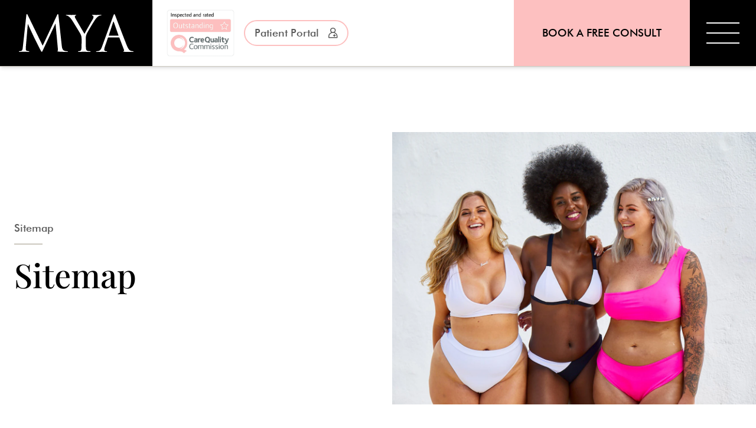

--- FILE ---
content_type: text/html; charset=utf-8
request_url: https://www.mya.co.uk/sitemap
body_size: 35817
content:
<!DOCTYPE html>
<html lang="en">
    <head>
        <meta charset="utf-8" />
        <meta http-equiv="X-UA-Compatible" content="IE=edge" />
        <meta name="viewport" content="width=device-width, initial-scale=1" />
        <link rel="preload" as="style" href="https://www.mya.co.uk/build/assets/app-BvUIyq2Z.css" /><link rel="modulepreload" as="script" href="https://www.mya.co.uk/build/assets/app-Dp82875G.js" /><link rel="stylesheet" href="https://www.mya.co.uk/build/assets/app-BvUIyq2Z.css" /><script type="module" src="https://www.mya.co.uk/build/assets/app-Dp82875G.js"></script>
        <script type="text/javascript">
                                    var _iub = _iub || [];
                        
                                    _iub.csConfiguration = {
                                        consentOnContinuedBrowsing: false,
                                        countryDetection: true,
                                        floatingPreferencesButtonDisplay: "bottom-right",
                                        gdprAppliesGlobally: false,
                                        lang: "en-GB",
                                        perPurposeConsent: true,
                                        whitelabel: false,
                                        cookiePolicyId: 24066287,
                                        siteId: 2584365,
                                        banner: {
                                            acceptButtonCaptionColor: "#FFFFFF",
                                            acceptButtonColor: "#f8467c",
                                            acceptButtonDisplay: true,
                                            backgroundColor: "#FFFFFF",
                                            closeButtonDisplay: false,
                                            customizeButtonCaptionColor: "#4D4D4D",
                                            customizeButtonColor: "#DADADA",
                                            customizeButtonDisplay: true,
                                            logo: "[data-uri]",
                                            position: "bottom",
                                            rejectButtonCaptionColor: "#FFFFFF",
                                            rejectButtonColor: "#000000",
                                            rejectButtonDisplay: true,
                                            textColor: "#000000",
                                        },
                                    };
                                </script>
        <!-- Hotjar Tracking Code for https://www.mya.co.uk/ -->

        <script>
                        
                            (function(h,o,t,j,a,r){
                        
                                h.hj=h.hj||function(){(h.hj.q=h.hj.q||[]).push(arguments)};
                        
                                h._hjSettings={hjid:3729627,hjsv:6};
                        
                                a=o.getElementsByTagName('head')[0];
                        
                                r=o.createElement('script');r.async=1;
                        
                                r.src=t+h._hjSettings.hjid+j+h._hjSettings.hjsv;
                        
                                a.appendChild(r);
                        
                            })(window,document,'https://static.hotjar.com/c/hotjar-','.js?sv=');
                        
                        </script>
        <script
                                    type="text/javascript"
                                    src="//cdn.iubenda.com/cs/iubenda_cs.js"
                                    charset="UTF-8"
                                    async
                                ></script>
        <meta name="csrf-token" content="STATAMIC_CSRF_TOKEN" />
        
    <title>Sitemap | MYA Cosmetic Surgery</title>
    <link rel="canonical" href="https://www.mya.co.uk/sitemap">
    <meta property="og:url" content="https://www.mya.co.uk/sitemap">
        <link rel='alternate' href="https://www.mya.co.uk/sitemap" hreflang="en-US" >
<link rel="shortcut icon" href="https://mya.imgix.net/branding/favicon-192x192.png">
    <meta property="og:site_name" content="MYA Cosmetic Surgery">
    <meta property="og:title" content="Sitemap | MYA Cosmetic Surgery">
    <meta property="og:description" content="">
    <meta property="og:type" content="website">
    <meta property="og:locale" content="en-US">
    <meta property="og:image" content="https://mya.imgix.net/branding/SEO-Meta-Image.png">
    <meta property="og:image:width" content="1200">
    <meta property="og:image:height" content="630">
    <meta property="og:image:alt" content="MYA Cosmetic Surgery">
    <meta name="twitter:card" content="summary_large_image">
    <meta name="twitter:image" content="https://mya.imgix.net/branding/Twitter-SEO-Meta-Image.png">
    <meta name="twitter:site" content="@MYA_Tweet">
    <meta name="twitter:creator" content="@MYA_Tweet">
<script>(function (w, d, s, l, i){w[l]=w[l] || []; w[l].push({'gtm.start': new Date().getTime(), event: 'gtm.js'}); var f=d.getElementsByTagName(s)[0], j=d.createElement(s), dl=l !='dataLayer' ? '&l=' + l : ''; j.async=true; j.src='https://www.googletagmanager.com/gtm.js?id=' + i + dl; f.parentNode.insertBefore(j, f);})(window, document, 'script', 'dataLayer', 'GTM-CB6GZ');</script>
<script type="application/ld+json">{"@context":"https://schema.org","@graph":[{"@type":"Organization","name":"MYA Cosmetic Surgery","@id":"https://www.mya.co.uk/#site-owner","url":"https://www.mya.co.uk/","sameAs":["https://www.instagram.com/myacosmeticsurgery/","https://twitter.com/mya_tweet","https://www.facebook.com/myacosmeticsurgeryuk","https://www.youtube.com/myacosmeticsurgery"]},{"@type":"WebSite","url":"https://www.mya.co.uk/","publisher":{"@id":"https://www.mya.co.uk/#site-owner"},"@id":"https://www.mya.co.uk/#website","name":"MYA Cosmetic Surgery"},{"@type":"WebPage","@id":"https://www.mya.co.uk/#web_page","url":"https://www.mya.co.uk/sitemap","name":"","isPartOf":{"@id":"https://www.mya.co.uk/#website"},"inLanguage":"en-US","datePublished":"2022-03-09T00:00:00+00:00","dateModified":"2022-03-09T00:00:00+00:00","breadcrumb":{"@type":"BreadcrumbList","itemListElement":[{"@type":"ListItem","position":1,"item":{"@type":"Thing","name":"Home","id":"https://www.mya.co.uk"}},{"@type":"ListItem","position":2,"item":{"@type":"Thing","name":"Sitemap","id":"https://www.mya.co.uk/sitemap"}}]}}]}</script>

        
        <!-- Global site tag (gtag.js) - Google Ads: 671792232 -->
        <script
                                    async
                                    src="https://www.googletagmanager.com/gtag/js?id=AW-671792232"
                                ></script>
        <script>
                                    window.dataLayer = window.dataLayer || [];
                                    function gtag() {
                                        dataLayer.push(arguments);
                                    }
                                    gtag("js", new Date());
                                    gtag("config", "AW-671792232");
                                </script>
        <!-- Event snippet for Contact Us conversion page In your html page, add the snippet and call gtag_report_conversion when someone clicks on the chosen link or button. -->
        <script>
                                    function gtag_report_conversion(url) {
                                        var callback = function () {
                                            if (typeof url != "undefined") {
                                                //window.location = url;
                                            }
                                        };
                                        gtag("event", "conversion", {
                                            send_to: "AW-671792232/877CCLK4rcABEOj4qsAC",
                                            event_callback: callback,
                                        });
                                        return false;
                                    }
                                </script>
        <!-- TrustBox script -->
        <script type="text/javascript" src="//widget.trustpilot.com/bootstrap/v5/tp.widget.bootstrap.min.js" async></script>
        <!-- End TrustBox script -->
        
        <link rel="preconnect" href="https://mya.imgix.net" />
    </head>
    <body class="bg-white font-sans text-lg">
        
<noscript><iframe src="https://www.googletagmanager.com/ns.html?id=GTM-CB6GZ" height="0" width="0" style="display:none;visibility:hidden"></iframe></noscript>


        <a
            href="https://book.mya.co.uk/"
            class="fixed bottom-0 z-[1000] w-screen bg-brand-pink py-3 text-center text-base font-medium uppercase text-black duration-200 hover:bg-brand-light-pink sm:hidden"
        >
            Book a Free Consult
        </a>
        <div class="container mx-auto max-w-full">
            <header
    class="fixed left-0 top-0 z-[500] w-full border-b border-brand-warm-grey bg-white shadow-md"
>
    <div class="header-inner flex items-center justify-between">
        <div class="left relative z-20 flex items-center justify-center">
            <a
                class="block bg-black px-6 py-4 sm:px-8 sm:py-6"
                aria-label="MYA Cosmetic Surgery"
                href="/"
            >
                
                    <?xml version="1.0" encoding="utf-8"?><svg class="header-logo w-auto h-12 md:h-16" xmlns="http://www.w3.org/2000/svg" xmlns:xlink="http://www.w3.org/1999/xlink" version="1.1" id="Layer_1" x="0px" y="0px" viewBox="0 0 302.7 99.9" style="enable-background:new 0 0 302.7 99.9;"><style type="text/css"> .st0{fill:#FFFFFF;} </style><g><path class="st0" d="M113.2,83.2c0.5,4.7,1.4,11.9,7,13.8c3.8,1.2,7.1,1.2,8.4,1.2c0.6,0,1,0.1,1,0.6c0,0.8-1.2,1.2-2.7,1.2 c-2.9,0-16.9-0.4-21.7-0.8c-3-0.3-3.6-0.6-3.6-1.3c0-0.5,0.3-0.8,0.9-0.9c0.6-0.1,0.8-2.3,0.5-4.7l-6.2-67h-0.4L64.6,92.8 c-2.7,5.7-3.1,6.9-4.3,6.9c-0.9,0-1.6-1.3-4-6C53,87.3,41.8,64.9,41.1,63.6C40,61.3,25.4,30.1,24,26.6h-0.5l-5.2,60.2 c-0.1,2.1-0.1,4.4-0.1,6.6c0,1.9,1.4,3.6,3.4,4c2.2,0.5,4.2,0.6,4.9,0.6c0.5,0,1,0.3,1,0.6c0,0.9-0.8,1.2-2.3,1.2 c-4.8,0-11-0.4-12.1-0.4c-1.2,0-7.4,0.4-10.9,0.4c-1.3,0-2.2-0.3-2.2-1.2c0-0.4,0.6-0.6,1.3-0.6c1,0,1.9,0,3.9-0.4 C9.5,97,9.9,91.9,10.4,87l9.3-84.6C19.9,0.9,20.4,0,21.2,0c0.8,0,1.3,0.5,1.9,1.9l39.7,81.6L101,2.1c0.5-1.2,1-2.1,1.9-2.1 c0.9,0,1.3,1,1.6,3.5L113.2,83.2z"/><path class="st0" d="M165.7,66.3c0-7-1.3-9.9-3-13.6c-0.9-2.1-18.3-30.6-22.8-37.4c-3.2-4.8-6.5-8-8.8-9.6 c-1.9-1.3-4.4-2.1-5.6-2.1c-0.6,0-1.3-0.3-1.3-0.9c0-0.5,0.5-0.9,1.7-0.9c2.5,0,12.2,0.4,12.8,0.4c0.9,0,5.8-0.4,10.9-0.4 c1.4,0,1.7,0.4,1.7,0.9c0,0.5-0.8,0.6-1.9,1.2c-1,0.5-1.7,1.3-1.7,2.3c0,1.6,0.6,3.1,1.7,5.1c2.1,3.8,21.5,37.2,23.9,41 c2.5-5.5,18.9-33.9,21.5-38.2c1.7-2.7,2.2-4.9,2.2-6.6c0-1.8-0.5-3.2-2.1-3.6c-1.2-0.4-1.9-0.6-1.9-1.3c0-0.5,0.8-0.8,2.1-0.8 c3.4,0,7.5,0.4,8.6,0.4c0.8,0,10.1-0.4,12.6-0.4c0.9,0,1.7,0.3,1.7,0.8c0,0.6-0.6,1-1.7,1c-1.4,0-3.9,0.5-6,1.8 c-2.6,1.6-4,3.1-6.9,6.6c-4.3,5.2-22.5,35.7-24.8,41.3c-1.9,4.7-1.9,8.7-1.9,13v11.2c0,2.1,0,7.5,0.4,13c0.3,3.8,1.4,6.6,5.3,7.1 c1.8,0.3,4.7,0.5,5.8,0.5c0.8,0,1,0.4,1,0.8c0,0.6-0.6,1-2.1,1c-7.1,0-15.3-0.4-16-0.4c-0.6,0-8.8,0.4-12.7,0.4 c-1.4,0-2.1-0.3-2.1-1c0-0.4,0.3-0.8,1-0.8c1.2,0,2.7-0.3,3.9-0.5c2.6-0.5,3.8-3.4,4-7.1c0.4-5.5,0.4-10.9,0.4-13V66.3z"/><path class="st0" d="M249.1,5.1c1.6-4.3,2.1-5.1,2.9-5.1c0.8,0,1.3,0.6,2.9,4.7c1.9,4.9,22.3,58.5,30.2,78.3 c4.7,11.6,8.4,13.6,11.2,14.4c1.9,0.6,3.9,0.8,5.2,0.8c0.8,0,1.3,0.1,1.3,0.8c0,0.8-1.2,1-2.6,1c-1.9,0-11.4,0-20.4-0.3 c-2.5-0.1-3.9-0.1-3.9-0.9c0-0.5,0.4-0.8,0.9-0.9c0.8-0.3,1.6-1.4,0.8-3.5l-12.1-31.9c-0.3-0.5-0.5-0.8-1.2-0.8h-27.9 c-0.6,0-1,0.4-1.3,1l-7.8,23c-1.2,3.2-1.8,6.4-1.8,8.7c0,2.6,2.7,3.8,4.9,3.8h1.3c0.9,0,1.3,0.3,1.3,0.8c0,0.8-0.8,1-1.9,1 c-3.1,0-8.7-0.4-10.1-0.4c-1.4,0-8.6,0.4-14.7,0.4c-1.7,0-2.5-0.3-2.5-1c0-0.5,0.5-0.8,1.2-0.8c0.9,0,2.7-0.1,3.8-0.3 c6-0.8,8.6-5.7,10.9-12.2L249.1,5.1z M262.6,57c0.6,0,0.6-0.4,0.5-0.9l-12.3-35c-0.6-1.9-1.3-1.9-1.9,0l-11.4,35 c-0.3,0.6,0,0.9,0.4,0.9H262.6z"/></g></svg>
                
            </a>
            
                <a
                    href="/mya-social/blog/mya-rated-outstanding-by-the-cqc"
                >
                    <img srcset="https://mya.imgix.net/trust-logos/ccq-logo-v2.jpg?ixlib=php-4.1.0&w=120&s=36a6af7a1e14136cd979a9879d1bfd2d 120w,
https://mya.imgix.net/trust-logos/ccq-logo-v2.jpg?ixlib=php-4.1.0&w=320&s=9b6b4fad74c35a73deb5b8644798f4ec 320w,
https://mya.imgix.net/trust-logos/ccq-logo-v2.jpg?ixlib=php-4.1.0&w=640&s=527b285d8ec5b0d89edfc70076ee3087 640w,
https://mya.imgix.net/trust-logos/ccq-logo-v2.jpg?ixlib=php-4.1.0&w=980&s=56d98ee8495dd0be92e1d217e1fce793 980w,
https://mya.imgix.net/trust-logos/ccq-logo-v2.jpg?ixlib=php-4.1.0&w=1280&s=0d5e6595891f5e954c1fd804ef4bc28a 1280w" src="https://mya.imgix.net/trust-logos/ccq-logo-v2.jpg?ixlib=php-4.1.0&s=fc4dac81f983b5b554c817104f61268c"  alt="MYA Rated Outstanding by the Care Quality Commission" width="945" height="659" class="ml-4 lg:ml-6 max-h-[60px] md:max-h-[80px] w-auto">
                </a>
            
            <ul
                class="socials ml-4 hidden items-center justify-center 3xl:flex"
            >
                
                    <li>
                        <a
                            class="block p-3"
                            href="https://www.instagram.com/myacosmeticsurgery"
                            aria-label="MYA Cosmetic Surgery Instagram"
                            rel="nofollow"
                            target="_blank"
                        >
                            <svg class="text-black hover:text-brand-grey duration-200 ease-in-out fill-current footer-social-icon h-6 w-6" xmlns="http://www.w3.org/2000/svg" width="17.513" height="17.513" viewBox="0 0 17.513 17.513"><ellipse cx="2.772" cy="2.772" rx="2.772" ry="2.772" transform="translate(5.94 5.94)"/><path d="M15.4,3h-7.3A5.114,5.114,0,0,0,3,8.109v7.3a5.114,5.114,0,0,0,5.109,5.107h7.3A5.114,5.114,0,0,0,20.513,15.4v-7.3A5.114,5.114,0,0,0,15.4,3ZM11.757,16.135a4.378,4.378,0,1,1,4.378-4.378A4.383,4.383,0,0,1,11.757,16.135Zm5.108-8.757a.73.73,0,1,1,.73-.73A.73.73,0,0,1,16.865,7.378Z" transform="translate(-3 -3)"/></svg>
                        </a>
                    </li>
                
                
                
                    <li>
                        <a
                            class="block p-3"
                            href="https://www.facebook.com/myacosmeticsurgeryuk"
                            aria-label="MYA Cosmetic Surgery Facebook"
                            rel="nofollow"
                            target="_blank"
                        >
                            <svg class="text-black hover:text-brand-grey duration-200 ease-in-out fill-current footer-social-icon h-6 w-6" xmlns="http://www.w3.org/2000/svg" width="22.001" height="21.864" viewBox="0 0 22.001 21.864"><path d="M355.3,144.3a11,11,0,1,0-12.72,10.864V147.48h-2.792V144.3h2.792v-2.425c0-2.755,1.642-4.281,4.153-4.281a16.929,16.929,0,0,1,2.462.214v2.706H347.81a1.592,1.592,0,0,0-1.794,1.716v2.062h3.052l-.487,3.18H346.02v7.684A10.985,10.985,0,0,0,355.3,144.3" transform="translate(-333.3 -133.3)"/></svg>
                        </a>
                    </li>
                
                
                    <li>
                        <a
                            class="block p-3"
                            href="https://www.youtube.com/myacosmeticsurgery"
                            aria-label="MYA Cosmetic Surgery Youtube"
                            rel="nofollow"
                            target="_blank"
                        >
                            <svg class="text-black hover:text-brand-grey duration-200 ease-in-out fill-current footer-social-icon h-6 w-6" xmlns="http://www.w3.org/2000/svg" width="29.74" height="21.042" viewBox="0 0 29.74 21.042"><path d="M23.571,67.4H6.175A6.18,6.18,0,0,0,0,73.575v8.692a6.175,6.175,0,0,0,6.175,6.175h17.39a6.175,6.175,0,0,0,6.175-6.175V73.575A6.17,6.17,0,0,0,23.571,67.4ZM19.39,78.35l-8.137,3.878a.323.323,0,0,1-.465-.3v-8a.324.324,0,0,1,.471-.29L19.4,77.763A.326.326,0,0,1,19.39,78.35Z" transform="translate(0 -67.4)"/></svg>
                        </a>
                    </li>
                
                
                
                
                    <li>
                        <a
                            class="block p-3"
                            href="https://tiktok.com/@myacosmeticsurgery"
                            aria-label="MYA Cosmetic Surgery TikTok"
                            rel="nofollow"
                            target="_blank"
                        >
                            <svg class="text-black hover:text-brand-grey duration-200 ease-in-out fill-current footer-social-icon h-6 w-6" xmlns="http://www.w3.org/2000/svg" fill="#000000" width="800px" height="800px" viewBox="0 0 24 24"><path d="M19.589 6.686a4.793 4.793 0 0 1-3.77-4.245V2h-3.445v13.672a2.896 2.896 0 0 1-5.201 1.743l-.002-.001.002.001a2.895 2.895 0 0 1 3.183-4.51v-3.5a6.329 6.329 0 0 0-5.394 10.692 6.33 6.33 0 0 0 10.857-4.424V8.687a8.182 8.182 0 0 0 4.773 1.526V6.79a4.831 4.831 0 0 1-1.003-.104z"/></svg>
                        </a>
                    </li>
                
            </ul>
            <a
                href="https://myapp.mya.co.uk/"
                target="nofollow noreferrer"
                class="group ml-4 hidden flex-row whitespace-nowrap rounded-full border-2 border-brand-pink px-4 py-1.5 font-medium text-brand-grey duration-150 hover:border-black hover:bg-black hover:text-white xl:flex"
            >
                Patient Portal
                <svg
                    class="my-auto ml-4 fill-current text-brand-grey duration-150 group-hover:fill-current group-hover:text-white"
                    width="16"
                    height="18"
                    viewBox="0 0 16 18"
                    fill="none"
                    xmlns="http://www.w3.org/2000/svg"
                >
                    <path
                        d="M10.61 7.86C11.75 7.03 12.43 5.75 12.43 4.39C12.43 1.97 10.32 0 7.72 0C5.12 0 3.01 1.97 3.01 4.39C3.01 5.75 3.69 7.03 4.83 7.86C1.93 8.94 -2.43849e-06 11.6 -2.43849e-06 14.54V16.71C-0.0100024 16.91 0.0699975 17.09 0.219998 17.23C0.349998 17.36 0.549998 17.44 0.749998 17.44H14.69C14.89 17.44 15.09 17.36 15.22 17.23C15.37 17.09 15.45 16.9 15.44 16.72V14.54C15.44 11.6 13.51 8.94 10.61 7.86ZM4.54 4.39C4.54 2.76 5.97 1.44 7.72 1.44C9.47 1.44 10.9 2.76 10.9 4.39C10.9 6.02 9.47 7.34 7.72 7.34C5.97 7.34 4.54 6.02 4.54 4.39ZM13.92 16H1.52V14.54C1.52 11.37 4.3 8.79 7.72 8.79C11.14 8.79 13.92 11.37 13.92 14.54V16Z"
                    />
                    <path
                        d="M12.52 13.2C12.52 13.4 12.44 13.58 12.29 13.72C12.15 13.85 11.96 13.92 11.76 13.92H10.94V14.67C10.94 14.87 10.86 15.05 10.72 15.18C10.57 15.32 10.39 15.39 10.18 15.39C9.97 15.39 9.79 15.32 9.65 15.19C9.51 15.06 9.42 14.86 9.42 14.67V13.92H8.6C8.4 13.92 8.21 13.85 8.07 13.72C7.92 13.58 7.84 13.4 7.84 13.2C7.84 13 7.92 12.82 8.07 12.68C8.21 12.55 8.41 12.47 8.6 12.47H9.42V11.73C9.42 11.53 9.5 11.34 9.65 11.21C9.79 11.08 9.99 11 10.18 11C10.39 11 10.57 11.08 10.71 11.2C10.86 11.35 10.94 11.54 10.94 11.73V12.47H11.76C11.95 12.47 12.14 12.54 12.29 12.67C12.44 12.82 12.52 13.01 12.52 13.2Z"
                    />
                </svg>
            </a>
        </div>
        <div class="right">
            <nav class="flex">
                <ul
                    class="hidden h-28 items-center justify-center font-medium md:flex"
                >
                    <li
                        class="ml-5 hidden h-full bg-brand-pink duration-200 ease-in-out hover:bg-brand-light-pink md:flex"
                    >
                        <a
                            href="https://book.mya.co.uk/"
                            class="my-auto block h-full whitespace-nowrap px-4 uppercase leading-[7rem] text-black xl:px-12"
                        >
                            Book a Free Consult
                        </a>
                    </li>
                </ul>
                <div
                    class="hamburger group relative z-20 block h-20 w-20 bg-black duration-500 hover:bg-brand-grey sm:h-24 sm:w-24 md:h-28 md:w-28"
                    id="hamburger"
                >
                    <div class="hamburger-line duration-500"></div>
                    <div class="hamburger-line duration-500"></div>
                    <div class="hamburger-line duration-500"></div>
                </div>
            </nav>
            <div
                id="backdrop"
                class="pointer-events-none fixed left-0 top-0 top-20 z-0 h-full w-full bg-white duration-200 sm:top-24 md:top-28"
            ></div>

            <div
                class="mobile-mega-menu align-end fixed right-0 top-20 z-10 h-[calc(100vh_-_theme(space.32))] justify-between overflow-scroll border-l border-t border-brand-warm-grey bg-white px-6 py-8 shadow-md sm:top-24 sm:h-[calc(100vh_-_theme(space.24))] md:top-28 md:h-[calc(100vh_-_theme(space.28))]"
            >
                <ul>
                    
                        
                            <li class="relative">
                                
                                    <div
                                        class="mega-menu-sub-item text-brand-dark-grey flex cursor-pointer flex-row items-center border-t border-brand-warm-grey py-4 text-2xl duration-200 hover:text-black"
                                    >
                                        <svg class="w-[20px] h-[20px] mr-2 duration-100 ease-in chevron" xmlns="http://www.w3.org/2000/svg" width="617" height="326" viewBox="0 0 617 326" fill="none"><path d="M308.272 325.583L334.408 303.228L616.541 61.4014L564.27 2.82328e-05L308.27 219.48L52.2704 5.85252e-06L-0.000305889 61.4013L282.133 303.228L308.272 325.583Z" fill="black"/></svg>
                                        Procedures
                                    </div>

                                    <ul class="outer-list hidden">
                                        
                        
                            <li
                                class="mega-menu__column relative flex-[0_0_18%]"
                            >
                                
                                    <div
                                        class="mega-menu__column-title mb-3 flex cursor-pointer items-center text-xl text-brand-grey duration-200 hover:text-black"
                                    >
                                        <svg class="w-[20px] h-[20px] mr-2 duration-100 ease-in chevron" xmlns="http://www.w3.org/2000/svg" width="617" height="326" viewBox="0 0 617 326" fill="none"><path d="M308.272 325.583L334.408 303.228L616.541 61.4014L564.27 2.82328e-05L308.27 219.48L52.2704 5.85252e-06L-0.000305889 61.4013L282.133 303.228L308.272 325.583Z" fill="black"/></svg>
                                        <span>Breast Procedures</span>
                                    </div>
                                    <ul class="inner-list hidden">
                                        
                        
                            <li class="mb-2">
                                <a
                                    class="cursor-pointer text-brand-grey duration-200 hover:text-black"
                                    href="/breast-procedures/breast-enlargement"
                                    target="_self"
                                >
                                    Breast Enlargement
                                </a>
                            </li>
                        
                    
                        
                            <li class="mb-2">
                                <a
                                    class="cursor-pointer text-brand-grey duration-200 hover:text-black"
                                    href="/breast-implants"
                                    target="_self"
                                >
                                    Breast Implants
                                </a>
                            </li>
                        
                    
                        
                            <li class="mb-2">
                                <a
                                    class="cursor-pointer text-brand-grey duration-200 hover:text-black"
                                    href="/breast-procedures/breast-uplift"
                                    target="_self"
                                >
                                    Breast Uplift
                                </a>
                            </li>
                        
                    
                        
                            <li class="mb-2">
                                <a
                                    class="cursor-pointer text-brand-grey duration-200 hover:text-black"
                                    href="/breast-procedures/breast-reduction"
                                    target="_self"
                                >
                                    Breast Reduction
                                </a>
                            </li>
                        
                    
                        
                            <li class="mb-2">
                                <a
                                    class="cursor-pointer text-brand-grey duration-200 hover:text-black"
                                    href="/breast-procedures/breast-reaugmentation"
                                    target="_self"
                                >
                                    Breast Reaugmentation
                                </a>
                            </li>
                        
                    
                        
                            <li class="mb-2">
                                <a
                                    class="cursor-pointer text-brand-grey duration-200 hover:text-black"
                                    href="/breast-procedures/tubular-breasts"
                                    target="_self"
                                >
                                    Tubular Breasts
                                </a>
                            </li>
                        
                    
                        
                            <li class="mb-2">
                                <a
                                    class="cursor-pointer text-brand-grey duration-200 hover:text-black"
                                    href="/breast-procedures/breast-asymmetry"
                                    target="_self"
                                >
                                    Breast Asymmetry
                                </a>
                            </li>
                        
                    
                                    </ul>
                                    <a
                                        href="/procedures/breast-procedures"
                                        class="absolute right-0 top-0 -mt-0.5 ml-auto"
                                        target="_self"
                                    >
                                        <svg class="w-[32px] fill-current hover:text-black text-brand-grey h-[32px] ml-auto duration-100 ease-in" xmlns="http://www.w3.org/2000/svg" width="1314" height="1314" viewBox="0 0 1314 1314"><path d="M872.062 656.79L849.707 630.654L607.881 348.521L546.479 400.791L765.96 656.791L546.479 912.791L607.881 965.062L849.707 682.929L872.062 656.79Z"/><path d="M1234 657C1234 338.332 975.668 80 657 80C338.332 80 80 338.332 80 657C80 975.668 338.332 1234 657 1234V1314C294.149 1314 0 1019.85 0 657C0 294.149 294.149 0 657 0C1019.85 0 1314 294.149 1314 657C1314 1019.85 1019.85 1314 657 1314V1234C975.668 1234 1234 975.668 1234 657Z"/></svg>
                                    </a>
                                
                            </li>
                        
                    
                        
                            <li
                                class="mega-menu__column relative flex-[0_0_18%]"
                            >
                                
                                    <div
                                        class="mega-menu__column-title mb-3 flex cursor-pointer items-center text-xl text-brand-grey duration-200 hover:text-black"
                                    >
                                        <svg class="w-[20px] h-[20px] mr-2 duration-100 ease-in chevron" xmlns="http://www.w3.org/2000/svg" width="617" height="326" viewBox="0 0 617 326" fill="none"><path d="M308.272 325.583L334.408 303.228L616.541 61.4014L564.27 2.82328e-05L308.27 219.48L52.2704 5.85252e-06L-0.000305889 61.4013L282.133 303.228L308.272 325.583Z" fill="black"/></svg>
                                        <span>Body Procedures</span>
                                    </div>
                                    <ul class="inner-list hidden">
                                        
                        
                            <li class="mb-2">
                                <a
                                    class="cursor-pointer text-brand-grey duration-200 hover:text-black"
                                    href="/body-procedures/labiaplasty"
                                    target="_self"
                                >
                                    Labiaplasty
                                </a>
                            </li>
                        
                    
                        
                            <li class="mb-2">
                                <a
                                    class="cursor-pointer text-brand-grey duration-200 hover:text-black"
                                    href="/body-procedures/tummy-tuck"
                                    target="_self"
                                >
                                    Tummy Tuck (Abdominoplasty)
                                </a>
                            </li>
                        
                    
                        
                            <li class="mb-2">
                                <a
                                    class="cursor-pointer text-brand-grey duration-200 hover:text-black"
                                    href="/body-procedures/vaser-liposuction"
                                    target="_self"
                                >
                                    Vaser Liposuction
                                </a>
                            </li>
                        
                    
                        
                            <li class="mb-2">
                                <a
                                    class="cursor-pointer text-brand-grey duration-200 hover:text-black"
                                    href="/body-procedures/liposuction"
                                    target="_self"
                                >
                                    Liposuction
                                </a>
                            </li>
                        
                    
                        
                            <li class="mb-2">
                                <a
                                    class="cursor-pointer text-brand-grey duration-200 hover:text-black"
                                    href="/body-procedures/mummy-makeover"
                                    target="_self"
                                >
                                    Mummy Makeover
                                </a>
                            </li>
                        
                    
                                    </ul>
                                    <a
                                        href="/procedures/body-procedures"
                                        class="absolute right-0 top-0 -mt-0.5 ml-auto"
                                        target="_self"
                                    >
                                        <svg class="w-[32px] fill-current hover:text-black text-brand-grey h-[32px] ml-auto duration-100 ease-in" xmlns="http://www.w3.org/2000/svg" width="1314" height="1314" viewBox="0 0 1314 1314"><path d="M872.062 656.79L849.707 630.654L607.881 348.521L546.479 400.791L765.96 656.791L546.479 912.791L607.881 965.062L849.707 682.929L872.062 656.79Z"/><path d="M1234 657C1234 338.332 975.668 80 657 80C338.332 80 80 338.332 80 657C80 975.668 338.332 1234 657 1234V1314C294.149 1314 0 1019.85 0 657C0 294.149 294.149 0 657 0C1019.85 0 1314 294.149 1314 657C1314 1019.85 1019.85 1314 657 1314V1234C975.668 1234 1234 975.668 1234 657Z"/></svg>
                                    </a>
                                
                            </li>
                        
                    
                        
                            <li
                                class="mega-menu__column relative flex-[0_0_18%]"
                            >
                                
                                    <div
                                        class="mega-menu__column-title mb-3 flex cursor-pointer items-center text-xl text-brand-grey duration-200 hover:text-black"
                                    >
                                        <svg class="w-[20px] h-[20px] mr-2 duration-100 ease-in chevron" xmlns="http://www.w3.org/2000/svg" width="617" height="326" viewBox="0 0 617 326" fill="none"><path d="M308.272 325.583L334.408 303.228L616.541 61.4014L564.27 2.82328e-05L308.27 219.48L52.2704 5.85252e-06L-0.000305889 61.4013L282.133 303.228L308.272 325.583Z" fill="black"/></svg>
                                        <span>Face Procedures</span>
                                    </div>
                                    <ul class="inner-list hidden">
                                        
                        
                            <li class="mb-2">
                                <a
                                    class="cursor-pointer text-brand-grey duration-200 hover:text-black"
                                    href="/face-procedures/rhinoplasty"
                                    target="_self"
                                >
                                    Rhinoplasty
                                </a>
                            </li>
                        
                    
                        
                            <li class="mb-2">
                                <a
                                    class="cursor-pointer text-brand-grey duration-200 hover:text-black"
                                    href="/face-procedures/blepharoplasty"
                                    target="_self"
                                >
                                    Blepharoplasty
                                </a>
                            </li>
                        
                    
                        
                            <li class="mb-2">
                                <a
                                    class="cursor-pointer text-brand-grey duration-200 hover:text-black"
                                    href="/procedures/face-neck-lift"
                                    target="_self"
                                >
                                    Face and Neck Lift
                                </a>
                            </li>
                        
                    
                        
                            <li class="mb-2">
                                <a
                                    class="cursor-pointer text-brand-grey duration-200 hover:text-black"
                                    href="/procedures/face-procedures/ear-reshaping"
                                    target="_self"
                                >
                                    Ear Reshaping
                                </a>
                            </li>
                        
                    
                                    </ul>
                                    <a
                                        href="/procedures/face-procedures"
                                        class="absolute right-0 top-0 -mt-0.5 ml-auto"
                                        target="_self"
                                    >
                                        <svg class="w-[32px] fill-current hover:text-black text-brand-grey h-[32px] ml-auto duration-100 ease-in" xmlns="http://www.w3.org/2000/svg" width="1314" height="1314" viewBox="0 0 1314 1314"><path d="M872.062 656.79L849.707 630.654L607.881 348.521L546.479 400.791L765.96 656.791L546.479 912.791L607.881 965.062L849.707 682.929L872.062 656.79Z"/><path d="M1234 657C1234 338.332 975.668 80 657 80C338.332 80 80 338.332 80 657C80 975.668 338.332 1234 657 1234V1314C294.149 1314 0 1019.85 0 657C0 294.149 294.149 0 657 0C1019.85 0 1314 294.149 1314 657C1314 1019.85 1019.85 1314 657 1314V1234C975.668 1234 1234 975.668 1234 657Z"/></svg>
                                    </a>
                                
                            </li>
                        
                    
                                    </ul>
                                    <a
                                        href="/procedures"
                                        class="absolute right-0 top-0 ml-auto mt-3.5"
                                        target="_self"
                                    >
                                        <svg class="w-[36px] fill-current hover:text-black text-brand-grey h-[36px] ml-auto duration-100 ease-in" xmlns="http://www.w3.org/2000/svg" width="1314" height="1314" viewBox="0 0 1314 1314"><path d="M872.062 656.79L849.707 630.654L607.881 348.521L546.479 400.791L765.96 656.791L546.479 912.791L607.881 965.062L849.707 682.929L872.062 656.79Z"/><path d="M1234 657C1234 338.332 975.668 80 657 80C338.332 80 80 338.332 80 657C80 975.668 338.332 1234 657 1234V1314C294.149 1314 0 1019.85 0 657C0 294.149 294.149 0 657 0C1019.85 0 1314 294.149 1314 657C1314 1019.85 1019.85 1314 657 1314V1234C975.668 1234 1234 975.668 1234 657Z"/></svg>
                                    </a>
                                
                            </li>
                        
                    
                        
                            <li class="relative">
                                
                                    <div
                                        class="mega-menu-sub-item text-brand-dark-grey flex cursor-pointer flex-row items-center border-t border-brand-warm-grey py-4 text-2xl duration-200 hover:text-black"
                                    >
                                        <svg class="w-[20px] h-[20px] mr-2 duration-100 ease-in chevron" xmlns="http://www.w3.org/2000/svg" width="617" height="326" viewBox="0 0 617 326" fill="none"><path d="M308.272 325.583L334.408 303.228L616.541 61.4014L564.27 2.82328e-05L308.27 219.48L52.2704 5.85252e-06L-0.000305889 61.4013L282.133 303.228L308.272 325.583Z" fill="black"/></svg>
                                        Finance
                                    </div>

                                    <ul class="outer-list hidden">
                                        
                        
                            <li
                                class="mega-menu__column relative flex-[0_0_18%]"
                            >
                                
                                    <div
                                        class="mega-menu__column-title mb-3 flex cursor-pointer items-center text-xl text-brand-grey duration-200 hover:text-black"
                                    >
                                        <svg class="w-[20px] h-[20px] mr-2 duration-100 ease-in chevron" xmlns="http://www.w3.org/2000/svg" width="617" height="326" viewBox="0 0 617 326" fill="none"><path d="M308.272 325.583L334.408 303.228L616.541 61.4014L564.27 2.82328e-05L308.27 219.48L52.2704 5.85252e-06L-0.000305889 61.4013L282.133 303.228L308.272 325.583Z" fill="black"/></svg>
                                        <span>Breast Procedures</span>
                                    </div>
                                    <ul class="inner-list hidden">
                                        
                        
                            <li class="mb-2">
                                <a
                                    class="cursor-pointer text-brand-grey duration-200 hover:text-black"
                                    href="/breast-procedures/breast-enlargement/boob-job-cost"
                                    target="_self"
                                >
                                    Breast Enlargement Costs
                                </a>
                            </li>
                        
                    
                        
                            <li class="mb-2">
                                <a
                                    class="cursor-pointer text-brand-grey duration-200 hover:text-black"
                                    href="/breast-procedures/breast-reduction/cost"
                                    target="_self"
                                >
                                    Breast Reduction Costs
                                </a>
                            </li>
                        
                    
                        
                            <li class="mb-2">
                                <a
                                    class="cursor-pointer text-brand-grey duration-200 hover:text-black"
                                    href="/breast-procedures/breast-uplift/cost"
                                    target="_self"
                                >
                                    Breast Uplift Costs
                                </a>
                            </li>
                        
                    
                                    </ul>
                                    <a
                                        href=""
                                        class="absolute right-0 top-0 -mt-0.5 ml-auto"
                                        target=""
                                    >
                                        <svg class="w-[32px] fill-current hover:text-black text-brand-grey h-[32px] ml-auto duration-100 ease-in" xmlns="http://www.w3.org/2000/svg" width="1314" height="1314" viewBox="0 0 1314 1314"><path d="M872.062 656.79L849.707 630.654L607.881 348.521L546.479 400.791L765.96 656.791L546.479 912.791L607.881 965.062L849.707 682.929L872.062 656.79Z"/><path d="M1234 657C1234 338.332 975.668 80 657 80C338.332 80 80 338.332 80 657C80 975.668 338.332 1234 657 1234V1314C294.149 1314 0 1019.85 0 657C0 294.149 294.149 0 657 0C1019.85 0 1314 294.149 1314 657C1314 1019.85 1019.85 1314 657 1314V1234C975.668 1234 1234 975.668 1234 657Z"/></svg>
                                    </a>
                                
                            </li>
                        
                    
                        
                            <li
                                class="mega-menu__column relative flex-[0_0_18%]"
                            >
                                
                                    <div
                                        class="mega-menu__column-title mb-3 flex cursor-pointer items-center text-xl text-brand-grey duration-200 hover:text-black"
                                    >
                                        <svg class="w-[20px] h-[20px] mr-2 duration-100 ease-in chevron" xmlns="http://www.w3.org/2000/svg" width="617" height="326" viewBox="0 0 617 326" fill="none"><path d="M308.272 325.583L334.408 303.228L616.541 61.4014L564.27 2.82328e-05L308.27 219.48L52.2704 5.85252e-06L-0.000305889 61.4013L282.133 303.228L308.272 325.583Z" fill="black"/></svg>
                                        <span>Face Procedures</span>
                                    </div>
                                    <ul class="inner-list hidden">
                                        
                        
                            <li class="mb-2">
                                <a
                                    class="cursor-pointer text-brand-grey duration-200 hover:text-black"
                                    href="/face-procedures/rhinoplasty/cost"
                                    target="_self"
                                >
                                    Rhinoplasty Costs
                                </a>
                            </li>
                        
                    
                        
                            <li class="mb-2">
                                <a
                                    class="cursor-pointer text-brand-grey duration-200 hover:text-black"
                                    href="/face-procedures/blepharoplasty/cost"
                                    target="_self"
                                >
                                    Blepharoplasty Cost
                                </a>
                            </li>
                        
                    
                                    </ul>
                                    <a
                                        href=""
                                        class="absolute right-0 top-0 -mt-0.5 ml-auto"
                                        target=""
                                    >
                                        <svg class="w-[32px] fill-current hover:text-black text-brand-grey h-[32px] ml-auto duration-100 ease-in" xmlns="http://www.w3.org/2000/svg" width="1314" height="1314" viewBox="0 0 1314 1314"><path d="M872.062 656.79L849.707 630.654L607.881 348.521L546.479 400.791L765.96 656.791L546.479 912.791L607.881 965.062L849.707 682.929L872.062 656.79Z"/><path d="M1234 657C1234 338.332 975.668 80 657 80C338.332 80 80 338.332 80 657C80 975.668 338.332 1234 657 1234V1314C294.149 1314 0 1019.85 0 657C0 294.149 294.149 0 657 0C1019.85 0 1314 294.149 1314 657C1314 1019.85 1019.85 1314 657 1314V1234C975.668 1234 1234 975.668 1234 657Z"/></svg>
                                    </a>
                                
                            </li>
                        
                    
                        
                            <li
                                class="mega-menu__column relative flex-[0_0_18%]"
                            >
                                
                                    <div
                                        class="mega-menu__column-title mb-3 flex cursor-pointer items-center text-xl text-brand-grey duration-200 hover:text-black"
                                    >
                                        <svg class="w-[20px] h-[20px] mr-2 duration-100 ease-in chevron" xmlns="http://www.w3.org/2000/svg" width="617" height="326" viewBox="0 0 617 326" fill="none"><path d="M308.272 325.583L334.408 303.228L616.541 61.4014L564.27 2.82328e-05L308.27 219.48L52.2704 5.85252e-06L-0.000305889 61.4013L282.133 303.228L308.272 325.583Z" fill="black"/></svg>
                                        <span>Body Procedures</span>
                                    </div>
                                    <ul class="inner-list hidden">
                                        
                        
                            <li class="mb-2">
                                <a
                                    class="cursor-pointer text-brand-grey duration-200 hover:text-black"
                                    href="/body-procedures/tummy-tuck/cost"
                                    target="_self"
                                >
                                    Tummy Tuck Costs
                                </a>
                            </li>
                        
                    
                        
                            <li class="mb-2">
                                <a
                                    class="cursor-pointer text-brand-grey duration-200 hover:text-black"
                                    href="/body-procedures/labiaplasty/cost"
                                    target="_self"
                                >
                                    Labiaplasty Costs
                                </a>
                            </li>
                        
                    
                        
                            <li class="mb-2">
                                <a
                                    class="cursor-pointer text-brand-grey duration-200 hover:text-black"
                                    href="/body-procedures/mummy-makeover/mummy-makeover-cost"
                                    target="_self"
                                >
                                    Mummy Makeover Cost
                                </a>
                            </li>
                        
                    
                                    </ul>
                                    <a
                                        href=""
                                        class="absolute right-0 top-0 -mt-0.5 ml-auto"
                                        target=""
                                    >
                                        <svg class="w-[32px] fill-current hover:text-black text-brand-grey h-[32px] ml-auto duration-100 ease-in" xmlns="http://www.w3.org/2000/svg" width="1314" height="1314" viewBox="0 0 1314 1314"><path d="M872.062 656.79L849.707 630.654L607.881 348.521L546.479 400.791L765.96 656.791L546.479 912.791L607.881 965.062L849.707 682.929L872.062 656.79Z"/><path d="M1234 657C1234 338.332 975.668 80 657 80C338.332 80 80 338.332 80 657C80 975.668 338.332 1234 657 1234V1314C294.149 1314 0 1019.85 0 657C0 294.149 294.149 0 657 0C1019.85 0 1314 294.149 1314 657C1314 1019.85 1019.85 1314 657 1314V1234C975.668 1234 1234 975.668 1234 657Z"/></svg>
                                    </a>
                                
                            </li>
                        
                    
                        
                            <li
                                class="mega-menu__column relative flex-[0_0_18%]"
                            >
                                
                                    <div
                                        class="mega-menu__column-title mb-3 flex cursor-pointer items-center text-xl text-brand-grey duration-200 hover:text-black"
                                    >
                                        <svg class="w-[20px] h-[20px] mr-2 duration-100 ease-in chevron" xmlns="http://www.w3.org/2000/svg" width="617" height="326" viewBox="0 0 617 326" fill="none"><path d="M308.272 325.583L334.408 303.228L616.541 61.4014L564.27 2.82328e-05L308.27 219.48L52.2704 5.85252e-06L-0.000305889 61.4013L282.133 303.228L308.272 325.583Z" fill="black"/></svg>
                                        <span>Finance</span>
                                    </div>
                                    <ul class="inner-list hidden">
                                        
                        
                            <li class="mb-2">
                                <a
                                    class="cursor-pointer text-brand-grey duration-200 hover:text-black"
                                    href="/prices"
                                    target="_self"
                                >
                                    Cosmetic Surgery Prices at MYA
                                </a>
                            </li>
                        
                    
                        
                            <li class="mb-2">
                                <a
                                    class="cursor-pointer text-brand-grey duration-200 hover:text-black"
                                    href="/payment-options"
                                    target="_self"
                                >
                                    Cosmetic Surgery Payment Options
                                </a>
                            </li>
                        
                    
                        
                            <li class="mb-2">
                                <a
                                    class="cursor-pointer text-brand-grey duration-200 hover:text-black"
                                    href="/finance/cosmetic-surgery-on-finance"
                                    target="_self"
                                >
                                    Cosmetic Surgery on Finance
                                </a>
                            </li>
                        
                    
                                    </ul>
                                    <a
                                        href=""
                                        class="absolute right-0 top-0 -mt-0.5 ml-auto"
                                        target=""
                                    >
                                        <svg class="w-[32px] fill-current hover:text-black text-brand-grey h-[32px] ml-auto duration-100 ease-in" xmlns="http://www.w3.org/2000/svg" width="1314" height="1314" viewBox="0 0 1314 1314"><path d="M872.062 656.79L849.707 630.654L607.881 348.521L546.479 400.791L765.96 656.791L546.479 912.791L607.881 965.062L849.707 682.929L872.062 656.79Z"/><path d="M1234 657C1234 338.332 975.668 80 657 80C338.332 80 80 338.332 80 657C80 975.668 338.332 1234 657 1234V1314C294.149 1314 0 1019.85 0 657C0 294.149 294.149 0 657 0C1019.85 0 1314 294.149 1314 657C1314 1019.85 1019.85 1314 657 1314V1234C975.668 1234 1234 975.668 1234 657Z"/></svg>
                                    </a>
                                
                            </li>
                        
                    
                                    </ul>
                                    <a
                                        href="/finance"
                                        class="absolute right-0 top-0 ml-auto mt-3.5"
                                        target="_self"
                                    >
                                        <svg class="w-[36px] fill-current hover:text-black text-brand-grey h-[36px] ml-auto duration-100 ease-in" xmlns="http://www.w3.org/2000/svg" width="1314" height="1314" viewBox="0 0 1314 1314"><path d="M872.062 656.79L849.707 630.654L607.881 348.521L546.479 400.791L765.96 656.791L546.479 912.791L607.881 965.062L849.707 682.929L872.062 656.79Z"/><path d="M1234 657C1234 338.332 975.668 80 657 80C338.332 80 80 338.332 80 657C80 975.668 338.332 1234 657 1234V1314C294.149 1314 0 1019.85 0 657C0 294.149 294.149 0 657 0C1019.85 0 1314 294.149 1314 657C1314 1019.85 1019.85 1314 657 1314V1234C975.668 1234 1234 975.668 1234 657Z"/></svg>
                                    </a>
                                
                            </li>
                        
                    
                        
                            <li class="relative">
                                
                                    <div
                                        class="mega-menu-sub-item text-brand-dark-grey flex cursor-pointer flex-row items-center border-t border-brand-warm-grey py-4 text-2xl duration-200 hover:text-black"
                                    >
                                        <svg class="w-[20px] h-[20px] mr-2 duration-100 ease-in chevron" xmlns="http://www.w3.org/2000/svg" width="617" height="326" viewBox="0 0 617 326" fill="none"><path d="M308.272 325.583L334.408 303.228L616.541 61.4014L564.27 2.82328e-05L308.27 219.48L52.2704 5.85252e-06L-0.000305889 61.4013L282.133 303.228L308.272 325.583Z" fill="black"/></svg>
                                        Social
                                    </div>

                                    <ul class="outer-list hidden">
                                        
                        
                            <li
                                class="mega-menu__column relative flex-[0_0_18%]"
                            >
                                
                                    <a
                                        href="/mya-social"
                                        target="_self"
                                        class="mega-menu__column-title mb-3 flex cursor-pointer items-center text-xl text-brand-grey duration-200 hover:text-black"
                                    >
                                        <span>MYA Social</span>
                                    </a>
                                
                            </li>
                        
                    
                        
                            <li
                                class="mega-menu__column relative flex-[0_0_18%]"
                            >
                                
                                    <a
                                        href="https://space.mya.co.uk/"
                                        target=""
                                        class="mega-menu__column-title mb-3 flex cursor-pointer items-center text-xl text-brand-grey duration-200 hover:text-black"
                                    >
                                        <span>MYA Forum</span>
                                    </a>
                                
                            </li>
                        
                    
                        
                            <li
                                class="mega-menu__column relative flex-[0_0_18%]"
                            >
                                
                                    <a
                                        href="/mya-social/blog"
                                        target="_self"
                                        class="mega-menu__column-title mb-3 flex cursor-pointer items-center text-xl text-brand-grey duration-200 hover:text-black"
                                    >
                                        <span>Blog</span>
                                    </a>
                                
                            </li>
                        
                    
                        
                            <li
                                class="mega-menu__column relative flex-[0_0_18%]"
                            >
                                
                                    <a
                                        href="/mya-social/patient-stories"
                                        target="_self"
                                        class="mega-menu__column-title mb-3 flex cursor-pointer items-center text-xl text-brand-grey duration-200 hover:text-black"
                                    >
                                        <span>Patient Stories</span>
                                    </a>
                                
                            </li>
                        
                    
                        
                            <li
                                class="mega-menu__column relative flex-[0_0_18%]"
                            >
                                
                                    <a
                                        href="/mya-social/instagram-journeys"
                                        target="_self"
                                        class="mega-menu__column-title mb-3 flex cursor-pointer items-center text-xl text-brand-grey duration-200 hover:text-black"
                                    >
                                        <span>Instagram Journeys</span>
                                    </a>
                                
                            </li>
                        
                    
                        
                            <li
                                class="mega-menu__column relative flex-[0_0_18%]"
                            >
                                
                                    <a
                                        href="https://www.youtube.com/user/MYACosmeticSurgery"
                                        target="_blank"
                                        class="mega-menu__column-title mb-3 flex cursor-pointer items-center text-xl text-brand-grey duration-200 hover:text-black"
                                    >
                                        <span>MYA YouTube</span>
                                    </a>
                                
                            </li>
                        
                    
                                    </ul>
                                    <a
                                        href="/mya-social"
                                        class="absolute right-0 top-0 ml-auto mt-3.5"
                                        target="_self"
                                    >
                                        <svg class="w-[36px] fill-current hover:text-black text-brand-grey h-[36px] ml-auto duration-100 ease-in" xmlns="http://www.w3.org/2000/svg" width="1314" height="1314" viewBox="0 0 1314 1314"><path d="M872.062 656.79L849.707 630.654L607.881 348.521L546.479 400.791L765.96 656.791L546.479 912.791L607.881 965.062L849.707 682.929L872.062 656.79Z"/><path d="M1234 657C1234 338.332 975.668 80 657 80C338.332 80 80 338.332 80 657C80 975.668 338.332 1234 657 1234V1314C294.149 1314 0 1019.85 0 657C0 294.149 294.149 0 657 0C1019.85 0 1314 294.149 1314 657C1314 1019.85 1019.85 1314 657 1314V1234C975.668 1234 1234 975.668 1234 657Z"/></svg>
                                    </a>
                                
                            </li>
                        
                    
                        
                            <li class="relative">
                                
                                    <div
                                        class="mega-menu-sub-item text-brand-dark-grey flex cursor-pointer flex-row items-center border-t border-brand-warm-grey py-4 text-2xl duration-200 hover:text-black"
                                    >
                                        <svg class="w-[20px] h-[20px] mr-2 duration-100 ease-in chevron" xmlns="http://www.w3.org/2000/svg" width="617" height="326" viewBox="0 0 617 326" fill="none"><path d="M308.272 325.583L334.408 303.228L616.541 61.4014L564.27 2.82328e-05L308.27 219.48L52.2704 5.85252e-06L-0.000305889 61.4013L282.133 303.228L308.272 325.583Z" fill="black"/></svg>
                                        About
                                    </div>

                                    <ul class="outer-list hidden">
                                        
                        
                            <li
                                class="mega-menu__column relative flex-[0_0_18%]"
                            >
                                
                                    <div
                                        class="mega-menu__column-title mb-3 flex cursor-pointer items-center text-xl text-brand-grey duration-200 hover:text-black"
                                    >
                                        <svg class="w-[20px] h-[20px] mr-2 duration-100 ease-in chevron" xmlns="http://www.w3.org/2000/svg" width="617" height="326" viewBox="0 0 617 326" fill="none"><path d="M308.272 325.583L334.408 303.228L616.541 61.4014L564.27 2.82328e-05L308.27 219.48L52.2704 5.85252e-06L-0.000305889 61.4013L282.133 303.228L308.272 325.583Z" fill="black"/></svg>
                                        <span>About Us</span>
                                    </div>
                                    <ul class="inner-list hidden">
                                        
                        
                            <li class="mb-2">
                                <a
                                    class="cursor-pointer text-brand-grey duration-200 hover:text-black"
                                    href="https://www.mya.co.uk/mya-social/blog/your-mya-patient-journey"
                                    target=""
                                >
                                    Your Journey
                                </a>
                            </li>
                        
                    
                        
                            <li class="mb-2">
                                <a
                                    class="cursor-pointer text-brand-grey duration-200 hover:text-black"
                                    href="/about-us/aftercare"
                                    target="_self"
                                >
                                    Aftercare
                                </a>
                            </li>
                        
                    
                        
                            <li class="mb-2">
                                <a
                                    class="cursor-pointer text-brand-grey duration-200 hover:text-black"
                                    href="/about-us/econsultations"
                                    target="_self"
                                >
                                    eConsultations
                                </a>
                            </li>
                        
                    
                        
                            <li class="mb-2">
                                <a
                                    class="cursor-pointer text-brand-grey duration-200 hover:text-black"
                                    href="/about-us/patient-portal"
                                    target="_self"
                                >
                                    Patient Portal
                                </a>
                            </li>
                        
                    
                        
                            <li class="mb-2">
                                <a
                                    class="cursor-pointer text-brand-grey duration-200 hover:text-black"
                                    href="/contact"
                                    target="_self"
                                >
                                    Contact MYA
                                </a>
                            </li>
                        
                    
                                    </ul>
                                    <a
                                        href=""
                                        class="absolute right-0 top-0 -mt-0.5 ml-auto"
                                        target=""
                                    >
                                        <svg class="w-[32px] fill-current hover:text-black text-brand-grey h-[32px] ml-auto duration-100 ease-in" xmlns="http://www.w3.org/2000/svg" width="1314" height="1314" viewBox="0 0 1314 1314"><path d="M872.062 656.79L849.707 630.654L607.881 348.521L546.479 400.791L765.96 656.791L546.479 912.791L607.881 965.062L849.707 682.929L872.062 656.79Z"/><path d="M1234 657C1234 338.332 975.668 80 657 80C338.332 80 80 338.332 80 657C80 975.668 338.332 1234 657 1234V1314C294.149 1314 0 1019.85 0 657C0 294.149 294.149 0 657 0C1019.85 0 1314 294.149 1314 657C1314 1019.85 1019.85 1314 657 1314V1234C975.668 1234 1234 975.668 1234 657Z"/></svg>
                                    </a>
                                
                            </li>
                        
                    
                        
                            <li
                                class="mega-menu__column relative flex-[0_0_18%]"
                            >
                                
                                    <div
                                        class="mega-menu__column-title mb-3 flex cursor-pointer items-center text-xl text-brand-grey duration-200 hover:text-black"
                                    >
                                        <svg class="w-[20px] h-[20px] mr-2 duration-100 ease-in chevron" xmlns="http://www.w3.org/2000/svg" width="617" height="326" viewBox="0 0 617 326" fill="none"><path d="M308.272 325.583L334.408 303.228L616.541 61.4014L564.27 2.82328e-05L308.27 219.48L52.2704 5.85252e-06L-0.000305889 61.4013L282.133 303.228L308.272 325.583Z" fill="black"/></svg>
                                        <span>Surgeons</span>
                                    </div>
                                    <ul class="inner-list hidden">
                                        
                        
                            <li class="mb-2">
                                <a
                                    class="cursor-pointer text-brand-grey duration-200 hover:text-black"
                                    href="/about-us/surgeons/dr-george-samouris"
                                    target="_self"
                                >
                                    Dr Samouris
                                </a>
                            </li>
                        
                    
                        
                            <li class="mb-2">
                                <a
                                    class="cursor-pointer text-brand-grey duration-200 hover:text-black"
                                    href="/about-us/surgeons/mr-giannas"
                                    target="_self"
                                >
                                    Mr Giannas
                                </a>
                            </li>
                        
                    
                        
                            <li class="mb-2">
                                <a
                                    class="cursor-pointer text-brand-grey duration-200 hover:text-black"
                                    href="/about-us/surgeons/dr-grant-hamlet"
                                    target="_self"
                                >
                                    Dr Grant Hamlet
                                </a>
                            </li>
                        
                    
                        
                            <li class="mb-2">
                                <a
                                    class="cursor-pointer text-brand-grey duration-200 hover:text-black"
                                    href="/about-us/surgeons/mr-hamadeh"
                                    target="_self"
                                >
                                    Mr Hamadeh
                                </a>
                            </li>
                        
                    
                        
                            <li class="mb-2">
                                <a
                                    class="cursor-pointer text-brand-grey duration-200 hover:text-black"
                                    href="/about-us/surgeons/mr-lahoud"
                                    target="_self"
                                >
                                    Mr Lahoud
                                </a>
                            </li>
                        
                    
                        
                            <li class="mb-2">
                                <a
                                    class="cursor-pointer text-brand-grey duration-200 hover:text-black"
                                    href="/about-us/surgeons/mr-log-murugesan"
                                    target="_self"
                                >
                                    Mr Log Murugesan
                                </a>
                            </li>
                        
                    
                        
                            <li class="mb-2">
                                <a
                                    class="cursor-pointer text-brand-grey duration-200 hover:text-black"
                                    href="/about-us/surgeons/mr-mahdi"
                                    target="_self"
                                >
                                    Mr Mahdi
                                </a>
                            </li>
                        
                    
                        
                            <li class="mb-2">
                                <a
                                    class="cursor-pointer text-brand-grey duration-200 hover:text-black"
                                    href="/about-us/surgeons/mr-manish-sinha"
                                    target="_self"
                                >
                                    Mr Manish Sinha
                                </a>
                            </li>
                        
                    
                        
                            <li class="mb-2">
                                <a
                                    class="cursor-pointer text-brand-grey duration-200 hover:text-black"
                                    href="/about-us/surgeons/mr-mileto"
                                    target="_self"
                                >
                                    Mr Mileto
                                </a>
                            </li>
                        
                    
                                    </ul>
                                    <a
                                        href="/about-us/surgeons"
                                        class="absolute right-0 top-0 -mt-0.5 ml-auto"
                                        target="_self"
                                    >
                                        <svg class="w-[32px] fill-current hover:text-black text-brand-grey h-[32px] ml-auto duration-100 ease-in" xmlns="http://www.w3.org/2000/svg" width="1314" height="1314" viewBox="0 0 1314 1314"><path d="M872.062 656.79L849.707 630.654L607.881 348.521L546.479 400.791L765.96 656.791L546.479 912.791L607.881 965.062L849.707 682.929L872.062 656.79Z"/><path d="M1234 657C1234 338.332 975.668 80 657 80C338.332 80 80 338.332 80 657C80 975.668 338.332 1234 657 1234V1314C294.149 1314 0 1019.85 0 657C0 294.149 294.149 0 657 0C1019.85 0 1314 294.149 1314 657C1314 1019.85 1019.85 1314 657 1314V1234C975.668 1234 1234 975.668 1234 657Z"/></svg>
                                    </a>
                                
                            </li>
                        
                    
                        
                            <li
                                class="mega-menu__column relative flex-[0_0_18%]"
                            >
                                
                                    <div
                                        class="mega-menu__column-title mb-3 flex cursor-pointer items-center text-xl text-brand-grey duration-200 hover:text-black"
                                    >
                                        <svg class="w-[20px] h-[20px] mr-2 duration-100 ease-in chevron" xmlns="http://www.w3.org/2000/svg" width="617" height="326" viewBox="0 0 617 326" fill="none"><path d="M308.272 325.583L334.408 303.228L616.541 61.4014L564.27 2.82328e-05L308.27 219.48L52.2704 5.85252e-06L-0.000305889 61.4013L282.133 303.228L308.272 325.583Z" fill="black"/></svg>
                                        <span>Quality</span>
                                    </div>
                                    <ul class="inner-list hidden">
                                        
                        
                            <li class="mb-2">
                                <a
                                    class="cursor-pointer text-brand-grey duration-200 hover:text-black"
                                    href="/about-us/quality-and-transparency"
                                    target="_self"
                                >
                                    Quality & Transparency
                                </a>
                            </li>
                        
                    
                        
                            <li class="mb-2">
                                <a
                                    class="cursor-pointer text-brand-grey duration-200 hover:text-black"
                                    href="/breast-procedures/breast-enlargement/mentor-implants"
                                    target="_self"
                                >
                                    Mentor Implants
                                </a>
                            </li>
                        
                    
                        
                            <li class="mb-2">
                                <a
                                    class="cursor-pointer text-brand-grey duration-200 hover:text-black"
                                    href="/complaints-policy"
                                    target="_self"
                                >
                                    Complaints Policy
                                </a>
                            </li>
                        
                    
                                    </ul>
                                    <a
                                        href=""
                                        class="absolute right-0 top-0 -mt-0.5 ml-auto"
                                        target=""
                                    >
                                        <svg class="w-[32px] fill-current hover:text-black text-brand-grey h-[32px] ml-auto duration-100 ease-in" xmlns="http://www.w3.org/2000/svg" width="1314" height="1314" viewBox="0 0 1314 1314"><path d="M872.062 656.79L849.707 630.654L607.881 348.521L546.479 400.791L765.96 656.791L546.479 912.791L607.881 965.062L849.707 682.929L872.062 656.79Z"/><path d="M1234 657C1234 338.332 975.668 80 657 80C338.332 80 80 338.332 80 657C80 975.668 338.332 1234 657 1234V1314C294.149 1314 0 1019.85 0 657C0 294.149 294.149 0 657 0C1019.85 0 1314 294.149 1314 657C1314 1019.85 1019.85 1314 657 1314V1234C975.668 1234 1234 975.668 1234 657Z"/></svg>
                                    </a>
                                
                            </li>
                        
                    
                        
                            <li
                                class="mega-menu__column relative flex-[0_0_18%]"
                            >
                                
                                    <div
                                        class="mega-menu__column-title mb-3 flex cursor-pointer items-center text-xl text-brand-grey duration-200 hover:text-black"
                                    >
                                        <svg class="w-[20px] h-[20px] mr-2 duration-100 ease-in chevron" xmlns="http://www.w3.org/2000/svg" width="617" height="326" viewBox="0 0 617 326" fill="none"><path d="M308.272 325.583L334.408 303.228L616.541 61.4014L564.27 2.82328e-05L308.27 219.48L52.2704 5.85252e-06L-0.000305889 61.4013L282.133 303.228L308.272 325.583Z" fill="black"/></svg>
                                        <span>Clinical Hubs & Hospitals</span>
                                    </div>
                                    <ul class="inner-list hidden">
                                        
                        
                            <li class="mb-2">
                                <a
                                    class="cursor-pointer text-brand-grey duration-200 hover:text-black"
                                    href="/about-us/clinical-hubs-hospitals/mya-cosmetic-surgery-harrogate"
                                    target="_self"
                                >
                                    Harrogate Clinical Hub
                                </a>
                            </li>
                        
                    
                        
                            <li class="mb-2">
                                <a
                                    class="cursor-pointer text-brand-grey duration-200 hover:text-black"
                                    href="/about-us/clinical-hubs-hospitals/newcastle"
                                    target="_self"
                                >
                                    Newcastle Clinical Hub
                                </a>
                            </li>
                        
                    
                        
                            <li class="mb-2">
                                <a
                                    class="cursor-pointer text-brand-grey duration-200 hover:text-black"
                                    href="/about-us/clinical-hubs-hospitals/manchester"
                                    target="_self"
                                >
                                    Manchester Clinical Hub
                                </a>
                            </li>
                        
                    
                        
                            <li class="mb-2">
                                <a
                                    class="cursor-pointer text-brand-grey duration-200 hover:text-black"
                                    href="/about-us/clinical-hubs-hospitals/essex"
                                    target="_self"
                                >
                                    Essex Clinical Hub
                                </a>
                            </li>
                        
                    
                        
                            <li class="mb-2">
                                <a
                                    class="cursor-pointer text-brand-grey duration-200 hover:text-black"
                                    href="/about-us/clinical-hubs-hospitals/leeds"
                                    target="_self"
                                >
                                    Leeds Clinical Hub
                                </a>
                            </li>
                        
                    
                        
                            <li class="mb-2">
                                <a
                                    class="cursor-pointer text-brand-grey duration-200 hover:text-black"
                                    href="/about-us/clinical-hubs-hospitals/birmingham"
                                    target="_self"
                                >
                                    Birmingham Clinical Hub
                                </a>
                            </li>
                        
                    
                        
                            <li class="mb-2">
                                <a
                                    class="cursor-pointer text-brand-grey duration-200 hover:text-black"
                                    href="/about-us/clinical-hubs-hospitals/london-1"
                                    target="_self"
                                >
                                    London Clinical Hub
                                </a>
                            </li>
                        
                    
                        
                            <li class="mb-2">
                                <a
                                    class="cursor-pointer text-brand-grey duration-200 hover:text-black"
                                    href="/about-us/clinical-hubs-hospitals/the-pines-hospital"
                                    target="_self"
                                >
                                    The Pines Hospital
                                </a>
                            </li>
                        
                    
                        
                            <li class="mb-2">
                                <a
                                    class="cursor-pointer text-brand-grey duration-200 hover:text-black"
                                    href="/about-us/clinical-hubs-hospitals/greater-lancashire-hospital"
                                    target="_self"
                                >
                                    Greater Lancashire Hospital
                                </a>
                            </li>
                        
                    
                        
                            <li class="mb-2">
                                <a
                                    class="cursor-pointer text-brand-grey duration-200 hover:text-black"
                                    href="/about-us/clinical-hubs-hospitals/harley-health-village-hospital"
                                    target="_self"
                                >
                                    Harley Health Village Hospital
                                </a>
                            </li>
                        
                    
                        
                            <li class="mb-2">
                                <a
                                    class="cursor-pointer text-brand-grey duration-200 hover:text-black"
                                    href="/about-us/clinical-hubs-hospitals/the-london-welbeck-hospital"
                                    target="_self"
                                >
                                    The London Welbeck Hospital
                                </a>
                            </li>
                        
                    
                                    </ul>
                                    <a
                                        href="/about-us/clinical-hubs-hospitals"
                                        class="absolute right-0 top-0 -mt-0.5 ml-auto"
                                        target="_self"
                                    >
                                        <svg class="w-[32px] fill-current hover:text-black text-brand-grey h-[32px] ml-auto duration-100 ease-in" xmlns="http://www.w3.org/2000/svg" width="1314" height="1314" viewBox="0 0 1314 1314"><path d="M872.062 656.79L849.707 630.654L607.881 348.521L546.479 400.791L765.96 656.791L546.479 912.791L607.881 965.062L849.707 682.929L872.062 656.79Z"/><path d="M1234 657C1234 338.332 975.668 80 657 80C338.332 80 80 338.332 80 657C80 975.668 338.332 1234 657 1234V1314C294.149 1314 0 1019.85 0 657C0 294.149 294.149 0 657 0C1019.85 0 1314 294.149 1314 657C1314 1019.85 1019.85 1314 657 1314V1234C975.668 1234 1234 975.668 1234 657Z"/></svg>
                                    </a>
                                
                            </li>
                        
                    
                                    </ul>
                                    <a
                                        href="/about-us"
                                        class="absolute right-0 top-0 ml-auto mt-3.5"
                                        target="_self"
                                    >
                                        <svg class="w-[36px] fill-current hover:text-black text-brand-grey h-[36px] ml-auto duration-100 ease-in" xmlns="http://www.w3.org/2000/svg" width="1314" height="1314" viewBox="0 0 1314 1314"><path d="M872.062 656.79L849.707 630.654L607.881 348.521L546.479 400.791L765.96 656.791L546.479 912.791L607.881 965.062L849.707 682.929L872.062 656.79Z"/><path d="M1234 657C1234 338.332 975.668 80 657 80C338.332 80 80 338.332 80 657C80 975.668 338.332 1234 657 1234V1314C294.149 1314 0 1019.85 0 657C0 294.149 294.149 0 657 0C1019.85 0 1314 294.149 1314 657C1314 1019.85 1019.85 1314 657 1314V1234C975.668 1234 1234 975.668 1234 657Z"/></svg>
                                    </a>
                                
                            </li>
                        
                    
                        
                            <li class="relative">
                                
                                    <div
                                        class="mega-menu-sub-item text-brand-dark-grey flex cursor-pointer flex-row items-center border-t border-brand-warm-grey py-4 text-2xl duration-200 hover:text-black"
                                    >
                                        <svg class="w-[20px] h-[20px] mr-2 duration-100 ease-in chevron" xmlns="http://www.w3.org/2000/svg" width="617" height="326" viewBox="0 0 617 326" fill="none"><path d="M308.272 325.583L334.408 303.228L616.541 61.4014L564.27 2.82328e-05L308.27 219.48L52.2704 5.85252e-06L-0.000305889 61.4013L282.133 303.228L308.272 325.583Z" fill="black"/></svg>
                                        MYA Man
                                    </div>

                                    <ul class="outer-list hidden">
                                        
                        
                            <li
                                class="mega-menu__column relative flex-[0_0_18%]"
                            >
                                
                                    <div
                                        class="mega-menu__column-title mb-3 flex cursor-pointer items-center text-xl text-brand-grey duration-200 hover:text-black"
                                    >
                                        <svg class="w-[20px] h-[20px] mr-2 duration-100 ease-in chevron" xmlns="http://www.w3.org/2000/svg" width="617" height="326" viewBox="0 0 617 326" fill="none"><path d="M308.272 325.583L334.408 303.228L616.541 61.4014L564.27 2.82328e-05L308.27 219.48L52.2704 5.85252e-06L-0.000305889 61.4013L282.133 303.228L308.272 325.583Z" fill="black"/></svg>
                                        <span>Male Plastic Surgery</span>
                                    </div>
                                    <ul class="inner-list hidden">
                                        
                        
                            <li class="mb-2">
                                <a
                                    class="cursor-pointer text-brand-grey duration-200 hover:text-black"
                                    href="/male-procedures/rhinoplasty"
                                    target="_self"
                                >
                                    Male Rhinoplasty
                                </a>
                            </li>
                        
                    
                        
                            <li class="mb-2">
                                <a
                                    class="cursor-pointer text-brand-grey duration-200 hover:text-black"
                                    href="/male-procedures/chest-reduction"
                                    target="_self"
                                >
                                    Gynaecomastia (Male Chest Reduction)
                                </a>
                            </li>
                        
                    
                        
                            <li class="mb-2">
                                <a
                                    class="cursor-pointer text-brand-grey duration-200 hover:text-black"
                                    href="/male-procedures/liposuction-for-men"
                                    target="_self"
                                >
                                    Liposuction for Men
                                </a>
                            </li>
                        
                    
                        
                            <li class="mb-2">
                                <a
                                    class="cursor-pointer text-brand-grey duration-200 hover:text-black"
                                    href="/male-procedures/tummy-tuck"
                                    target="_self"
                                >
                                    Tummy Tuck for Men
                                </a>
                            </li>
                        
                    
                        
                            <li class="mb-2">
                                <a
                                    class="cursor-pointer text-brand-grey duration-200 hover:text-black"
                                    href="/male-procedures/blepharoplasty"
                                    target="_self"
                                >
                                    Blepharoplasty (eye-bag removal) for Men
                                </a>
                            </li>
                        
                    
                                    </ul>
                                    <a
                                        href="/male-procedures"
                                        class="absolute right-0 top-0 -mt-0.5 ml-auto"
                                        target="_self"
                                    >
                                        <svg class="w-[32px] fill-current hover:text-black text-brand-grey h-[32px] ml-auto duration-100 ease-in" xmlns="http://www.w3.org/2000/svg" width="1314" height="1314" viewBox="0 0 1314 1314"><path d="M872.062 656.79L849.707 630.654L607.881 348.521L546.479 400.791L765.96 656.791L546.479 912.791L607.881 965.062L849.707 682.929L872.062 656.79Z"/><path d="M1234 657C1234 338.332 975.668 80 657 80C338.332 80 80 338.332 80 657C80 975.668 338.332 1234 657 1234V1314C294.149 1314 0 1019.85 0 657C0 294.149 294.149 0 657 0C1019.85 0 1314 294.149 1314 657C1314 1019.85 1019.85 1314 657 1314V1234C975.668 1234 1234 975.668 1234 657Z"/></svg>
                                    </a>
                                
                            </li>
                        
                    
                                    </ul>
                                    <a
                                        href="/male-procedures"
                                        class="absolute right-0 top-0 ml-auto mt-3.5"
                                        target="_self"
                                    >
                                        <svg class="w-[36px] fill-current hover:text-black text-brand-grey h-[36px] ml-auto duration-100 ease-in" xmlns="http://www.w3.org/2000/svg" width="1314" height="1314" viewBox="0 0 1314 1314"><path d="M872.062 656.79L849.707 630.654L607.881 348.521L546.479 400.791L765.96 656.791L546.479 912.791L607.881 965.062L849.707 682.929L872.062 656.79Z"/><path d="M1234 657C1234 338.332 975.668 80 657 80C338.332 80 80 338.332 80 657C80 975.668 338.332 1234 657 1234V1314C294.149 1314 0 1019.85 0 657C0 294.149 294.149 0 657 0C1019.85 0 1314 294.149 1314 657C1314 1019.85 1019.85 1314 657 1314V1234C975.668 1234 1234 975.668 1234 657Z"/></svg>
                                    </a>
                                
                            </li>
                        
                    
                        
                            <li class="relative">
                                
                                    <a
                                        href="https://myapp.mya.co.uk/"
                                        target="_blank"
                                        class="mega-menu-sub-item text-brand-dark-grey flex cursor-pointer items-center border-t border-brand-warm-grey py-4 text-2xl duration-200 hover:text-black"
                                    >
                                        Patient Portal
                                    </a>
                                
                            </li>
                        
                    
                </ul>
                
            </div>
        </div>
    </div>
</header>

            <main class="mt-16">
<div class="bg-white md:py-28">
    <div
        class="sm:pt-auto relative mx-auto my-12 max-w-screen-2xl overflow-hidden px-6 md:flex md:flex-row-reverse md:items-center md:justify-between"
    >
        <div
            class=" image-side -mx-6 md:flex-[0_0_50%]"
        >
            
                
                    <img srcset="https://mya.imgix.net/patient-images/MYA-Girls-Hero.jpg?fetchpriority=high&ixlib=php-4.1.0&w=120&s=af98bd873edead1b0531768479845098 120w,
https://mya.imgix.net/patient-images/MYA-Girls-Hero.jpg?fetchpriority=high&ixlib=php-4.1.0&w=320&s=5a89ea0463c5e403de1fe2329874ba55 320w,
https://mya.imgix.net/patient-images/MYA-Girls-Hero.jpg?fetchpriority=high&ixlib=php-4.1.0&w=640&s=840237aec95c408f5bc91a31f6661399 640w,
https://mya.imgix.net/patient-images/MYA-Girls-Hero.jpg?fetchpriority=high&ixlib=php-4.1.0&w=980&s=7a6ecdd69b570978675020280327bb8c 980w,
https://mya.imgix.net/patient-images/MYA-Girls-Hero.jpg?fetchpriority=high&ixlib=php-4.1.0&w=1280&s=545782f5d7dec939553413c029d78bd7 1280w" src="https://mya.imgix.net/patient-images/MYA-Girls-Hero.jpg?fetchpriority=high&ixlib=php-4.1.0&s=bf34908e04c69f3491a027df5dc80103"  alt="Three MYA Girls" width="1200" height="900" class="w-full aspect-[4/3] object-cover object-middle">
                
            
        </div>

        <div
            class="content-side z-10 mb-16 mt-12 sm:-mr-32 md:mb-0 md:mt-0 xl:mr-0 xl:flex-[0_0_45%]"
        >
            <div class="breadcrumbs mb-4 flex flex-col">
                <ul
                    class="m-0 flex flex-row flex-wrap p-0 align-middle md:items-center"
                >
                    
                            <li class="m-0 flex list-none p-0">
                                <a
                                    class="underline-swipe hover:underline-swipe-hover whitespace-nowrap text-brand-grey hover:text-brand-pink"
                                    href="/sitemap"
                                >
                                    Sitemap
                                </a>
                                
                            </li>
                        
                </ul>
                <div
                    class="mt-3 inline-block h-0.5 w-12 bg-brand-warm-grey"
                ></div>
            </div>
            <h1
                class="text-3xl font-medium leading-tight text-black sm:mb-9 md:text-[3.5rem]"
            >
                Sitemap
            </h1>
            
            
            
        </div>
    </div>
</div>
<div id="content"></div>




<div class="md:grid grid-cols-3 gap-4 px-6 max-w-screen-xl mx-auto">
    <div class="bg-white">
        <div class="bard mb-16 mx-auto">
            <h2 class="mb-2">Pages</h2>
            
                
                    <div class="mx-10">
                        <h3 class="mb-2"><a href="/finance" class="hover:text-brand-pink">Finance</a></h3>
                        
                    </div>
                
            
                
                    <div class="mx-10">
                        <h3 class="mb-2"><a href="/about-us" class="hover:text-brand-pink">About</a></h3>
                        
                            <ul>
                
                    <li class="my-1">
                        <a href="/about-us/surgeons" class="hover:text-brand-pink">Surgeons</a>
                    </li>
                
            
                
                    <li class="my-1">
                        <a href="/about-us/quality-and-transparency" class="hover:text-brand-pink">Quality & Transparency</a>
                    </li>
                
            
                
                    <li class="my-1">
                        <a href="/about-us/aftercare" class="hover:text-brand-pink">Aftercare</a>
                    </li>
                
            
                
                    <li class="my-1">
                        <a href="/about-us/careers" class="hover:text-brand-pink">Careers</a>
                    </li>
                
            
                
                    <li class="my-1">
                        <a href="/about-us/clinical-hubs-hospitals" class="hover:text-brand-pink">Clinical Hubs & Hospitals</a>
                    </li>
                
            
                
                    <li class="my-1">
                        <a href="/about-us/econsultations" class="hover:text-brand-pink">eConsultations</a>
                    </li>
                
            
                
                    <li class="my-1">
                        <a href="/about-us/patient-portal" class="hover:text-brand-pink">Patient Portal</a>
                    </li>
                
            
                
                    <li class="my-1">
                        <a href="/about-us/people" class="hover:text-brand-pink">People</a>
                    </li>
                
            </ul>
                        
                    </div>
                
            
                
                    <div class="mx-10">
                        <h3 class="mb-2"><a href="/mya-social" class="hover:text-brand-pink">MYA Social</a></h3>
                        
                            <ul>
                
                    <li class="my-1">
                        <a href="/mya-social/blog" class="hover:text-brand-pink">Blog</a>
                    </li>
                
            
                
                    <li class="my-1">
                        <a href="/mya-social/instagram-journeys" class="hover:text-brand-pink">Instagram Journeys</a>
                    </li>
                
            
                
                    <li class="my-1">
                        <a href="/mya-social/patient-stories" class="hover:text-brand-pink">Patient Stories</a>
                    </li>
                
            </ul>
                        
                    </div>
                
            
                
                    <div class="mx-10">
                        <h3 class="mb-2"><a href="/contact" class="hover:text-brand-pink">Contact</a></h3>
                        
                            <ul>
                
                    <li class="my-1">
                        <a href="/contact/press-office" class="hover:text-brand-pink">Press Office</a>
                    </li>
                
            </ul>
                        
                    </div>
                
            
                
                    <div class="mx-10">
                        <h3 class="mb-2"><a href="/accessibility" class="hover:text-brand-pink">Accessibility</a></h3>
                        
                    </div>
                
            
                
                    <div class="mx-10">
                        <h3 class="mb-2"><a href="/cookie-policy" class="hover:text-brand-pink">Cookie Policy</a></h3>
                        
                    </div>
                
            
                
                    <div class="mx-10">
                        <h3 class="mb-2"><a href="/complaints-policy" class="hover:text-brand-pink">Complaints Policy</a></h3>
                        
                    </div>
                
            
                
                    <div class="mx-10">
                        <h3 class="mb-2"><a href="/privacy-policy" class="hover:text-brand-pink">Privacy Policy</a></h3>
                        
                    </div>
                
            
                
                    <div class="mx-10">
                        <h3 class="mb-2"><a href="/terms-and-conditions" class="hover:text-brand-pink">Terms & Conditions</a></h3>
                        
                    </div>
                
            
                
                    <div class="mx-10">
                        <h3 class="mb-2"><a href="/mya-terms-and-conditions" class="hover:text-brand-pink">MYA Terms & Conditions</a></h3>
                        
                    </div>
                
            
                
                    <div class="mx-10">
                        <h3 class="mb-2"><a href="/sitemap" class="hover:text-brand-pink">Sitemap</a></h3>
                        
                    </div>
                
            
                
                    <div class="mx-10">
                        <h3 class="mb-2"><a href="/booking-tool-down" class="hover:text-brand-pink">Scheduled Maintenance</a></h3>
                        
                    </div>
                
            
                
                    <div class="mx-10">
                        <h3 class="mb-2"><a href="/body-procedures" class="hover:text-brand-pink">Body Procedures</a></h3>
                        
                            <ul>
                
                    <li class="my-1">
                        <a href="/body-procedures/tummy-tuck" class="hover:text-brand-pink">Tummy Tuck (Abdominoplasty)</a>
                    </li>
                
            
                
                    <li class="my-1">
                        <a href="/body-procedures/labiaplasty" class="hover:text-brand-pink">Labiaplasty</a>
                    </li>
                
            
                
                    <li class="my-1">
                        <a href="/body-procedures/vaser-liposuction" class="hover:text-brand-pink">Vaser Liposuction</a>
                    </li>
                
            
                
                    <li class="my-1">
                        <a href="/body-procedures/liposuction" class="hover:text-brand-pink">Liposuction</a>
                    </li>
                
            
                
                    <li class="my-1">
                        <a href="/body-procedures/mummy-makeover" class="hover:text-brand-pink">Mummy Makeover</a>
                    </li>
                
            </ul>
                        
                    </div>
                
            
                
                    <div class="mx-10">
                        <h3 class="mb-2"><a href="/male-procedures" class="hover:text-brand-pink">MYA For Men - Male Plastic Surgery</a></h3>
                        
                            <ul>
                
                    <li class="my-1">
                        <a href="/male-procedures/liposuction-for-men" class="hover:text-brand-pink">Liposuction for Men</a>
                    </li>
                
            
                
                    <li class="my-1">
                        <a href="/male-procedures/rhinoplasty" class="hover:text-brand-pink">Male Rhinoplasty</a>
                    </li>
                
            
                
                    <li class="my-1">
                        <a href="/male-procedures/chest-reduction" class="hover:text-brand-pink">Gynaecomastia (Male Chest Reduction)</a>
                    </li>
                
            
                
                    <li class="my-1">
                        <a href="/male-procedures/tummy-tuck" class="hover:text-brand-pink">Tummy Tuck for Men</a>
                    </li>
                
            
                
                    <li class="my-1">
                        <a href="/male-procedures/blepharoplasty" class="hover:text-brand-pink">Blepharoplasty (eye-bag removal) for Men</a>
                    </li>
                
            </ul>
                        
                    </div>
                
            
                
                    <div class="mx-10">
                        <h3 class="mb-2"><a href="/face-procedures" class="hover:text-brand-pink">Face Procedures</a></h3>
                        
                            <ul>
                
                    <li class="my-1">
                        <a href="/face-procedures/blepharoplasty" class="hover:text-brand-pink">Blepharoplasty</a>
                    </li>
                
            
                
                    <li class="my-1">
                        <a href="/face-procedures/rhinoplasty" class="hover:text-brand-pink">Rhinoplasty</a>
                    </li>
                
            </ul>
                        
                    </div>
                
            
                
                    <div class="mx-10">
                        <h3 class="mb-2"><a href="/breast-procedures" class="hover:text-brand-pink">Breast Procedures</a></h3>
                        
                            <ul>
                
                    <li class="my-1">
                        <a href="/breast-procedures/breast-enlargement" class="hover:text-brand-pink">Breast Enlargement</a>
                    </li>
                
            
                
                    <li class="my-1">
                        <a href="/breast-procedures/breast-reduction" class="hover:text-brand-pink">Breast Reduction</a>
                    </li>
                
            
                
                    <li class="my-1">
                        <a href="/breast-procedures/breast-uplift" class="hover:text-brand-pink">Breast Uplift</a>
                    </li>
                
            
                
                    <li class="my-1">
                        <a href="/breast-procedures/breast-asymmetry" class="hover:text-brand-pink">Breast Asymmetry</a>
                    </li>
                
            
                
                    <li class="my-1">
                        <a href="/breast-procedures/tubular-breasts" class="hover:text-brand-pink">Tubular Breasts</a>
                    </li>
                
            
                
                    <li class="my-1">
                        <a href="/breast-procedures/breast-reaugmentation" class="hover:text-brand-pink">Breast Reaugmentation</a>
                    </li>
                
            </ul>
                        
                    </div>
                
            
                
                    <div class="mx-10">
                        <h3 class="mb-2"><a href="/procedures" class="hover:text-brand-pink">Procedures</a></h3>
                        
                            <ul>
                
                    <li class="my-1">
                        <a href="/procedures/body-procedures" class="hover:text-brand-pink">Body Procedures</a>
                    </li>
                
            
                
                    <li class="my-1">
                        <a href="/procedures/face-procedures" class="hover:text-brand-pink">Face Procedures</a>
                    </li>
                
            
                
                    <li class="my-1">
                        <a href="/procedures/non-surgical-procedures" class="hover:text-brand-pink">Non-surgical Procedures</a>
                    </li>
                
            
                
                    <li class="my-1">
                        <a href="/procedures/breast-procedures" class="hover:text-brand-pink">Breast Procedures</a>
                    </li>
                
            
                
                    <li class="my-1">
                        <a href="/procedures/face-neck-lift" class="hover:text-brand-pink">Face and Neck Lift</a>
                    </li>
                
            </ul>
                        
                    </div>
                
            
                
                    <div class="mx-10">
                        <h3 class="mb-2"><a href="/prices" class="hover:text-brand-pink">Cosmetic Surgery Prices at MYA</a></h3>
                        
                    </div>
                
            
                
                    <div class="mx-10">
                        <h3 class="mb-2"><a href="/payment-options" class="hover:text-brand-pink">Cosmetic Surgery Payment Options</a></h3>
                        
                    </div>
                
            
                
                    <div class="mx-10">
                        <h3 class="mb-2"><a href="/breast-implants" class="hover:text-brand-pink">Breast Implants</a></h3>
                        
                    </div>
                
            
        </div>
    </div>

    <div class="bg-white">
        <div class="bard mb-16 mx-auto">
            <h2 class="mb-2">Procedures</h2>
            
                
            
        </div>
    </div>

    <div class="bg-white">
        <div class="bard mb-16 mx-auto">
            <h2 class="mb-2">Finance</h2>
            
                
                    <div class="mx-10">
                        <h3 class="mb-2"><a href="/finance/cosmetic-surgery-on-finance" class="hover:text-brand-pink">Cosmetic Surgery on Finance</a></h3>
                        
                    </div>
                
            
                
                    <div class="mx-10">
                        <h3 class="mb-2"><a href="/finance/cosmetic_surgery_prices" class="hover:text-brand-pink">Cosmetic Surgery Prices</a></h3>
                        
                    </div>
                
            
        </div>
    </div>
</div>

<div class="bg-brand-light-grey">
    
        <img srcset="https://mya.imgix.net/new-style-photography/mya-group-full-width.jpg?ixlib=php-4.1.0&w=120&s=8fdd8a92ce0726d0a88eaccfb55adb0b 120w,
https://mya.imgix.net/new-style-photography/mya-group-full-width.jpg?ixlib=php-4.1.0&w=320&s=0eee8797dc97793a02c83165faf31293 320w,
https://mya.imgix.net/new-style-photography/mya-group-full-width.jpg?ixlib=php-4.1.0&w=640&s=d94425834e4663dec4d3daca7416183e 640w,
https://mya.imgix.net/new-style-photography/mya-group-full-width.jpg?ixlib=php-4.1.0&w=980&s=84c4a8b15b09279b71e3a555f00cce9b 980w,
https://mya.imgix.net/new-style-photography/mya-group-full-width.jpg?ixlib=php-4.1.0&w=1280&s=49f2b670c7184783ba30441dbab5db76 1280w" src="https://mya.imgix.net/new-style-photography/mya-group-full-width.jpg?ixlib=php-4.1.0&s=eb74e5f3b21230a5aedc70b19969115c"  alt="" width="2000" height="750" loading="lazy" class="w-full object-cover object-center max-h-112">
    
    <div
        class="relative max-w-screen-lg items-center px-6 py-8 md:mx-auto md:my-0 md:flex md:py-6"
    >
        <div
            class="-mt-1/3 mb-5 md:mb-0 md:mt-0 md:flex md:w-5/12 md:items-center md:justify-center"
        >
            
                <img srcset="https://mya.imgix.net/phone-final.png?ixlib=php-4.1.0&w=120&s=2ca52e296133d6b324e191836b4241de 120w,
https://mya.imgix.net/phone-final.png?ixlib=php-4.1.0&w=320&s=236398d594337a203bf7469f75751346 320w,
https://mya.imgix.net/phone-final.png?ixlib=php-4.1.0&w=640&s=b9407d3d7fdae3efd82c1ca7f48fe60b 640w,
https://mya.imgix.net/phone-final.png?ixlib=php-4.1.0&w=980&s=fb5a343ae04039f888259a89c83484f2 980w,
https://mya.imgix.net/phone-final.png?ixlib=php-4.1.0&w=1280&s=d649191cd4a57401e1ecd6a4f80becd4 1280w" src="https://mya.imgix.net/phone-final.png?ixlib=php-4.1.0&s=5c956662ff04c377d5a5f367103cef9f"  alt="" width="1080" height="1350" loading="lazy" class="w-48 md:scale-150">
            
        </div>
        <div class="md:w-7/12">
            <p
                class="mb-4 font-serif text-xl text-black md:text-2xl lg:text-4xl"
            >
                The MYA Patient Portal
            </p>
            <p class="mb-5 text-lg text-black text-brand-grey">
                MYA are the only cosmetic surgery provider with an online Patient Portal. We’ve created a bespoke product to help our patients access their information whenever they want and to make their journey with us more seamless.
            </p>
            <a
    class="bg-black hover:bg-brand-grey px-6 py-3 text-lg font-medium antialiased inline-block text-white  font-medium uppercase duration-100 button  "
    href="/about-us/patient-portal"
    target="_self"
    
    >
    Learn more
</a>


        </div>
    </div>
</div>

<div class="community-section bg-white px-6 py-12 lg:py-28">
    <div class="community-intro mx-auto max-w-4xl text-center">
        <p class="mb-6 font-serif text-3xl text-black lg:text-4xl">
            Join our community
        </p>
        <div class="text-md bard text-brand-grey">
            <p>Across the MYA community with our social media channels, MYA Space Forum and YouTube Channel we share a wide range of MYA stories showcasing not only the physical changes but positive psychological changes that can come with undergoing cosmetic surgery.</p>
        </div>
        <ul class="mt-7 flex items-center justify-center">
            
                <li class="mx-3">
                    <a
                        href="https://instagram.com/myacosmeticsurgery"
                        aria-label="MYA Cosmetic Surgery Instagram"
                        rel="nofollow"
                        target="_blank"
                    >
                        <svg class="community-social-icon fill-black hover:fill-brand-grey duration-100 w-9 h-9" xmlns="http://www.w3.org/2000/svg" width="17.513" height="17.513" viewBox="0 0 17.513 17.513"><ellipse cx="2.772" cy="2.772" rx="2.772" ry="2.772" transform="translate(5.94 5.94)"/><path d="M15.4,3h-7.3A5.114,5.114,0,0,0,3,8.109v7.3a5.114,5.114,0,0,0,5.109,5.107h7.3A5.114,5.114,0,0,0,20.513,15.4v-7.3A5.114,5.114,0,0,0,15.4,3ZM11.757,16.135a4.378,4.378,0,1,1,4.378-4.378A4.383,4.383,0,0,1,11.757,16.135Zm5.108-8.757a.73.73,0,1,1,.73-.73A.73.73,0,0,1,16.865,7.378Z" transform="translate(-3 -3)"/></svg>
                    </a>
                </li>
            
            
            
                <li class="mx-3">
                    <a
                        href="https://facebook.com/myacosmeticsurgeryuk"
                        aria-label="MYA Cosmetic Surgery Facebook"
                        rel="nofollow"
                        target="_blank"
                    >
                        <svg class="community-social-icon fill-black hover:fill-brand-grey duration-100 w-9 h-9" xmlns="http://www.w3.org/2000/svg" width="22.001" height="21.864" viewBox="0 0 22.001 21.864"><path d="M355.3,144.3a11,11,0,1,0-12.72,10.864V147.48h-2.792V144.3h2.792v-2.425c0-2.755,1.642-4.281,4.153-4.281a16.929,16.929,0,0,1,2.462.214v2.706H347.81a1.592,1.592,0,0,0-1.794,1.716v2.062h3.052l-.487,3.18H346.02v7.684A10.985,10.985,0,0,0,355.3,144.3" transform="translate(-333.3 -133.3)"/></svg>
                    </a>
                </li>
            
            
                <li class="mx-3">
                    <a
                        href="https://youtube.com/myacosmeticsurgery"
                        aria-label="MYA Cosmetic Surgery Youtube"
                        rel="nofollow"
                        target="_blank"
                    >
                        <svg class="community-social-icon fill-black hover:fill-brand-grey duration-100 w-9 h-9" xmlns="http://www.w3.org/2000/svg" width="29.74" height="21.042" viewBox="0 0 29.74 21.042"><path d="M23.571,67.4H6.175A6.18,6.18,0,0,0,0,73.575v8.692a6.175,6.175,0,0,0,6.175,6.175h17.39a6.175,6.175,0,0,0,6.175-6.175V73.575A6.17,6.17,0,0,0,23.571,67.4ZM19.39,78.35l-8.137,3.878a.323.323,0,0,1-.465-.3v-8a.324.324,0,0,1,.471-.29L19.4,77.763A.326.326,0,0,1,19.39,78.35Z" transform="translate(0 -67.4)"/></svg>
                    </a>
                </li>
            
            
            
            
                <li class="mx-3">
                    <a
                        href="https://tiktok.com/@myacosmeticsurgery"
                        aria-label="MYA Cosmetic Surgery TikTok"
                        rel="nofollow"
                        target="_blank"
                    >
                        <svg class="community-social-icon fill-black hover:fill-brand-grey duration-100 w-9 h-9" xmlns="http://www.w3.org/2000/svg" fill="#000000" width="800px" height="800px" viewBox="0 0 24 24"><path d="M19.589 6.686a4.793 4.793 0 0 1-3.77-4.245V2h-3.445v13.672a2.896 2.896 0 0 1-5.201 1.743l-.002-.001.002.001a2.895 2.895 0 0 1 3.183-4.51v-3.5a6.329 6.329 0 0 0-5.394 10.692 6.33 6.33 0 0 0 10.857-4.424V8.687a8.182 8.182 0 0 0 4.773 1.526V6.79a4.831 4.831 0 0 1-1.003-.104z"/></svg>
                    </a>
                </li>
            
        </ul>
    </div>
    <div
        class="community-links mx-auto mt-20 max-w-screen-2xl text-brand-grey lg:flex lg:items-start lg:justify-between"
    >
        <a
            class="community-link group mb-9 block flex-[0_0_49%] lg:mb-0"
            href="https://space.mya.co.uk/"
            target="_blank"
            
            rel="nofollow"
            
        >
            <div class="relative flex flex-col overflow-hidden text-center">
                
                    <img srcset="https://mya.imgix.net/forum-banner-new.jpg?ixlib=php-4.1.0&w=120&s=16c601f07543474d648b5d1e8d1c0d94 120w,
https://mya.imgix.net/forum-banner-new.jpg?ixlib=php-4.1.0&w=320&s=138594a6edb27bac0ea165598dbd438e 320w,
https://mya.imgix.net/forum-banner-new.jpg?ixlib=php-4.1.0&w=640&s=773c54e24982474591c22aedef5bdbf5 640w,
https://mya.imgix.net/forum-banner-new.jpg?ixlib=php-4.1.0&w=980&s=85f34977c6700782165a6af2d10a9b53 980w,
https://mya.imgix.net/forum-banner-new.jpg?ixlib=php-4.1.0&w=1280&s=02b151be5769671aa5cfda6a37d75b85 1280w" src="https://mya.imgix.net/forum-banner-new.jpg?ixlib=php-4.1.0&s=a9dc752ce4434ec4dc2a321ae1fbb04f"  alt="" width="902" height="450" loading="lazy" class="community-link-image w-full group-hover:scale-105 duration-500 ease-in-out">
                
            </div>
            <div
                class="community-link-title mt-4 flex items-center justify-between"
            >
                <h3 class="text-2xl">
                    MYA Forum
                </h3>
                <svg class="w-8 ml-4 fill-black group-hover:fill-brand-grey hover:fill-brand-grey duration-100" xmlns="http://www.w3.org/2000/svg" width="43" height="43" viewBox="0 0 43 43" fill="none"><path d="M21.5 0C33.3741 0 43 9.62588 43 21.5C43 33.3741 33.3741 43 21.5 43C9.62588 43 0 33.3741 0 21.5C0 9.62588 9.62588 0 21.5 0ZM21.5 3C11.2827 3 3 11.2827 3 21.5C3 31.7173 11.2827 40 21.5 40C31.7173 40 40 31.7173 40 21.5C40 11.2827 31.7173 3 21.5 3ZM23.3672 14.8506C23.953 14.2648 24.9025 14.2648 25.4883 14.8506L31.2031 20.5654C31.7886 21.151 31.7894 22.1007 31.2041 22.6865L25.4883 28.4043C24.9027 28.9901 23.9531 28.9907 23.3672 28.4053C22.7813 27.8196 22.7816 26.8701 23.3672 26.2842L26.5225 23.126H13.1504C12.322 23.126 11.6504 22.4544 11.6504 21.626C11.6504 20.7975 12.322 20.126 13.1504 20.126H26.5215L23.3672 16.9717C22.7814 16.3859 22.7814 15.4364 23.3672 14.8506Z"/></svg>
            </div>
            <div
                class="mb-3 mt-3 inline-block h-0.5 w-12 bg-brand-warm-grey"
            ></div>
            <p class="text-lg">
                The MYA Space Forum is currently made up of over 84,000 members sharing their experience and advice. Helping to answer questions and sharing their amazing before and after results.
            </p>
        </a>

        <a
            class="community-link group block flex-[0_0_49%]"
            href="/mya-social/blog"
            target="_self"
            
        >
            <div class="relative flex flex-col overflow-hidden text-center">
                
                    <img srcset="https://mya.imgix.net/blog-banner-new.jpg?ixlib=php-4.1.0&w=120&s=8ba78cd5089d4c17dd235b9d35dbaa7e 120w,
https://mya.imgix.net/blog-banner-new.jpg?ixlib=php-4.1.0&w=320&s=7b3bf2e680f9b979b5dc54b6be758b7d 320w,
https://mya.imgix.net/blog-banner-new.jpg?ixlib=php-4.1.0&w=640&s=a1c2b47a41349ced9f249ba2ae1310c0 640w,
https://mya.imgix.net/blog-banner-new.jpg?ixlib=php-4.1.0&w=980&s=b33d88f83005a2ea7b25da4252ac0756 980w,
https://mya.imgix.net/blog-banner-new.jpg?ixlib=php-4.1.0&w=1280&s=267da20b43a431e94228157bb96ca84a 1280w" src="https://mya.imgix.net/blog-banner-new.jpg?ixlib=php-4.1.0&s=88fe8fda02708b21a508f363e627d486"  alt="" width="899" height="446" loading="lazy" class="community-link-image w-full group-hover:scale-105 duration-500 ease-in-out">
                
            </div>
            <div
                class="community-link-title mt-4 flex items-center justify-between"
            >
                <h3 class="text-2xl">
                    Blog
                </h3>
                <svg class="w-8 ml-4 fill-black group-hover:fill-brand-grey hover:fill-brand-grey duration-100" xmlns="http://www.w3.org/2000/svg" width="43" height="43" viewBox="0 0 43 43" fill="none"><path d="M21.5 0C33.3741 0 43 9.62588 43 21.5C43 33.3741 33.3741 43 21.5 43C9.62588 43 0 33.3741 0 21.5C0 9.62588 9.62588 0 21.5 0ZM21.5 3C11.2827 3 3 11.2827 3 21.5C3 31.7173 11.2827 40 21.5 40C31.7173 40 40 31.7173 40 21.5C40 11.2827 31.7173 3 21.5 3ZM23.3672 14.8506C23.953 14.2648 24.9025 14.2648 25.4883 14.8506L31.2031 20.5654C31.7886 21.151 31.7894 22.1007 31.2041 22.6865L25.4883 28.4043C24.9027 28.9901 23.9531 28.9907 23.3672 28.4053C22.7813 27.8196 22.7816 26.8701 23.3672 26.2842L26.5225 23.126H13.1504C12.322 23.126 11.6504 22.4544 11.6504 21.626C11.6504 20.7975 12.322 20.126 13.1504 20.126H26.5215L23.3672 16.9717C22.7814 16.3859 22.7814 15.4364 23.3672 14.8506Z"/></svg>
            </div>
            <div
                class="mb-3 mt-3 inline-block h-0.5 w-12 bg-brand-warm-grey"
            ></div>
            <p class="text-lg">
                The MYA Blog explores all thing surgery related, industry news, insightful Ask and Expert articles and so much more to help you during your MYA journey.
            </p>
        </a>
    </div>
</div>

<div class="bg-white px-6">
    <ul
        class="mx-auto flex max-w-screen-2xl flex-wrap items-center justify-between py-6"
    >
        
            <li
                class="mb-8 aspect-square flex-[0_0_48%] duration-300 ease-in-out hover:-translate-y-2 lg:flex-[0_0_23%]"
            >
                <a
                    href="https://www.instagram.com/reel/DGvLSD6sOrY/?igsh=dWtwMXdraTczdXVk"
                    target="_blank"
                    rel="nofollow"
                >
                    
                        <img srcset="https://mya.imgix.net/instagram-posts/trying-implants-social-posts.jpg?ixlib=php-4.1.0&w=120&s=379a8fcfa22e4b173e266f54a2da60b3 120w,
https://mya.imgix.net/instagram-posts/trying-implants-social-posts.jpg?ixlib=php-4.1.0&w=320&s=3f3396c4f0900b1b5ccc25a78eaf56b1 320w,
https://mya.imgix.net/instagram-posts/trying-implants-social-posts.jpg?ixlib=php-4.1.0&w=640&s=576a35d01863cbaea496381a38072f8a 640w,
https://mya.imgix.net/instagram-posts/trying-implants-social-posts.jpg?ixlib=php-4.1.0&w=980&s=1e0846c759f571f321ae2e9a98af5f07 980w,
https://mya.imgix.net/instagram-posts/trying-implants-social-posts.jpg?ixlib=php-4.1.0&w=1280&s=5cac630356fcff514b60257a43e6ef92 1280w" src="https://mya.imgix.net/instagram-posts/trying-implants-social-posts.jpg?ixlib=php-4.1.0&s=2ff65c53bbfaa4d45d5beaa566fe0691"  alt="" width="1080" height="1350" loading="lazy" class="w-full aspect-[4/5] object-cover">
                    
                </a>
            </li>
        
            <li
                class="mb-8 aspect-square flex-[0_0_48%] duration-300 ease-in-out hover:-translate-y-2 lg:flex-[0_0_23%]"
            >
                <a
                    href="https://www.instagram.com/myacosmeticsurgery/"
                    target="_blank"
                    rel="nofollow"
                >
                    
                        <img srcset="https://mya.imgix.net/instagram-posts/clinic-homepage.jpg?ixlib=php-4.1.0&w=120&s=38a38010bd543ac966040c9db705dc0b 120w,
https://mya.imgix.net/instagram-posts/clinic-homepage.jpg?ixlib=php-4.1.0&w=320&s=52137dc2859c0c3528c52961ad736b52 320w,
https://mya.imgix.net/instagram-posts/clinic-homepage.jpg?ixlib=php-4.1.0&w=640&s=8317eacfa5bb855aa717003a8889d8e7 640w,
https://mya.imgix.net/instagram-posts/clinic-homepage.jpg?ixlib=php-4.1.0&w=980&s=7e3e6aa0303d2ed6040b3150931a96ff 980w,
https://mya.imgix.net/instagram-posts/clinic-homepage.jpg?ixlib=php-4.1.0&w=1280&s=9aeec3e60f7beb03190916e39c2a2eab 1280w" src="https://mya.imgix.net/instagram-posts/clinic-homepage.jpg?ixlib=php-4.1.0&s=f9e4475fcf4fcccd3dd0c5384ec1dad9"  alt="" width="1080" height="1350" loading="lazy" class="w-full aspect-[4/5] object-cover">
                    
                </a>
            </li>
        
            <li
                class="mb-8 aspect-square flex-[0_0_48%] duration-300 ease-in-out hover:-translate-y-2 lg:flex-[0_0_23%]"
            >
                <a
                    href="https://www.instagram.com/reel/DLuQp1YoK5x/?utm_source=ig_web_copy_link&igsh=MXMzMXJ4NmJxeGY4aQ=="
                    target="_blank"
                    rel="nofollow"
                >
                    
                        <img srcset="https://mya.imgix.net/instagram-posts/social-bts.jpg?ixlib=php-4.1.0&w=120&s=0297267576f7d1e2a85f7cb127e4e204 120w,
https://mya.imgix.net/instagram-posts/social-bts.jpg?ixlib=php-4.1.0&w=320&s=a8717abe7fa80ff56fd64e1038bd800b 320w,
https://mya.imgix.net/instagram-posts/social-bts.jpg?ixlib=php-4.1.0&w=640&s=370dc2a824bc32ce99a72163990769ae 640w,
https://mya.imgix.net/instagram-posts/social-bts.jpg?ixlib=php-4.1.0&w=980&s=fdaad591008cc8e62ae408782ab893be 980w,
https://mya.imgix.net/instagram-posts/social-bts.jpg?ixlib=php-4.1.0&w=1280&s=20716e2d4f9595ed0d2d91aa3d4b1f4e 1280w" src="https://mya.imgix.net/instagram-posts/social-bts.jpg?ixlib=php-4.1.0&s=8862ba42f07fe265040b682757625d75"  alt="" width="1080" height="1350" loading="lazy" class="w-full aspect-[4/5] object-cover">
                    
                </a>
            </li>
        
            <li
                class="mb-8 aspect-square flex-[0_0_48%] duration-300 ease-in-out hover:-translate-y-2 lg:flex-[0_0_23%]"
            >
                <a
                    href="https://www.instagram.com/myacosmeticsurgery/"
                    target="_blank"
                    rel="nofollow"
                >
                    
                        <img srcset="https://mya.imgix.net/instagram-posts/rhino-hoomepage.jpg?ixlib=php-4.1.0&w=120&s=83439d1f773d1f6721a31fe4c92d02d3 120w,
https://mya.imgix.net/instagram-posts/rhino-hoomepage.jpg?ixlib=php-4.1.0&w=320&s=ebf99a1be21cb55fedf980a8fd813ce0 320w,
https://mya.imgix.net/instagram-posts/rhino-hoomepage.jpg?ixlib=php-4.1.0&w=640&s=75b2b9cd5c88137bed9569905d8c8a61 640w,
https://mya.imgix.net/instagram-posts/rhino-hoomepage.jpg?ixlib=php-4.1.0&w=980&s=a0fabf059d8b611ea2a83ffa4455d569 980w,
https://mya.imgix.net/instagram-posts/rhino-hoomepage.jpg?ixlib=php-4.1.0&w=1280&s=fd5589d4285bd8a9dfddae540febe910 1280w" src="https://mya.imgix.net/instagram-posts/rhino-hoomepage.jpg?ixlib=php-4.1.0&s=0c35c2bf6a9754e4af706227defabf3c"  alt="" width="1080" height="1350" loading="lazy" class="w-full aspect-[4/5] object-cover">
                    
                </a>
            </li>
        
    </ul>

    <div
        class="md:flex-wra mx-auto w-full max-w-screen-2xl pb-12 md:flex md:items-start md:justify-between md:pb-32"
    >
        <div class="insta-title-row">
            <p class="max-w-full font-serif text-2xl text-black">
                Check out our latest Insta posts
            </p>
            <div
                class="mb-4 mt-4 inline-block h-0.5 w-12 bg-brand-warm-grey"
            ></div>
            <div class="max-w-lg text-brand-grey">
                UK's Leading Plastic Surgery Specialists 
Happiness through Healthcare 
#MYACommunity #MYAStory
            </div>
        </div>
        
    </div>
</div>

<div id="callback-success"></div>
<div class="bg-brand-pink py-20 lg:py-24 px-6">
    <h3 class="text-black text-3xl lg:text-4xl block text-center mt-0 mb-6 lg:mb-12">Request a callback</h3>
    <form class="contact-form callback-form grid grid-cols-2 md:grid-cols-4 gap-4 max-w-screen-2xl mx-auto" data-form-id="callback-success">
        <input id="token" type="hidden" name="_token" value="STATAMIC_CSRF_TOKEN">
        <input id="campaignid" type="hidden" name="campaignid" value="" />
        <input id="gclid" type="hidden" name="gclid" value="" />
        <input id="utm_source" type="hidden" name="utm_source" value="" />
        <input id="utm_medium" type="hidden" name="utm_medium" value="" />
        <input id="utm_campaign" type="hidden" name="utm_campaign" value="" />
        <input id="utm_term" type="hidden" name="utm_term" value="" />
        <input id="utm_content" type="hidden" name="utm_content" value="" />
        <input id="utm_id" type="hidden" name="utm_id" value="" />
        <input id="page_url" type="hidden" name="page_url" value="https://www.mya.co.uk/sitemap" />
        <label class="mya-form-input w-full col-span-2 lg:col-span-1">
            <input id="first_name" class="bg-white" type="text" name="first_name" placeholder="First Name *" value="" required="" maxlength="128">
            <span class="first_name_error text-black opacity-100 text-sm font-medium hidden"></span>
        </label>
        <label class="mya-form-input w-full col-span-2 lg:col-span-1">
            <input id="last_name" class="bg-white" type="text" name="last_name" placeholder="Last Name *" value="" required="" maxlength="128">
            <span class="last_name_error text-black opacity-100 text-sm font-medium hidden"></span>
        </label>
            <label class="mya-form-input w-full col-span-2 lg:col-span-1">
            <select id="procedure" class="bg-white" name="procedure" required="">
                <option disabled="" selected="" value="">Select Procedure</option>
                
                    <option value="Breast Enlargement">Breast Enlargement</option>
                
                    <option value="Breast enlargement & uplift">Breast Enlargement & Uplift</option>
                
                    <option value="Breast Uplift">Breast Uplift</option>
                
                    <option value="Breast Reduction">Breast Reduction</option>
                
                    <option value="Nose Reshaping">Nose Reshaping</option>
                
                    <option value="Removal and Reaugmentation">Removal & Reaugmentation</option>
                
                    <option value="Removal of Implants">Removal of Implants</option>
                
                    <option value="Labiaplasty">Labiaplasty</option>
                
                    <option value="Tummy Tuck">Tummy Tuck</option>
                
                    <option value="Fat Removal / Liposuction">Fat Removal / Liposuction</option>
                
                    <option value="Blepharoplasty">Blepharoplasty</option>
                
                    <option value="Otoplasty">Otoplasty</option>
                
                    <option value="Face Lifts">Face Lifts</option>
                
                    <option value="Gynecomastia (Male Chest Reduction)">Gynecomastia (Male Chest Reduction)</option>
                
                    <option value="Breast Augmentation - Transgender">Breast Augmentation - Transgender</option>
                
                    <option value="Mummy Makeover">Mummy Makeover</option>
                
                    <option value="Vaser Liposuction">Vaser Liposuction</option>
                
                    <option value="Multiple Procedures">Multiple Procedures</option>
                
                    <option value="Not sure">Not sure</option>
                
            </select>
            <span class="procedure_error text-black opacity-100 text-sm font-medium hidden"></span>
        </label>
        <div class="mya-form-input w-full col-span-2 lg:col-span-1 callback-fake-button">
            <button class="bg-black w-full px-7 h-12 text-xl inline-block text-white font-medium uppercase duration-100 hover:bg-brand-grey pointer-events-none cursor-pointer">Submit</button>
        </div>
        <label class="mya-form-input w-full col-span-2 lg:col-span-1 callback-input hidden">
            <input id="phone" class="bg-white" type="tel" name="phone" placeholder="Mobile phone *" value="" required="" maxlength="50">
            <span class="phone_error text-black opacity-100 text-sm font-medium hidden"></span>
        </label>
        <label class="mya-form-input w-full col-span-2 lg:col-span-1 callback-input hidden">
            <input id="email" class="bg-white" type="email" name="email" placeholder="Email *" value="" required="" maxlength="128">
            <span class="email_error text-black opacity-100 text-sm font-medium hidden"></span>
        </label>
        <label class="mya-form-input w-full col-span-2 lg:col-span-1 callback-input hidden">
            <input id="postcode" class="bg-white" type="text" name="postcode" placeholder="Postcode *" value="" required="">
            <span class="postcode_error text-black opacity-100 text-sm font-medium hidden"></span>
        </label>
        <label class="mya-form-input w-full col-span-2 lg:col-span-1 callback-input hidden">
            <select id="age_range" class="bg-white" name="age_range" required="">
                <option disabled="" selected="" value="">Select Age Range</option>
                
                    <option value="18 - 24">18 - 24</option>
                
                    <option value="25 - 30">25 - 30</option>
                
                    <option value="31 - 35">31 - 35</option>
                
                    <option value="36 - 40">36 - 40</option>
                
                    <option value="41 - 50">41 - 50</option>
                
                    <option value="Over 50">50+</option>
                
                    <option value="Prefer not to say">Prefer not to say</option>
                
            </select>
            <span class="age_range_error text-red-500 text-sm font-medium hidden"></span>
        </label>
        <label class="custom-checkbox-label h-12 flex items-center relative cursor-pointer col-span-2 lg:col-span-1 callback-input hidden">
            <input id="agree_with_privacy_policy" name="agree_with_privacy_policy" class="opacity-0 absolute" type="checkbox" required="" />
            <div class="fake-checkbox bg-white h-12 w-12 flex justify-center items-center">
                <svg class="w-10 hidden" xmlns="http://www.w3.org/2000/svg" width="27" height="23" viewBox="0 0 27 23"><g transform="translate(-36 -39.5)"><path d="M40.21,50.676a2.5,2.5,0,1,0-3.42,3.648l8,7.5a2.5,2.5,0,0,0,3.683-.289l14-18a2.5,2.5,0,0,0-3.947-3.07L46.21,56.3Z"/></g></svg>
            </div>
            <span class="ml-5 text-black text-base">I agree to MYA's Privacy Policy</span>
            <span class="agree_with_privacy_policy_error text-black opacity-100 text-sm font-medium hidden"></span>
        </label>
        <div class="col-span-2 lg:col-span-4 text-base text-black callback-input hidden">
            <p>In order to continue your journey with MYA, we need to process the personal information you have provided with us. Please accept MYA&#039;s <a href="/privacy-policy">Privacy Policy</a> to continue.</p>
        </div>
        <div class="col-span-2 lg:col-span-4 text-base text-black callback-input hidden">
            <p>YES! I would love to learn more about my procedure, the MYA community and be updated if any late space dates become available.</p>
        </div>
        <label class="custom-checkbox-label h-12 flex items-center relative cursor-pointer col-span-1 callback-input hidden">
            <input id="emails_opt_in" name="emails_opt_in" class="opacity-0 absolute" type="checkbox" />
            <div class="fake-checkbox bg-white h-12 w-12 min-w-[3rem] flex justify-center items-center">
                <svg class="w-10 hidden" xmlns="http://www.w3.org/2000/svg" width="27" height="23" viewBox="0 0 27 23"><g transform="translate(-36 -39.5)"><path d="M40.21,50.676a2.5,2.5,0,1,0-3.42,3.648l8,7.5a2.5,2.5,0,0,0,3.683-.289l14-18a2.5,2.5,0,0,0-3.947-3.07L46.21,56.3Z"/></g></svg>
            </div>
            <span class="ml-5 text-black text-base">Email</span>
        </label>
        <label class="custom-checkbox-label h-12 flex items-center relative cursor-pointer col-span-1 callback-input hidden">
            <input id="sms_opt_in" name="sms_opt_in" class="opacity-0 absolute" type="checkbox" />
            <div class="fake-checkbox bg-white h-12 w-12 min-w-[3rem] flex justify-center items-center">
                <svg class="w-10 hidden" xmlns="http://www.w3.org/2000/svg" width="27" height="23" viewBox="0 0 27 23"><g transform="translate(-36 -39.5)"><path d="M40.21,50.676a2.5,2.5,0,1,0-3.42,3.648l8,7.5a2.5,2.5,0,0,0,3.683-.289l14-18a2.5,2.5,0,0,0-3.947-3.07L46.21,56.3Z"/></g></svg>
            </div>
            <span class="ml-5 text-black text-base">SMS</span>
        </label>
        <label class="custom-checkbox-label h-12 flex items-center relative cursor-pointer col-span-2 callback-input hidden">
            <input id="do_not_receive_offers" name="do_not_receive_offers" class="opacity-0 absolute" type="checkbox" />
            <div class="fake-checkbox bg-white h-12 w-12 min-w-[3rem] flex justify-center items-center">
                <svg class="w-10 hidden" xmlns="http://www.w3.org/2000/svg" width="27" height="23" viewBox="0 0 27 23"><g transform="translate(-36 -39.5)"><path d="M40.21,50.676a2.5,2.5,0,1,0-3.42,3.648l8,7.5a2.5,2.5,0,0,0,3.683-.289l14-18a2.5,2.5,0,0,0-3.947-3.07L46.21,56.3Z"/></g></svg>
            </div>
            <span class="ml-5 text-black text-base">I do not wish to receive offers about the procedure I am enquiring about</span>
        </label>
        <div class="block w-full text-center col-span-2 lg:col-span-4 mt-6 mb-6 md:mb-0 callback-input hidden">
            <button type="submit" class="contact-form-button bg-black hover:bg-brand-grey min-w-[256px] px-7 py-4 text-xl flex flex-row justify-center text-white font-medium uppercase duration-100  mx-auto">Submit</button>
        </div>
    </form>
    <div class="block w-full text-center col-span-2 lg:col-span-4 mt-12 hidden contact-success">
        <span class="text-black font-medium text-2xl">Thanks for getting in touch, we'll get back to you soon!</span>
    </div>
</div></main>
            <footer class="bg-black py-16">
  <div class="footer-inner lg:flex justify-between items-start max-w-screen-2xl px-6 mx-auto">
    <div class="footer-left">
      
        <?xml version="1.0" encoding="utf-8"?><svg class="footer-logo w-48 h-auto" xmlns="http://www.w3.org/2000/svg" xmlns:xlink="http://www.w3.org/1999/xlink" version="1.1" id="Layer_1" x="0px" y="0px" viewBox="0 0 302.7 99.9" style="enable-background:new 0 0 302.7 99.9;"><style type="text/css"> .st0{fill:#FFFFFF;} </style><g><path class="st0" d="M113.2,83.2c0.5,4.7,1.4,11.9,7,13.8c3.8,1.2,7.1,1.2,8.4,1.2c0.6,0,1,0.1,1,0.6c0,0.8-1.2,1.2-2.7,1.2 c-2.9,0-16.9-0.4-21.7-0.8c-3-0.3-3.6-0.6-3.6-1.3c0-0.5,0.3-0.8,0.9-0.9c0.6-0.1,0.8-2.3,0.5-4.7l-6.2-67h-0.4L64.6,92.8 c-2.7,5.7-3.1,6.9-4.3,6.9c-0.9,0-1.6-1.3-4-6C53,87.3,41.8,64.9,41.1,63.6C40,61.3,25.4,30.1,24,26.6h-0.5l-5.2,60.2 c-0.1,2.1-0.1,4.4-0.1,6.6c0,1.9,1.4,3.6,3.4,4c2.2,0.5,4.2,0.6,4.9,0.6c0.5,0,1,0.3,1,0.6c0,0.9-0.8,1.2-2.3,1.2 c-4.8,0-11-0.4-12.1-0.4c-1.2,0-7.4,0.4-10.9,0.4c-1.3,0-2.2-0.3-2.2-1.2c0-0.4,0.6-0.6,1.3-0.6c1,0,1.9,0,3.9-0.4 C9.5,97,9.9,91.9,10.4,87l9.3-84.6C19.9,0.9,20.4,0,21.2,0c0.8,0,1.3,0.5,1.9,1.9l39.7,81.6L101,2.1c0.5-1.2,1-2.1,1.9-2.1 c0.9,0,1.3,1,1.6,3.5L113.2,83.2z"/><path class="st0" d="M165.7,66.3c0-7-1.3-9.9-3-13.6c-0.9-2.1-18.3-30.6-22.8-37.4c-3.2-4.8-6.5-8-8.8-9.6 c-1.9-1.3-4.4-2.1-5.6-2.1c-0.6,0-1.3-0.3-1.3-0.9c0-0.5,0.5-0.9,1.7-0.9c2.5,0,12.2,0.4,12.8,0.4c0.9,0,5.8-0.4,10.9-0.4 c1.4,0,1.7,0.4,1.7,0.9c0,0.5-0.8,0.6-1.9,1.2c-1,0.5-1.7,1.3-1.7,2.3c0,1.6,0.6,3.1,1.7,5.1c2.1,3.8,21.5,37.2,23.9,41 c2.5-5.5,18.9-33.9,21.5-38.2c1.7-2.7,2.2-4.9,2.2-6.6c0-1.8-0.5-3.2-2.1-3.6c-1.2-0.4-1.9-0.6-1.9-1.3c0-0.5,0.8-0.8,2.1-0.8 c3.4,0,7.5,0.4,8.6,0.4c0.8,0,10.1-0.4,12.6-0.4c0.9,0,1.7,0.3,1.7,0.8c0,0.6-0.6,1-1.7,1c-1.4,0-3.9,0.5-6,1.8 c-2.6,1.6-4,3.1-6.9,6.6c-4.3,5.2-22.5,35.7-24.8,41.3c-1.9,4.7-1.9,8.7-1.9,13v11.2c0,2.1,0,7.5,0.4,13c0.3,3.8,1.4,6.6,5.3,7.1 c1.8,0.3,4.7,0.5,5.8,0.5c0.8,0,1,0.4,1,0.8c0,0.6-0.6,1-2.1,1c-7.1,0-15.3-0.4-16-0.4c-0.6,0-8.8,0.4-12.7,0.4 c-1.4,0-2.1-0.3-2.1-1c0-0.4,0.3-0.8,1-0.8c1.2,0,2.7-0.3,3.9-0.5c2.6-0.5,3.8-3.4,4-7.1c0.4-5.5,0.4-10.9,0.4-13V66.3z"/><path class="st0" d="M249.1,5.1c1.6-4.3,2.1-5.1,2.9-5.1c0.8,0,1.3,0.6,2.9,4.7c1.9,4.9,22.3,58.5,30.2,78.3 c4.7,11.6,8.4,13.6,11.2,14.4c1.9,0.6,3.9,0.8,5.2,0.8c0.8,0,1.3,0.1,1.3,0.8c0,0.8-1.2,1-2.6,1c-1.9,0-11.4,0-20.4-0.3 c-2.5-0.1-3.9-0.1-3.9-0.9c0-0.5,0.4-0.8,0.9-0.9c0.8-0.3,1.6-1.4,0.8-3.5l-12.1-31.9c-0.3-0.5-0.5-0.8-1.2-0.8h-27.9 c-0.6,0-1,0.4-1.3,1l-7.8,23c-1.2,3.2-1.8,6.4-1.8,8.7c0,2.6,2.7,3.8,4.9,3.8h1.3c0.9,0,1.3,0.3,1.3,0.8c0,0.8-0.8,1-1.9,1 c-3.1,0-8.7-0.4-10.1-0.4c-1.4,0-8.6,0.4-14.7,0.4c-1.7,0-2.5-0.3-2.5-1c0-0.5,0.5-0.8,1.2-0.8c0.9,0,2.7-0.1,3.8-0.3 c6-0.8,8.6-5.7,10.9-12.2L249.1,5.1z M262.6,57c0.6,0,0.6-0.4,0.5-0.9l-12.3-35c-0.6-1.9-1.3-1.9-1.9,0l-11.4,35 c-0.3,0.6,0,0.9,0.4,0.9H262.6z"/></g></svg>
      
      <ul class="flex w-full lg:justify-between items-center mt-8">
        
            <li class="mr-8 lg:mr-0"><a href="https://www.instagram.com/myacosmeticsurgery" aria-label="MYA Cosmetic Surgery Instagram" rel="nofollow" target="_blank"><svg class="text-white hover:text-brand-pink duration-200 ease-in-out fill-current footer-social-icon h-6 w-6" xmlns="http://www.w3.org/2000/svg" width="17.513" height="17.513" viewBox="0 0 17.513 17.513"><ellipse cx="2.772" cy="2.772" rx="2.772" ry="2.772" transform="translate(5.94 5.94)"/><path d="M15.4,3h-7.3A5.114,5.114,0,0,0,3,8.109v7.3a5.114,5.114,0,0,0,5.109,5.107h7.3A5.114,5.114,0,0,0,20.513,15.4v-7.3A5.114,5.114,0,0,0,15.4,3ZM11.757,16.135a4.378,4.378,0,1,1,4.378-4.378A4.383,4.383,0,0,1,11.757,16.135Zm5.108-8.757a.73.73,0,1,1,.73-.73A.73.73,0,0,1,16.865,7.378Z" transform="translate(-3 -3)"/></svg></a></li>
        
        
        
            <li class="mr-8 lg:mr-0"><a href="https://www.facebook.com/myacosmeticsurgeryuk" aria-label="MYA Cosmetic Surgery Facebook" rel="nofollow" target="_blank"><svg class="text-white hover:text-brand-pink duration-200 ease-in-out fill-current footer-social-icon h-6 w-6" xmlns="http://www.w3.org/2000/svg" width="22.001" height="21.864" viewBox="0 0 22.001 21.864"><path d="M355.3,144.3a11,11,0,1,0-12.72,10.864V147.48h-2.792V144.3h2.792v-2.425c0-2.755,1.642-4.281,4.153-4.281a16.929,16.929,0,0,1,2.462.214v2.706H347.81a1.592,1.592,0,0,0-1.794,1.716v2.062h3.052l-.487,3.18H346.02v7.684A10.985,10.985,0,0,0,355.3,144.3" transform="translate(-333.3 -133.3)"/></svg></a></li>
        
        
            <li class="mr-8 lg:mr-0"><a href="https://www.youtube.com/myacosmeticsurgery" aria-label="MYA Cosmetic Surgery Youtube" rel="nofollow" target="_blank"><svg class="text-white hover:text-brand-pink duration-200 ease-in-out fill-current footer-social-icon h-6 w-6" xmlns="http://www.w3.org/2000/svg" width="29.74" height="21.042" viewBox="0 0 29.74 21.042"><path d="M23.571,67.4H6.175A6.18,6.18,0,0,0,0,73.575v8.692a6.175,6.175,0,0,0,6.175,6.175h17.39a6.175,6.175,0,0,0,6.175-6.175V73.575A6.17,6.17,0,0,0,23.571,67.4ZM19.39,78.35l-8.137,3.878a.323.323,0,0,1-.465-.3v-8a.324.324,0,0,1,.471-.29L19.4,77.763A.326.326,0,0,1,19.39,78.35Z" transform="translate(0 -67.4)"/></svg></a></li>
        
        
        
        
            <li class="mr-8 lg:mr-0"><a href="https://tiktok.com/@myacosmeticsurgery" aria-label="MYA Cosmetic Surgery TikTok" rel="nofollow" target="_blank"><svg class="text-white hover:text-brand-pink duration-200 ease-in-out fill-current footer-social-icon h-6 w-6" xmlns="http://www.w3.org/2000/svg" fill="#000000" width="800px" height="800px" viewBox="0 0 24 24"><path d="M19.589 6.686a4.793 4.793 0 0 1-3.77-4.245V2h-3.445v13.672a2.896 2.896 0 0 1-5.201 1.743l-.002-.001.002.001a2.895 2.895 0 0 1 3.183-4.51v-3.5a6.329 6.329 0 0 0-5.394 10.692 6.33 6.33 0 0 0 10.857-4.424V8.687a8.182 8.182 0 0 0 4.773 1.526V6.79a4.831 4.831 0 0 1-1.003-.104z"/></svg></a></li>
        
      </ul>
      
        <ul class="flex flex-col items-start gap-4 mt-8">
            
                <li><a class="text-brand-pink underline-swipe-white hover:underline-swipe-white-hover font-medium text-2xl" href="tel:03330 14 10 14">Tel: 03330 14 10 14</a></li>
            
        </ul>
      
    </div>
    <div class="footer-right flex flex-col mt-10 lg:mt-0 lg:flex-row align-top">
      <div class="footer-right-column">
        <h4 class="mb-4 text-white text-md font-medium text-2xl">About us</h4>
        <ul>
          
            <li><a class="text-white underline-swipe-white hover:underline-swipe-white-hover font-light" href="/mya-social/patient-stories">Patient Stories</a></li>
          
            <li><a class="text-white underline-swipe-white hover:underline-swipe-white-hover font-light" href="/about-us/surgeons">Surgeons</a></li>
          
            <li><a class="text-white underline-swipe-white hover:underline-swipe-white-hover font-light" href="/about-us/clinical-hubs-hospitals">Clinical Hubs & Hospitals</a></li>
          
            <li><a class="text-white underline-swipe-white hover:underline-swipe-white-hover font-light" href="/mya-social/blog/your-mya-patient-journey">Your Journey</a></li>
          
            <li><a class="text-white underline-swipe-white hover:underline-swipe-white-hover font-light" href="/finance/cosmetic_surgery_prices">Prices</a></li>
          
            <li><a class="text-white underline-swipe-white hover:underline-swipe-white-hover font-light" href="/about-us/econsultations">eConsults</a></li>
          
            <li><a class="text-white underline-swipe-white hover:underline-swipe-white-hover font-light" href="/about-us/aftercare">Aftercare</a></li>
          
            <li><a class="text-white underline-swipe-white hover:underline-swipe-white-hover font-light" href="/about-us/quality-and-transparency">Quality & Transparency</a></li>
          
            <li><a class="text-white underline-swipe-white hover:underline-swipe-white-hover font-light" href="/breast-procedures/breast-enlargement/mentor-implants">Mentor Implants</a></li>
          
            <li><a class="text-white underline-swipe-white hover:underline-swipe-white-hover font-light" href="/complaints-policy">Complaints Policy</a></li>
          
        </ul>
      </div>
      <div class="footer-right-column lg:ml-16">
        <h4 class="mb-4 text-white text-md font-medium mt-4 lg:mt-0 text-2xl">Find out more</h4>
        <ul>
          
            <li><a class="text-white underline-swipe-white hover:underline-swipe-white-hover font-light" href="/about-us/careers">Careers at MYA</a></li>
          
            <li><a class="text-white underline-swipe-white hover:underline-swipe-white-hover font-light" href="/accessibility">Accessibility</a></li>
          
            <li><a class="text-white underline-swipe-white hover:underline-swipe-white-hover font-light" href="/mya-terms-and-conditions">MYA Terms & Conditions</a></li>
          
            <li><a class="text-white underline-swipe-white hover:underline-swipe-white-hover font-light" href="/sitemap">Sitemap</a></li>
          
            <li><a class="text-white underline-swipe-white hover:underline-swipe-white-hover font-light" href="/finance/cosmetic-surgery-on-finance">Cosmetic Surgery on Finance</a></li>
          
            <li><a class="text-white underline-swipe-white hover:underline-swipe-white-hover font-light" href="/contact">Contact Us</a></li>
          
            <li><a class="text-white underline-swipe-white hover:underline-swipe-white-hover font-light" href="/contact/press-office">Press Office</a></li>
          
            <li><a class="text-white underline-swipe-white hover:underline-swipe-white-hover font-light" href="https://myapp.mya.co.uk/">Patient Portal</a></li>
          
        </ul>
      </div>
      <div class="footer-right-column lg:ml-16">
        <h4 class="mb-4 text-white text-md font-medium mt-4 lg:mt-0 text-2xl">MYA Clinical Hubs</h4>
        <ul>
          
            <li><a class="text-white underline-swipe-white hover:underline-swipe-white-hover font-light" href="/about-us/clinical-hubs-hospitals/birmingham">Birmingham</a></li>
          
            <li><a class="text-white underline-swipe-white hover:underline-swipe-white-hover font-light" href="/about-us/clinical-hubs-hospitals/bristol">Bristol</a></li>
          
            <li><a class="text-white underline-swipe-white hover:underline-swipe-white-hover font-light" href="/about-us/clinical-hubs-hospitals/leeds">Leeds</a></li>
          
            <li><a class="text-white underline-swipe-white hover:underline-swipe-white-hover font-light" href="/about-us/clinical-hubs-hospitals/london-1">London</a></li>
          
            <li><a class="text-white underline-swipe-white hover:underline-swipe-white-hover font-light" href="/about-us/clinical-hubs-hospitals/manchester">Manchester</a></li>
          
            <li><a class="text-white underline-swipe-white hover:underline-swipe-white-hover font-light" href="/about-us/clinical-hubs-hospitals/newcastle">Newcastle</a></li>
          
        </ul>
      </div>
    </div>
  </div>
</footer>

            <div class="bg-black border-t border-brand-grey py-8">
  <div class="text-left prefooter-inner max-w-screen-2xl px-6 mx-auto">
    <div class="w-full mb-2">
        
            <a class="text-white underline-swipe-white hover:underline-swipe-white-hover font-light text-sm block lg:inline-block mr-3" href="/terms-and-conditions">Terms & Conditions</a>
        
            <a class="text-white underline-swipe-white hover:underline-swipe-white-hover font-light text-sm block lg:inline-block mr-3" href="/privacy-policy">Privacy Policy</a>
        
            <a class="text-white underline-swipe-white hover:underline-swipe-white-hover font-light text-sm block lg:inline-block mr-3" href="/cookie-policy">Cookie Policy</a>
        
    </div>
    <div class="w-full">
      <p class="text-white text-sm opacity-60 mb-8 lg:mb-0">
        The website (www.mya.co.uk) and Brand name MYA is owned and operated by Number 1 Surgical Healthcare Ltd, 1 Cardale Park, Beckwith Head Road, Harrogate, HG3 1RY. ( 03330141014 ) Company Registration Number: Number 1 Surgical Healthcare Ltd 15937926 Our FCA registration number is 1024601. Number 1 Surgical Limited is an Appointed Representative of Citrus Compliance, Citrus Compliance is a trading name of Andrew Smith which is authorised and regulated by the Financial Conduct Authority FRN 826675. We are a credit broker and not a lender. We only offer credit products from 121 Finance for your cosmetic surgery. We do not receive commission for the introduction. Finance available to UK residents, subject to status. Must be aged 18 or over. Terms & Conditions apply. Registered in England & Wales: 15937926 Registered Address: 46 Fountain Street, Manchester, England, M2 2BE. Data Protection No: ZB754779.
    </div>
  </div>
</div>

        </div>
        

    <script>(function() {
    function createMap() {
        var map = {};
        var els = document.getElementsByClassName('nocache');
        for (var i = 0; i < els.length; i++) {
            var section = els[i].getAttribute('data-nocache');
            map[section] = els[i];
        }
        return map;
    }

    function replaceElement(el, html) {
        const tmp = document.createElement('div');
        const fragment = document.createDocumentFragment();

        tmp.setHTMLUnsafe(html);

        while (tmp.firstChild) {
            fragment.appendChild(tmp.firstChild);
        }

        el.replaceWith(fragment);
    }

    var map = createMap();

    fetch('/!/nocache', {
        method: 'POST',
        headers: { 'Content-Type': 'application/json' },
        body: JSON.stringify({
            url: window.location.href.split('#')[0],
            sections: Object.keys(map)
        })
    })
    .then((response) => response.json())
    .then((data) => {
        map = createMap(); // Recreate map in case the DOM changed.

        const regions = data.regions;
        for (var key in regions) {
            if (map[key]) replaceElement(map[key], regions[key]);
        }

        for (const input of document.querySelectorAll('input[value="STATAMIC_CSRF_TOKEN"]')) {
            input.value = data.csrf;
        }

        for (const meta of document.querySelectorAll('meta[content="STATAMIC_CSRF_TOKEN"]')) {
            meta.content = data.csrf;
        }

        for (const input of document.querySelectorAll('script[data-csrf="STATAMIC_CSRF_TOKEN"]')) {
            input.setAttribute('data-csrf', data.csrf);
        }

        if (window.hasOwnProperty('livewire_token')) {
            window.livewire_token = data.csrf
        }

        if (window.hasOwnProperty('livewireScriptConfig')) {
            window.livewireScriptConfig.csrf = data.csrf
        }

        document.dispatchEvent(new CustomEvent('statamic:nocache.replaced', { detail: data }));
    });
})();</script></body>
</html>


--- FILE ---
content_type: text/html
request_url: https://cb.mya.co.uk/form.html
body_size: 1561
content:
<div class="modal-content rounded-xl shadow-xl">
    <div class="modal-close-button" id="cb_close">&#10008;</div>
    <div class="modal-text">
        <h3 class="text-4xl max-w-[16rem] mb-4 text-brand-grey">Request a call</h3>
        <hr class="h-0.5 border-0 bg-brand-pink-2 w-10">

        <div>

            <div id="appointment_selector" class="n-tab n-primary active">
                <p>Let us know what time is best to give you a quick call</p>

                <div id="time_selector" class="n-tab"></div>

                <div id="time_selector_ph" class="n-tab active">
                    <div class="mask"></div>
                </div>

            </div>

            <div id="appointment_details" class="n-tab n-primary">

                <p>Just a few more details before we can book your callback for <strong></strong>...</p>

                <input id="cb_name" type="text" maxlength="50" placeholder="Full Name *" autocomplete="on" required="required" />
                <input id="cb_mobile" type="tel" placeholder="Mobile phone *" autocomplete="on" required="required" maxlength="11" />
                <input id="cb_email" type="email" placeholder="Email *" autocomplete="on" required="required" />

                <div>


                    <div class="checkbox-wrapper-4">
                        <input class="inp-cbx" id="cb_terms" type="checkbox" />
                        <label class="cbx" for="cb_terms">
                            <span>
                                <svg width="17px" height="15px">
                                    <use xlink:href="#check-4"></use>
                                </svg>
                            </span><span>I agree to MYA's <a href="https://www.mya.co.uk/terms-and-conditions" target="_blank">Privacy Policy</a></span>
                        </label>
                        <svg class="inline-svg">
                            <symbol id="check-4" viewbox="0 0 12 10">
                                <polyline points="1.5 6 4.5 9 10.5 1"></polyline>
                            </symbol>
                        </svg>
                    </div>

                </div>

                <div>

                    <span id="nav-ts"><i class="arrow left"></i>Choose another time</span>
                    <button type="button" id="cb_submit" class="contact-form-button bg-brand-pink px-7 py-3 inline-block text-white font-medium uppercase duration-100 hover:bg-brand-light-pink">SUBMIT</button>

                </div>

                

            </div>

            <div id="appointment_none" class="n-tab n-primary">

                <p>Unfortunately it looks like we've no availability left for today or tomorrow.</p>

                <div>

                    <p>Don't worry though, you can book a consultation online, or you can call us directly using the buttons below.</p>

                    <div class="action_buttons">
                        <a href="https://book.mya.co.uk" target="_blank" class="contact-form-button bg-brand-pink px-7 py-3 inline-block text-white font-medium uppercase duration-100 hover:bg-brand-light-pink">BOOK</a>
                        <a href="tel:03330141014" class="contact-form-button bg-brand-pink px-7 py-3 inline-block text-white font-medium uppercase duration-100 hover:bg-brand-light-pink">CALL US</a>
                    </div>

                </div>

            </div>

            <div id="appointment_creating" class="n-tab n-primary">

                <p>Thank you <span id="cb_firstname"></span>.</p>

                <div>

                    <p>Hang tight, we're creating your callback appointment.</p>
                    <svg class="spinner">
                        <circle cx="20" cy="20" r="18"></circle>
                    </svg>
                </div>

            </div>

            <div id="appointment_created" class="n-tab n-primary">

                <p>Thank you <span id="cb_created_firstname"></span>.</p>

                <div>

                    <p>Your appointment has been successfully created and you should expect to receive a call at <span id="cb_time">XX:XX</span>.</p>
                    <p>Don't worry, we will also send you confirmation of your appointment too.</p>
                    <p>Speak soon...</p>
                    <p>MYA</p>
                </div>

            </div>

            <div id="appointment_error" class="n-tab n-primary">

                <p>Whoops.</p>

                <div>

                    <p>Something's gone wrong when we've tried to create your appointment.</p>
                    <p>If you don't recieve confirmation of your appointment in the next 10 minutes, then please try again.</p>
                    <p>Speak soon...</p>
                    <p>MYA</p>
                </div>

            </div>

        </div>

    </div>
</div>

--- FILE ---
content_type: text/css
request_url: https://www.mya.co.uk/build/assets/app-BvUIyq2Z.css
body_size: 12475
content:
/*! Flickity v2.3.0
https://flickity.metafizzy.co
---------------------------------------------- */.flickity-enabled{position:relative}.flickity-enabled:focus{outline:none}.flickity-viewport{overflow:hidden;position:relative;height:100%}.flickity-slider{position:absolute;width:100%;height:100%}.flickity-enabled.is-draggable{-webkit-tap-highlight-color:transparent;-webkit-user-select:none;-moz-user-select:none;user-select:none}.flickity-enabled.is-draggable .flickity-viewport{cursor:move;cursor:grab}.flickity-enabled.is-draggable .flickity-viewport.is-pointer-down{cursor:grabbing}.flickity-button{position:absolute;background:#ffffffbf;border:none;color:#333}.flickity-button:hover{cursor:pointer}.flickity-button:focus{outline:none;box-shadow:0 0 0 5px #19f}.flickity-button:active{opacity:.6}.flickity-button:disabled{opacity:.3;cursor:auto;pointer-events:none}.flickity-button-icon{fill:currentColor}.flickity-prev-next-button{top:50%;width:44px;height:44px;border-radius:50%;transform:translateY(-50%)}.flickity-prev-next-button.previous{left:10px}.flickity-prev-next-button.next{right:10px}.flickity-rtl .flickity-prev-next-button.previous{left:auto;right:10px}.flickity-rtl .flickity-prev-next-button.next{right:auto;left:10px}.flickity-prev-next-button .flickity-button-icon{position:absolute;left:20%;top:20%;width:60%;height:60%}.flickity-page-dots{position:absolute;width:100%;bottom:-25px;padding:0;margin:0;list-style:none;text-align:center;line-height:1}.flickity-rtl .flickity-page-dots{direction:rtl}.flickity-page-dots .dot{display:inline-block;width:10px;height:10px;margin:0 8px;background:#333;border-radius:50%;opacity:.25;cursor:pointer}.flickity-page-dots .dot.is-selected{opacity:1}.hamburger{width:52px;height:52px;cursor:pointer;position:relative;transition:.5s ease-in-out}.hamburger-line{left:50%;width:50%;height:2px;position:absolute;pointer-events:none;background-color:#fff;transform:translate(-50%);transition:.5s ease-in-out}.hamburger-line:nth-of-type(1){top:34%}.hamburger-line:nth-of-type(2){top:49%}.hamburger-line:nth-of-type(3){top:64%}.hamburger.open .hamburger-line:nth-of-type(1){top:50%;transform:translate(-50%) rotate(-135deg)}.hamburger.open .hamburger-line:nth-of-type(2){opacity:0}.hamburger.open .hamburger-line:nth-of-type(3){top:50%;transform:translate(-50%) rotate(135deg)}.grey-angle{left:0;top:24rem;position:absolute}.video-embed{aspect-ratio:16 / 9}.callback-form input{flex:0 0 100%}@media all and (min-width: 760px){.callback-form input{flex:0 0 calc(50% - 10px)}.callback-form input:last-of-type{flex:0 0 calc(50% - 10px)}}@media all and (min-width: 1200px){.callback-form input{flex:0 0 calc(26% - 10px)}.callback-form input:last-of-type{flex:0 0 calc(20% - 10px)}}.full-width-image-slider .flickity-button{top:0;left:0;right:0;margin-top:12px;position:relative;background-size:contain;transform:translateY(0);background-repeat:no-repeat;background-image:url(/build/assets/arrow-with-circle-fill-y4gT4l-r.svg);background-color:transparent}.full-width-image-slider .flickity-button:hover{opacity:.6;transition-duration:100}.full-width-image-slider .flickity-button svg{display:none}.full-width-image-slider .flickity-button.previous{transform:rotate(180deg);margin-right:10px}.accordion-item p:last-of-type{margin-bottom:0}.accordion-item p:first-of-type{margin:0}.accordion-item .accordion-item-title{--tw-text-opacity: 1;color:rgb(91 91 91 / var(--tw-text-opacity, 1));transition:.25s ease-in-out}.accordion-item .accordion-item-title:hover,.accordion-item.active .accordion-item-title{--tw-text-opacity: 1;color:rgb(0 0 0 / var(--tw-text-opacity, 1));transition:.25s ease-in-out}.accordion-item-title svg *{fill:#5b5b5b}.accordion-item.active .accordion-item-title svg *{fill:#000}.accordion-item.active .accordion-item-title svg{transition:.25s ease-in-out;fill:#000;transform:rotate(180deg)}.accordion-item-inactive.active .accordion-item-title svg{transition:.25s ease-in-out;fill:#ef4444;transform:rotate(180deg)}.variable-content-list li{margin:0 0 5px;padding:0 0 0 2rem;position:relative;cursor:pointer}.variable-content-list li:before{left:0;top:14px;width:18px;border-radius:1000px;height:3px;content:"";position:absolute;transform:translateY(-50%);--tw-rotate: 90deg;transform:translate(var(--tw-translate-x),var(--tw-translate-y)) rotate(var(--tw-rotate)) skew(var(--tw-skew-x)) skewY(var(--tw-skew-y)) scaleX(var(--tw-scale-x)) scaleY(var(--tw-scale-y));--tw-bg-opacity: 1;background-color:rgb(204 200 191 / var(--tw-bg-opacity, 1));transition-duration:.3s;transition-timing-function:cubic-bezier(.4,0,.2,1)}.variable-content-list li:hover:before{--tw-rotate: 180deg;transform:translate(var(--tw-translate-x),var(--tw-translate-y)) rotate(var(--tw-rotate)) skew(var(--tw-skew-x)) skewY(var(--tw-skew-y)) scaleX(var(--tw-scale-x)) scaleY(var(--tw-scale-y));--tw-bg-opacity: 1;background-color:rgb(204 200 191 / var(--tw-bg-opacity, 1));font-weight:500;transition-duration:.3s;transition-timing-function:cubic-bezier(.4,0,.2,1)}.variable-content-list li.active:before{--tw-rotate: 180deg;transform:translate(var(--tw-translate-x),var(--tw-translate-y)) rotate(var(--tw-rotate)) skew(var(--tw-skew-x)) skewY(var(--tw-skew-y)) scaleX(var(--tw-scale-x)) scaleY(var(--tw-scale-y));--tw-bg-opacity: 1;background-color:rgb(204 200 191 / var(--tw-bg-opacity, 1));font-weight:500;transition-duration:.3s;transition-timing-function:cubic-bezier(.4,0,.2,1)}.variable-content-list li.active{margin-left:.5rem;font-weight:500;--tw-text-opacity: 1;color:rgb(0 0 0 / var(--tw-text-opacity, 1))}.click-to-reveal-slider .flickity-viewport{margin-bottom:2rem}.click-to-reveal-slider .flickity-page-dots{margin-top:-5.5rem}.mya-form-input input,.mya-form-input select{width:100%;border-width:0px;padding:.75rem 1.5rem}.mya-form-input input:focus,.mya-form-input select:focus{--tw-ring-opacity: 1;--tw-ring-color: rgb(204 200 191 / var(--tw-ring-opacity, 1))}.submitting-spinner{animation:rotate 2s linear infinite;z-index:2;width:30px;height:30px}.submitting-path{stroke:#fff;stroke-linecap:round;animation:dash 1.5s ease-in-out infinite}@keyframes rotate{to{transform:rotate(360deg)}}@keyframes dash{0%{stroke-dasharray:1,150;stroke-dashoffset:0}50%{stroke-dasharray:90,150;stroke-dashoffset:-35}to{stroke-dasharray:90,150;stroke-dashoffset:-124}}.click-to-reveal-slide:nth-of-type(2n){margin-left:2%}.click-to-reveal-slide img{filter:blur(30px)}.click-to-reveal-slide img.clear{filter:blur(0)}.click-to-reveal-slide-show:nth-of-type(2n){margin-left:2%}.bard .full-width-image .full-width-image-text{padding-right:1rem;text-align:center;font-family:playfair,ui-serif,Georgia,Cambria,Times New Roman,Times,serif;font-size:1rem;line-height:1.5rem;--tw-text-opacity: 1;color:rgb(0 0 0 / var(--tw-text-opacity, 1))}@media (min-width: 640px){.bard .full-width-image .full-width-image-text{font-size:1.25rem;line-height:1.75rem}}@media (min-width: 1024px){.bard .full-width-image .full-width-image-text{padding-right:3rem;font-size:3rem;line-height:1}}.bard .full-width-image .full-width-image-logo{margin-top:1.5rem;height:4rem;width:auto;padding:0}@media (min-width: 1024px){.bard .full-width-image .full-width-image-logo{height:5rem}}.bard{width:100%;overflow:hidden}.bard h2{margin-bottom:.5rem;margin-top:2rem;font-family:playfair,ui-serif,Georgia,Cambria,Times New Roman,Times,serif;font-size:2.25rem;line-height:2.5rem;font-weight:500}.bard h3{margin-top:2rem;font-family:playfair,ui-serif,Georgia,Cambria,Times New Roman,Times,serif;font-size:1.875rem;line-height:2.25rem}.bard h4{margin-top:2rem;font-family:playfair,ui-serif,Georgia,Cambria,Times New Roman,Times,serif;font-size:1.5rem;line-height:2rem}.bard h5,.bard h6{margin-top:2rem;font-family:playfair,ui-serif,Georgia,Cambria,Times New Roman,Times,serif;font-size:1.25rem;line-height:1.75rem}.bard strong,.bard b{font-weight:500}.bard p{margin-top:1rem;font-size:1.125rem;line-height:1.75rem;--tw-text-opacity: 1;color:rgb(91 91 91 / var(--tw-text-opacity, 1));-webkit-font-smoothing:antialiased;-moz-osx-font-smoothing:grayscale}.bard ul{margin-left:1.5rem;list-style-type:disc}.bard ol{margin-left:1.5rem;list-style-type:decimal}.bard table{margin-top:1rem;display:block;width:8rem;width:100%;max-width:-moz-fit-content;max-width:fit-content;overflow-x:auto}.bard table,.bard tr,.bard th,.bard td{border-width:1px;--tw-border-opacity: 1;border-color:rgb(245 243 239 / var(--tw-border-opacity, 1))}.bard table p,.bard table strong,.bard table b{margin:0;font-size:1rem;line-height:1.5rem}.bard th,.bard td{min-width:300px;padding:.5rem}.bard p a{--tw-text-opacity: 1;color:rgb(0 0 0 / var(--tw-text-opacity, 1));text-decoration-line:none;transition-property:color,background-color,border-color,text-decoration-color,fill,stroke,opacity,box-shadow,transform,filter,-webkit-backdrop-filter;transition-property:color,background-color,border-color,text-decoration-color,fill,stroke,opacity,box-shadow,transform,filter,backdrop-filter;transition-property:color,background-color,border-color,text-decoration-color,fill,stroke,opacity,box-shadow,transform,filter,backdrop-filter,-webkit-backdrop-filter;transition-timing-function:cubic-bezier(.4,0,.2,1);transition-duration:.2s}.bard p a:hover{--tw-text-opacity: 1;color:rgb(0 0 0 / var(--tw-text-opacity, 1))}.bard .testimonial p{border-left-width:2px;--tw-border-opacity: 1;border-color:rgb(253 192 192 / var(--tw-border-opacity, 1));padding-left:2rem;line-height:1.625}.bard .testimonial span{margin-top:1rem;display:block;opacity:.75}.bard .link-cards h3{margin-top:0;font-size:1.125rem;line-height:1.75rem}.bard .link-cards img{margin:0;padding:0}.bard .two-column-list ul{margin-left:1.5rem;list-style-type:disc}.bard .two-column-list ol{margin-left:1.5rem;list-style-type:decimal}.bard .cards-grid h2{font-size:1.5rem;line-height:2rem}.bard .cards-grid h2,.bard .cards-grid h3,.bard .cards-grid h4,.bard .cards-grid h5,.bard .cards-grid h6{margin-top:0}.bard .cards-grid ol,.bard .cards-grid ul{margin-left:0;list-style-type:none}.bard .subpage-links-list img,.bard .subpage-links-list h2,.bard .subpage-links-list h3,.bard .subpage-links-list h4,.bard .subpage-links-list h5,.bard .subpage-links-list h6,.bard .subpage-links-list p,.bard .video-slider img,.bard .video-slider h2,.bard .video-slider h3,.bard .video-slider h4,.bard .video-slider h5,.bard .video-slider h6,.bard .video-slider p,.bard .floating-cta img,.bard .floating-cta h2,.bard .floating-cta h3,.bard .floating-cta h4,.bard .floating-cta h5,.bard .floating-cta h6,.bard .floating-cta p,.bard .contact-form img,.bard .contact-form h2,.bard .contact-form h3,.bard .contact-form h4,.bard .contact-form h5,.bard .contact-form h6,.bard .contact-form p{margin-top:0;margin-bottom:0;padding-top:0;padding-bottom:0}.bard .subpage-links-list ul,.bard .video-slider ul,.bard .floating-cta ul,.bard .contact-form ul,.bard .subpage-links-list ol,.bard .video-slider ol,.bard .floating-cta ol,.bard .contact-form ol{margin-right:auto;margin-left:auto;list-style-type:none}.bard .subpage-links-list li p,.bard .video-slider li p,.bard .floating-cta li p,.bard .contact-form li p{margin-top:0;margin-bottom:0;padding-top:0;padding-bottom:0}.bard .subpage-links-list .contact-map ul,.bard .subpage-links-list .contact-map ol,.bard .video-slider .contact-map ul,.bard .video-slider .contact-map ol,.bard .floating-cta .contact-map ul,.bard .floating-cta .contact-map ol,.bard .contact-form .contact-map ul,.bard .contact-form .contact-map ol{margin-left:1.5rem}.bard .tabbed-content div{padding-left:0;padding-right:0}.bard .icon-list img{padding:0}.bard .icon-list p{margin-top:0;padding:0}.bard .icon-list ul{margin-left:0}.bard .preview-card h3{margin-top:1rem;font-size:1.25rem;line-height:1.75rem;font-weight:500}.bard.patient-stories-cta p{font-size:1.25rem;line-height:1.75rem}.floating-bard{width:100%;overflow:hidden;--tw-text-opacity: 1;color:rgb(91 91 91 / var(--tw-text-opacity, 1))}.floating-bard div{max-width:1280px}.floating-bard img{margin-top:0;padding-top:0;padding-bottom:0}.floating-bard h2{margin-bottom:1rem;font-size:2.25rem;line-height:2.5rem;font-weight:500}.floating-bard h3{margin-top:1rem;font-size:1.875rem;line-height:2.25rem}.floating-bard h4{margin-top:1rem;font-size:1.5rem;line-height:2rem}.floating-bard h5,.floating-bard h6{margin-top:1rem;font-size:1.25rem;line-height:1.75rem}.floating-bard strong,.floating-bard b{margin-top:1rem;font-weight:500}.floating-bard p{margin-top:1rem;font-size:1.125rem;line-height:1.75rem;-webkit-font-smoothing:antialiased;-moz-osx-font-smoothing:grayscale}.floating-bard ul{margin-left:1.5rem;list-style-type:disc}.floating-bard ol{margin-left:1.5rem;list-style-type:decimal}.floating-bard li a{--tw-text-opacity: 1;color:rgb(0 0 0 / var(--tw-text-opacity, 1))}@media (min-width: 768px){.bard p a{position:relative;display:inline-block;white-space:nowrap;font-weight:400;--tw-text-opacity: 1;color:rgb(0 0 0 / var(--tw-text-opacity, 1));text-decoration-line:none;transition-property:color,background-color,border-color,text-decoration-color,fill,stroke,opacity,box-shadow,transform,filter,-webkit-backdrop-filter;transition-property:color,background-color,border-color,text-decoration-color,fill,stroke,opacity,box-shadow,transform,filter,backdrop-filter;transition-property:color,background-color,border-color,text-decoration-color,fill,stroke,opacity,box-shadow,transform,filter,backdrop-filter,-webkit-backdrop-filter;transition-timing-function:cubic-bezier(.4,0,.2,1);transition-duration:.2s}.bard p a:before{content:"";position:absolute;bottom:0;display:block;width:100%;--tw-bg-opacity: 1;background-color:rgb(0 0 0 / var(--tw-bg-opacity, 1));height:3%;transform:scaleX(0);transform-origin:100% 50%;transition:transform .4s cubic-bezier(.25,1,.25,1)}.bard p a:hover{--tw-text-opacity: 1;color:rgb(0 0 0 / var(--tw-text-opacity, 1));text-decoration-line:none;opacity:1}.bard p a:hover:before{transform:scaleX(1);transform-origin:0 50%}.bard .contact-map ul,.bard .contact-map ol{margin-left:1.5rem}.bard ul{margin-left:3rem;list-style-type:disc}.bard ol{margin-left:3rem;list-style-type:decimal}.bard img{padding-top:2rem;padding-bottom:2rem}.bard .collection-preview-card img{padding-top:0;padding-bottom:0}.bard .collection-preview-card h2{margin-top:0;font-size:1.125rem;line-height:1.75rem}.bard .collection-preview-pagination ul{margin-left:auto;margin-right:auto;list-style-type:none}.bard .preview-card img{padding-top:0;padding-bottom:0}.bard .preview-card h3{margin-top:1rem;font-size:1.5rem;line-height:2rem;font-weight:500}.bard .before-and-after img{padding-top:0;padding-bottom:0}.bard .testimonial p{margin-left:-2rem;padding-left:2rem;font-size:1.25rem;line-height:1.75rem}.bard .link-cards h3{margin-top:0;font-size:1.125rem;line-height:1.75rem}.bard .link-cards img{margin:0;padding:0}.bard .two-column-list ul{margin-left:1.5rem;list-style-type:disc}.bard .two-column-list ol{margin-left:1.5rem;list-style-type:decimal}.bard .cards-grid h2{font-size:1.5rem;line-height:2rem}.bard .cards-grid h2,.bard .cards-grid h3,.bard .cards-grid h4,.bard .cards-grid h5,.bard .cards-grid h6{margin-top:0}.bard .cards-grid ol,.bard .cards-grid ul{margin-left:0;list-style-type:none}.bard .subpage-links-list img,.bard .subpage-links-list h2,.bard .subpage-links-list h3,.bard .subpage-links-list h4,.bard .subpage-links-list h5,.bard .subpage-links-list h6{margin-top:0;margin-bottom:0;padding-top:0;padding-bottom:0}.bard .subpage-links-list ul,.bard .subpage-links-list ol{margin-right:auto;margin-left:auto;list-style-type:none}.bard .subpage-links-list li p,.bard .video-slider img,.bard .video-slider h2,.bard .video-slider h3,.bard .video-slider h4,.bard .video-slider h5,.bard .video-slider h6,.bard .video-slider p{margin-top:0;margin-bottom:0;padding-top:0;padding-bottom:0}.bard .video-slider ul,.bard .video-slider ol{margin-right:auto;margin-left:auto;list-style-type:none}.bard .video-slider li p{margin-top:0;margin-bottom:0;padding-top:0;padding-bottom:0}.bard .icon-list{margin-left:0}.bard .icon-list img{padding:0}.bard .icon-list p{margin-top:0;padding:0}.bard .icon-list ul{margin-left:0}.floating-bard p a{position:relative;display:inline-block;white-space:nowrap;font-weight:400;--tw-text-opacity: 1;color:rgb(91 91 91 / var(--tw-text-opacity, 1));text-decoration-line:none;transition-property:color,background-color,border-color,text-decoration-color,fill,stroke,opacity,box-shadow,transform,filter,-webkit-backdrop-filter;transition-property:color,background-color,border-color,text-decoration-color,fill,stroke,opacity,box-shadow,transform,filter,backdrop-filter;transition-property:color,background-color,border-color,text-decoration-color,fill,stroke,opacity,box-shadow,transform,filter,backdrop-filter,-webkit-backdrop-filter;transition-timing-function:cubic-bezier(.4,0,.2,1);transition-duration:.2s}.floating-bard p a:before{content:"";position:absolute;bottom:0;display:block;width:100%;--tw-bg-opacity: 1;background-color:rgb(0 0 0 / var(--tw-bg-opacity, 1));height:3%;transform:scaleX(0);transform-origin:100% 50%;transition:transform .4s cubic-bezier(.25,1,.25,1)}.floating-bard p a:hover{--tw-text-opacity: 1;color:rgb(0 0 0 / var(--tw-text-opacity, 1));text-decoration-line:none;opacity:1}.floating-bard p a:hover:before{transform:scaleX(1);transform-origin:0 50%}}.bard--inverse p,.bard--inverse h1,.bard--inverse h2,.bard--inverse h3,.bard--inverse h4,.bard--inverse h5,.bard--inverse span{--tw-text-opacity: 1;color:rgb(255 255 255 / var(--tw-text-opacity, 1))}.bard--inverse p a{position:relative;display:inline-block;white-space:nowrap;font-weight:500;--tw-text-opacity: 1;color:rgb(253 192 192 / var(--tw-text-opacity, 1));text-decoration-line:none;transition-property:color,background-color,border-color,text-decoration-color,fill,stroke,opacity,box-shadow,transform,filter,-webkit-backdrop-filter;transition-property:color,background-color,border-color,text-decoration-color,fill,stroke,opacity,box-shadow,transform,filter,backdrop-filter;transition-property:color,background-color,border-color,text-decoration-color,fill,stroke,opacity,box-shadow,transform,filter,backdrop-filter,-webkit-backdrop-filter;transition-timing-function:cubic-bezier(.4,0,.2,1);transition-duration:.2s}.bard--inverse p a:before{content:"";position:absolute;bottom:0;display:block;width:100%;--tw-bg-opacity: 1;background-color:rgb(253 192 192 / var(--tw-bg-opacity, 1));height:3%;transform:scaleX(0);transform-origin:100% 50%;transition:transform .4s cubic-bezier(.25,1,.25,1)}.bard--inverse p a:hover{--tw-text-opacity: 1;color:rgb(253 192 192 / var(--tw-text-opacity, 1));text-decoration-line:none;opacity:1}.bard--inverse p a:hover:before{transform:scaleX(1);transform-origin:0 50%}.bard--inverse .button{--tw-bg-opacity: 1;background-color:rgb(253 192 192 / var(--tw-bg-opacity, 1))}.bard--inverse .button:hover{--tw-bg-opacity: 1;background-color:rgb(249 231 231 / var(--tw-bg-opacity, 1))}.text-left-links-right-links li{border-bottom:1px solid #aaaaaa}.text-left-links-right-links li:last-of-type{border-bottom:none}.grid-content-list{position:relative}.grid-content-list:after{top:50%;left:75%;width:50%;z-index:1;height:90%;content:"";position:absolute;transform:translate(-50%,-50%);border-left-width:2px;--tw-border-opacity: 1;border-color:rgb(204 200 191 / var(--tw-border-opacity, 1))}@media (min-width: 768px){.grid-content-list:after{top:50%;left:50%;width:50%;z-index:1;height:75%;content:"";position:absolute;transform:translate(-50%,-50%);border-width:2px;--tw-border-opacity: 1;border-color:rgb(204 200 191 / var(--tw-border-opacity, 1))}}@media (min-width: 1024px){.grid-content-list:after{top:50%;left:50%;width:70%;z-index:1;height:50%;content:"";position:absolute;transform:translate(-50%,-50%);border-top-width:2px;border-bottom-width:2px;border-left-width:0px;border-right-width:0px;--tw-border-opacity: 1;border-color:rgb(204 200 191 / var(--tw-border-opacity, 1))}}.timeline-item strong{font-weight:400;margin-right:.5rem;--tw-text-opacity: 1;color:rgb(253 192 192 / var(--tw-text-opacity, 1))}.timeline .flickity-page-dots{bottom:0}.timeline{text-align:center}.timeline .flickity-button{top:0;left:0;right:0;margin-left:auto;margin-right:auto;text-align:center;margin-top:12px;position:relative;background-size:contain;transform:translateY(0);background-repeat:no-repeat;background-color:transparent;background-image:url(/build/assets/arrow-with-circle-fill-y4gT4l-r.svg)}.timeline .flickity-button:hover{opacity:.6;transition-duration:100}.timeline .flickity-button svg{display:none}.timeline .flickity-button.previous{transform:rotate(180deg);margin-right:10px;margin-left:auto}.social-slider .flickity-page-dots{bottom:0}.social-slider{text-align:center}.social-slider .flickity-button{top:0;left:0;right:0;margin-left:auto;margin-right:auto;text-align:center;margin-top:12px;position:relative;background-size:contain;transform:translateY(0);background-repeat:no-repeat;background-image:url(/build/assets/arrow-with-circle-fill-y4gT4l-r.svg);background-color:transparent;transition-duration:100}.social-slider .flickity-button:hover{opacity:.6;transition-duration:100}.social-slider .flickity-button svg{display:none}.social-slider .flickity-button.previous{transform:rotate(180deg);margin-right:10px;margin-left:auto}.timer-svg{transform:rotate(270deg)}.timer-svg .st1-timer{stroke-dasharray:180;animation:timerSvgKeyframes 15s linear infinite;animation-delay:.5s}@keyframes timerSvgKeyframes{0%{stroke-dashoffset:180}50%{stroke-dashoffset:0}to{stroke-dashoffset:-180}}.tab-button span{fill:#ccc8bf}.tab-button:hover span,.tab-button--active span{fill:#fdc0c0}.tabbed-content-image-nav li{--tw-text-opacity: 1;color:rgb(204 200 191 / var(--tw-text-opacity, 1))}.tabbed-content-image-nav li.active{--tw-text-opacity: 1;color:rgb(0 0 0 / var(--tw-text-opacity, 1))}.tabbed-content-image-nav li.active:after{position:absolute;display:block;width:50px;height:2px;content:"";margin-top:5px;--tw-bg-opacity: 1;background-color:rgb(204 200 191 / var(--tw-bg-opacity, 1))}.variable-content-image-cats li{fill:#ccc8bf}.variable-content-image-cats li:hover,.variable-content-image-cats li.active{fill:#fdc0c0}.mega-menu *{color:#d3d3d3}#backdrop{pointer-events:none;opacity:0}#backdrop.open{pointer-events:auto;opacity:.5}.mobile-mega-menu{width:100%;transform:translate(100%);opacity:0;transition-property:opacity;transition-timing-function:cubic-bezier(.4,0,.2,1);transition-duration:.5s}@media (min-width: 768px){.mobile-mega-menu.nav-open{opacity:1;transition-property:opacity;transition-timing-function:cubic-bezier(.4,0,.2,1);transition-duration:.5s;width:600px;transform:translate(0)}}.mobile-mega-menu ul.inner-list,.mobile-mega-menu ul.outer-list{padding-left:28px;padding-bottom:20px}.mobile-mega-menu ul li{--tw-text-opacity: 1;color:rgb(91 91 91 / var(--tw-text-opacity, 1))}.mobile-mega-menu.nav-open{transform:translate(0);opacity:1;transition-property:opacity;transition-timing-function:cubic-bezier(.4,0,.2,1);transition-duration:.5s}@media (min-width: 768px){.mobile-mega-menu.nav-open{transform:translate(0)}}.mega-menu__column .chevron,.mega-menu-sub-item .chevron{transform:rotate(-90deg)}.mega-menu__column .chevron *,.mega-menu-sub-item .chevron *{fill:#ccc8bf;stroke:#ccc8bf}.mega-menu__column-title.active,.mega-menu-sub-item.active{--tw-text-opacity: 1;color:rgb(0 0 0 / var(--tw-text-opacity, 1))}.mega-menu__column-title.active .chevron,.mega-menu-sub-item.active .chevron{transform:rotate(0)}.mega-menu__column-title.active .chevron *,.mega-menu-sub-item.active .chevron *{fill:#000;stroke:#000}.image-gallary-fade-image{opacity:0;transition:opacity 2s}.image-gallary-fade-image-show{opacity:1}lite-youtube{background-color:#000;position:relative;display:block;contain:content;background-position:center center;background-size:cover;cursor:pointer;max-width:720px}lite-youtube:before{content:attr(data-title);display:block;position:absolute;top:0;background-image:linear-gradient(180deg,#000000ab,#0000008a 14%,#00000026 54%,#0000000d 72%,#0000 94%);height:99px;width:100%;font-family:YouTube Noto,Roboto,Arial,Helvetica,sans-serif;color:#eee;text-shadow:0 0 2px rgba(0,0,0,.5);font-size:18px;padding:25px 20px;overflow:hidden;white-space:nowrap;text-overflow:ellipsis;box-sizing:border-box}lite-youtube:hover:before{color:#fff}lite-youtube:after{content:"";display:block;padding-bottom:56.25%}lite-youtube>iframe{width:100%;height:100%;position:absolute;top:0;left:0;border:0}lite-youtube>.lty-playbtn{display:block;width:100%;height:100%;background:no-repeat center/68px 48px;background-image:url('data:image/svg+xml;utf8,<svg xmlns="http://www.w3.org/2000/svg" viewBox="0 0 68 48"><path d="M66.52 7.74c-.78-2.93-2.49-5.41-5.42-6.19C55.79.13 34 0 34 0S12.21.13 6.9 1.55c-2.93.78-4.63 3.26-5.42 6.19C.06 13.05 0 24 0 24s.06 10.95 1.48 16.26c.78 2.93 2.49 5.41 5.42 6.19C12.21 47.87 34 48 34 48s21.79-.13 27.1-1.55c2.93-.78 4.64-3.26 5.42-6.19C67.94 34.95 68 24 68 24s-.06-10.95-1.48-16.26z" fill="red"/><path d="M45 24 27 14v20" fill="white"/></svg>');position:absolute;cursor:pointer;z-index:1;filter:grayscale(100%);transition:filter .1s cubic-bezier(0,0,.2,1);border:0}lite-youtube:hover>.lty-playbtn,lite-youtube .lty-playbtn:focus{filter:none}lite-youtube.lyt-activated{cursor:unset}lite-youtube.lyt-activated:before,lite-youtube.lyt-activated>.lty-playbtn{opacity:0;pointer-events:none}.lyt-visually-hidden{clip:rect(0 0 0 0);clip-path:inset(50%);height:1px;overflow:hidden;position:absolute;white-space:nowrap;width:1px}*,:before,:after{--tw-border-spacing-x: 0;--tw-border-spacing-y: 0;--tw-translate-x: 0;--tw-translate-y: 0;--tw-rotate: 0;--tw-skew-x: 0;--tw-skew-y: 0;--tw-scale-x: 1;--tw-scale-y: 1;--tw-pan-x: ;--tw-pan-y: ;--tw-pinch-zoom: ;--tw-scroll-snap-strictness: proximity;--tw-gradient-from-position: ;--tw-gradient-via-position: ;--tw-gradient-to-position: ;--tw-ordinal: ;--tw-slashed-zero: ;--tw-numeric-figure: ;--tw-numeric-spacing: ;--tw-numeric-fraction: ;--tw-ring-inset: ;--tw-ring-offset-width: 0px;--tw-ring-offset-color: #fff;--tw-ring-color: rgb(59 130 246 / .5);--tw-ring-offset-shadow: 0 0 #0000;--tw-ring-shadow: 0 0 #0000;--tw-shadow: 0 0 #0000;--tw-shadow-colored: 0 0 #0000;--tw-blur: ;--tw-brightness: ;--tw-contrast: ;--tw-grayscale: ;--tw-hue-rotate: ;--tw-invert: ;--tw-saturate: ;--tw-sepia: ;--tw-drop-shadow: ;--tw-backdrop-blur: ;--tw-backdrop-brightness: ;--tw-backdrop-contrast: ;--tw-backdrop-grayscale: ;--tw-backdrop-hue-rotate: ;--tw-backdrop-invert: ;--tw-backdrop-opacity: ;--tw-backdrop-saturate: ;--tw-backdrop-sepia: ;--tw-contain-size: ;--tw-contain-layout: ;--tw-contain-paint: ;--tw-contain-style: }::backdrop{--tw-border-spacing-x: 0;--tw-border-spacing-y: 0;--tw-translate-x: 0;--tw-translate-y: 0;--tw-rotate: 0;--tw-skew-x: 0;--tw-skew-y: 0;--tw-scale-x: 1;--tw-scale-y: 1;--tw-pan-x: ;--tw-pan-y: ;--tw-pinch-zoom: ;--tw-scroll-snap-strictness: proximity;--tw-gradient-from-position: ;--tw-gradient-via-position: ;--tw-gradient-to-position: ;--tw-ordinal: ;--tw-slashed-zero: ;--tw-numeric-figure: ;--tw-numeric-spacing: ;--tw-numeric-fraction: ;--tw-ring-inset: ;--tw-ring-offset-width: 0px;--tw-ring-offset-color: #fff;--tw-ring-color: rgb(59 130 246 / .5);--tw-ring-offset-shadow: 0 0 #0000;--tw-ring-shadow: 0 0 #0000;--tw-shadow: 0 0 #0000;--tw-shadow-colored: 0 0 #0000;--tw-blur: ;--tw-brightness: ;--tw-contrast: ;--tw-grayscale: ;--tw-hue-rotate: ;--tw-invert: ;--tw-saturate: ;--tw-sepia: ;--tw-drop-shadow: ;--tw-backdrop-blur: ;--tw-backdrop-brightness: ;--tw-backdrop-contrast: ;--tw-backdrop-grayscale: ;--tw-backdrop-hue-rotate: ;--tw-backdrop-invert: ;--tw-backdrop-opacity: ;--tw-backdrop-saturate: ;--tw-backdrop-sepia: ;--tw-contain-size: ;--tw-contain-layout: ;--tw-contain-paint: ;--tw-contain-style: }/*! tailwindcss v3.4.17 | MIT License | https://tailwindcss.com */*,:before,:after{box-sizing:border-box;border-width:0;border-style:solid;border-color:#e5e7eb}:before,:after{--tw-content: ""}html,:host{line-height:1.5;-webkit-text-size-adjust:100%;-moz-tab-size:4;-o-tab-size:4;tab-size:4;font-family:futura,ui-sans-serif,system-ui,sans-serif,"Apple Color Emoji","Segoe UI Emoji",Segoe UI Symbol,"Noto Color Emoji";font-feature-settings:normal;font-variation-settings:normal;-webkit-tap-highlight-color:transparent}body{margin:0;line-height:inherit}hr{height:0;color:inherit;border-top-width:1px}abbr:where([title]){-webkit-text-decoration:underline dotted;text-decoration:underline dotted}h1,h2,h3,h4,h5,h6{font-size:inherit;font-weight:inherit}a{color:inherit;text-decoration:inherit}b,strong{font-weight:bolder}code,kbd,samp,pre{font-family:ui-monospace,SFMono-Regular,Menlo,Monaco,Consolas,Liberation Mono,Courier New,monospace;font-feature-settings:normal;font-variation-settings:normal;font-size:1em}small{font-size:80%}sub,sup{font-size:75%;line-height:0;position:relative;vertical-align:baseline}sub{bottom:-.25em}sup{top:-.5em}table{text-indent:0;border-color:inherit;border-collapse:collapse}button,input,optgroup,select,textarea{font-family:inherit;font-feature-settings:inherit;font-variation-settings:inherit;font-size:100%;font-weight:inherit;line-height:inherit;letter-spacing:inherit;color:inherit;margin:0;padding:0}button,select{text-transform:none}button,input:where([type=button]),input:where([type=reset]),input:where([type=submit]){-webkit-appearance:button;background-color:transparent;background-image:none}:-moz-focusring{outline:auto}:-moz-ui-invalid{box-shadow:none}progress{vertical-align:baseline}::-webkit-inner-spin-button,::-webkit-outer-spin-button{height:auto}[type=search]{-webkit-appearance:textfield;outline-offset:-2px}::-webkit-search-decoration{-webkit-appearance:none}::-webkit-file-upload-button{-webkit-appearance:button;font:inherit}summary{display:list-item}blockquote,dl,dd,h1,h2,h3,h4,h5,h6,hr,figure,p,pre{margin:0}fieldset{margin:0;padding:0}legend{padding:0}ol,ul,menu{list-style:none;margin:0;padding:0}dialog{padding:0}textarea{resize:vertical}input::-moz-placeholder,textarea::-moz-placeholder{opacity:1;color:#9ca3af}input::placeholder,textarea::placeholder{opacity:1;color:#9ca3af}button,[role=button]{cursor:pointer}:disabled{cursor:default}img,svg,video,canvas,audio,iframe,embed,object{display:block;vertical-align:middle}img,video{max-width:100%;height:auto}[hidden]:where(:not([hidden=until-found])){display:none}[type=text],input:where(:not([type])),[type=email],[type=url],[type=password],[type=number],[type=date],[type=datetime-local],[type=month],[type=search],[type=tel],[type=time],[type=week],[multiple],textarea,select{-webkit-appearance:none;-moz-appearance:none;appearance:none;background-color:#fff;border-color:#6b7280;border-width:1px;border-radius:0;padding:.5rem .75rem;font-size:1rem;line-height:1.5rem;--tw-shadow: 0 0 #0000}[type=text]:focus,input:where(:not([type])):focus,[type=email]:focus,[type=url]:focus,[type=password]:focus,[type=number]:focus,[type=date]:focus,[type=datetime-local]:focus,[type=month]:focus,[type=search]:focus,[type=tel]:focus,[type=time]:focus,[type=week]:focus,[multiple]:focus,textarea:focus,select:focus{outline:2px solid transparent;outline-offset:2px;--tw-ring-inset: var(--tw-empty, );--tw-ring-offset-width: 0px;--tw-ring-offset-color: #fff;--tw-ring-color: #2563eb;--tw-ring-offset-shadow: var(--tw-ring-inset) 0 0 0 var(--tw-ring-offset-width) var(--tw-ring-offset-color);--tw-ring-shadow: var(--tw-ring-inset) 0 0 0 calc(1px + var(--tw-ring-offset-width)) var(--tw-ring-color);box-shadow:var(--tw-ring-offset-shadow),var(--tw-ring-shadow),var(--tw-shadow);border-color:#2563eb}input::-moz-placeholder,textarea::-moz-placeholder{color:#6b7280;opacity:1}input::placeholder,textarea::placeholder{color:#6b7280;opacity:1}::-webkit-datetime-edit-fields-wrapper{padding:0}::-webkit-date-and-time-value{min-height:1.5em;text-align:inherit}::-webkit-datetime-edit{display:inline-flex}::-webkit-datetime-edit,::-webkit-datetime-edit-year-field,::-webkit-datetime-edit-month-field,::-webkit-datetime-edit-day-field,::-webkit-datetime-edit-hour-field,::-webkit-datetime-edit-minute-field,::-webkit-datetime-edit-second-field,::-webkit-datetime-edit-millisecond-field,::-webkit-datetime-edit-meridiem-field{padding-top:0;padding-bottom:0}select{background-image:url("data:image/svg+xml,%3csvg xmlns='http://www.w3.org/2000/svg' fill='none' viewBox='0 0 20 20'%3e%3cpath stroke='%236b7280' stroke-linecap='round' stroke-linejoin='round' stroke-width='1.5' d='M6 8l4 4 4-4'/%3e%3c/svg%3e");background-position:right .5rem center;background-repeat:no-repeat;background-size:1.5em 1.5em;padding-right:2.5rem;-webkit-print-color-adjust:exact;print-color-adjust:exact}[multiple],[size]:where(select:not([size="1"])){background-image:initial;background-position:initial;background-repeat:unset;background-size:initial;padding-right:.75rem;-webkit-print-color-adjust:unset;print-color-adjust:unset}[type=checkbox],[type=radio]{-webkit-appearance:none;-moz-appearance:none;appearance:none;padding:0;-webkit-print-color-adjust:exact;print-color-adjust:exact;display:inline-block;vertical-align:middle;background-origin:border-box;-webkit-user-select:none;-moz-user-select:none;user-select:none;flex-shrink:0;height:1rem;width:1rem;color:#2563eb;background-color:#fff;border-color:#6b7280;border-width:1px;--tw-shadow: 0 0 #0000}[type=checkbox]{border-radius:0}[type=radio]{border-radius:100%}[type=checkbox]:focus,[type=radio]:focus{outline:2px solid transparent;outline-offset:2px;--tw-ring-inset: var(--tw-empty, );--tw-ring-offset-width: 2px;--tw-ring-offset-color: #fff;--tw-ring-color: #2563eb;--tw-ring-offset-shadow: var(--tw-ring-inset) 0 0 0 var(--tw-ring-offset-width) var(--tw-ring-offset-color);--tw-ring-shadow: var(--tw-ring-inset) 0 0 0 calc(2px + var(--tw-ring-offset-width)) var(--tw-ring-color);box-shadow:var(--tw-ring-offset-shadow),var(--tw-ring-shadow),var(--tw-shadow)}[type=checkbox]:checked,[type=radio]:checked{border-color:transparent;background-color:currentColor;background-size:100% 100%;background-position:center;background-repeat:no-repeat}[type=checkbox]:checked{background-image:url("data:image/svg+xml,%3csvg viewBox='0 0 16 16' fill='white' xmlns='http://www.w3.org/2000/svg'%3e%3cpath d='M12.207 4.793a1 1 0 010 1.414l-5 5a1 1 0 01-1.414 0l-2-2a1 1 0 011.414-1.414L6.5 9.086l4.293-4.293a1 1 0 011.414 0z'/%3e%3c/svg%3e")}@media (forced-colors: active){[type=checkbox]:checked{-webkit-appearance:auto;-moz-appearance:auto;appearance:auto}}[type=radio]:checked{background-image:url("data:image/svg+xml,%3csvg viewBox='0 0 16 16' fill='white' xmlns='http://www.w3.org/2000/svg'%3e%3ccircle cx='8' cy='8' r='3'/%3e%3c/svg%3e")}@media (forced-colors: active){[type=radio]:checked{-webkit-appearance:auto;-moz-appearance:auto;appearance:auto}}[type=checkbox]:checked:hover,[type=checkbox]:checked:focus,[type=radio]:checked:hover,[type=radio]:checked:focus{border-color:transparent;background-color:currentColor}[type=checkbox]:indeterminate{background-image:url("data:image/svg+xml,%3csvg xmlns='http://www.w3.org/2000/svg' fill='none' viewBox='0 0 16 16'%3e%3cpath stroke='white' stroke-linecap='round' stroke-linejoin='round' stroke-width='2' d='M4 8h8'/%3e%3c/svg%3e");border-color:transparent;background-color:currentColor;background-size:100% 100%;background-position:center;background-repeat:no-repeat}@media (forced-colors: active){[type=checkbox]:indeterminate{-webkit-appearance:auto;-moz-appearance:auto;appearance:auto}}[type=checkbox]:indeterminate:hover,[type=checkbox]:indeterminate:focus{border-color:transparent;background-color:currentColor}[type=file]{background:unset;border-color:inherit;border-width:0;border-radius:0;padding:0;font-size:unset;line-height:inherit}[type=file]:focus{outline:1px solid ButtonText;outline:1px auto -webkit-focus-ring-color}.container{width:100%;margin-right:auto;margin-left:auto}@media (min-width: 640px){.container{max-width:640px}}@media (min-width: 768px){.container{max-width:768px}}@media (min-width: 1024px){.container{max-width:1024px}}@media (min-width: 1280px){.container{max-width:1280px}}@media (min-width: 1536px){.container{max-width:1536px}}@media (min-width: 1568px){.container{max-width:1568px}}.pointer-events-none{pointer-events:none}.visible{visibility:visible}.invisible{visibility:hidden}.collapse{visibility:collapse}.static{position:static}.fixed{position:fixed}.absolute{position:absolute}.relative{position:relative}.sticky{position:sticky}.bottom-0{bottom:0}.left-0{left:0}.right-0{right:0}.top-0{top:0}.top-1\/2{top:50%}.top-20{top:5rem}.isolate{isolation:isolate}.z-0{z-index:0}.z-10{z-index:10}.z-20{z-index:20}.z-50{z-index:50}.z-\[1000\]{z-index:1000}.z-\[500\]{z-index:500}.col-span-1{grid-column:span 1 / span 1}.col-span-2{grid-column:span 2 / span 2}.m-0{margin:0}.m-3{margin:.75rem}.-mx-12{margin-left:-3rem;margin-right:-3rem}.-mx-4{margin-left:-1rem;margin-right:-1rem}.-mx-6{margin-left:-1.5rem;margin-right:-1.5rem}.-mx-8{margin-left:-2rem;margin-right:-2rem}.mx-1{margin-left:.25rem;margin-right:.25rem}.mx-10{margin-left:2.5rem;margin-right:2.5rem}.mx-2{margin-left:.5rem;margin-right:.5rem}.mx-3{margin-left:.75rem;margin-right:.75rem}.mx-4{margin-left:1rem;margin-right:1rem}.mx-auto{margin-left:auto;margin-right:auto}.my-0{margin-top:0;margin-bottom:0}.my-1{margin-top:.25rem;margin-bottom:.25rem}.my-10{margin-top:2.5rem;margin-bottom:2.5rem}.my-12{margin-top:3rem;margin-bottom:3rem}.my-16{margin-top:4rem;margin-bottom:4rem}.my-2{margin-top:.5rem;margin-bottom:.5rem}.my-4{margin-top:1rem;margin-bottom:1rem}.my-auto{margin-top:auto;margin-bottom:auto}.-mb-16{margin-bottom:-4rem}.-mb-2{margin-bottom:-.5rem}.-mt-0\.5{margin-top:-.125rem}.-mt-1\/3{margin-top:-33.333333333333336%}.-mt-2{margin-top:-.5rem}.-mt-24{margin-top:-6rem}.-mt-32{margin-top:-8rem}.-mt-4{margin-top:-1rem}.-mt-6{margin-top:-1.5rem}.-mt-8{margin-top:-2rem}.mb-1{margin-bottom:.25rem}.mb-10{margin-bottom:2.5rem}.mb-12{margin-bottom:3rem}.mb-14{margin-bottom:3.5rem}.mb-16{margin-bottom:4rem}.mb-2{margin-bottom:.5rem}.mb-20{margin-bottom:5rem}.mb-28{margin-bottom:7rem}.mb-3{margin-bottom:.75rem}.mb-32{margin-bottom:8rem}.mb-4{margin-bottom:1rem}.mb-5{margin-bottom:1.25rem}.mb-6{margin-bottom:1.5rem}.mb-7{margin-bottom:1.75rem}.mb-8{margin-bottom:2rem}.mb-9{margin-bottom:2.25rem}.mb-auto{margin-bottom:auto}.ml-0{margin-left:0}.ml-2{margin-left:.5rem}.ml-4{margin-left:1rem}.ml-5{margin-left:1.25rem}.ml-\[2\%\]{margin-left:2%}.ml-auto{margin-left:auto}.mr-0{margin-right:0}.mr-16{margin-right:4rem}.mr-2{margin-right:.5rem}.mr-20{margin-right:5rem}.mr-3{margin-right:.75rem}.mr-4{margin-right:1rem}.mr-5{margin-right:1.25rem}.mr-6{margin-right:1.5rem}.mr-7{margin-right:1.75rem}.mr-8{margin-right:2rem}.mr-auto{margin-right:auto}.mt-0{margin-top:0}.mt-1{margin-top:.25rem}.mt-10{margin-top:2.5rem}.mt-12{margin-top:3rem}.mt-16{margin-top:4rem}.mt-2{margin-top:.5rem}.mt-20{margin-top:5rem}.mt-3{margin-top:.75rem}.mt-3\.5{margin-top:.875rem}.mt-4{margin-top:1rem}.mt-6{margin-top:1.5rem}.mt-7{margin-top:1.75rem}.mt-8{margin-top:2rem}.mt-9{margin-top:2.25rem}.mt-auto{margin-top:auto}.block{display:block}.inline-block{display:inline-block}.inline{display:inline}.flex{display:flex}.inline-flex{display:inline-flex}.table{display:table}.grid{display:grid}.contents{display:contents}.hidden{display:none}.aspect-\[4\/3\]{aspect-ratio:4/3}.aspect-\[4\/5\]{aspect-ratio:4/5}.aspect-\[4\/6\]{aspect-ratio:4/6}.aspect-\[9\/6\]{aspect-ratio:9/6}.aspect-square{aspect-ratio:1 / 1}.aspect-video{aspect-ratio:16 / 9}.h-0\.5{height:.125rem}.h-10{height:2.5rem}.h-112{height:28rem}.h-12{height:3rem}.h-16{height:4rem}.h-2{height:.5rem}.h-20{height:5rem}.h-28{height:7rem}.h-32{height:8rem}.h-48{height:12rem}.h-6{height:1.5rem}.h-64{height:16rem}.h-8{height:2rem}.h-9{height:2.25rem}.h-96{height:24rem}.h-\[20px\]{height:20px}.h-\[2px\]{height:2px}.h-\[300px\]{height:300px}.h-\[32px\]{height:32px}.h-\[32rem\]{height:32rem}.h-\[36px\]{height:36px}.h-\[400px\]{height:400px}.h-\[600px\]{height:600px}.h-\[calc\(100vh_-_theme\(space\.32\)\)\]{height:calc(100vh - 8rem)}.h-auto{height:auto}.h-full{height:100%}.max-h-112{max-height:28rem}.max-h-\[60px\]{max-height:60px}.min-h-\[14rem\]{min-height:14rem}.w-1\/2{width:50%}.w-10{width:2.5rem}.w-10\/12{width:83.333333%}.w-12{width:3rem}.w-16{width:4rem}.w-2{width:.5rem}.w-20{width:5rem}.w-28{width:7rem}.w-32{width:8rem}.w-48{width:12rem}.w-6{width:1.5rem}.w-8{width:2rem}.w-9{width:2.25rem}.w-9\/12{width:75%}.w-\[125\%\]{width:125%}.w-\[20px\]{width:20px}.w-\[32px\]{width:32px}.w-\[35px\]{width:35px}.w-\[36px\]{width:36px}.w-\[48\%\]{width:48%}.w-\[49\%\]{width:49%}.w-\[95\%\]{width:95%}.w-auto{width:auto}.w-fit{width:-moz-fit-content;width:fit-content}.w-full{width:100%}.w-screen{width:100vw}.min-w-\[256px\]{min-width:256px}.min-w-\[3rem\]{min-width:3rem}.min-w-\[5rem\]{min-width:5rem}.max-w-3xl{max-width:48rem}.max-w-40{max-width:10rem}.max-w-4xl{max-width:56rem}.max-w-5xl{max-width:64rem}.max-w-7xl{max-width:80rem}.max-w-\[16rem\]{max-width:16rem}.max-w-\[24rem\]{max-width:24rem}.max-w-\[306px\]{max-width:306px}.max-w-\[320px\]{max-width:320px}.max-w-\[70\%\]{max-width:70%}.max-w-\[900px\]{max-width:900px}.max-w-full{max-width:100%}.max-w-lg{max-width:32rem}.max-w-screen-2xl{max-width:1536px}.max-w-screen-lg{max-width:1024px}.max-w-screen-md{max-width:768px}.max-w-screen-xl{max-width:1280px}.max-w-sm{max-width:24rem}.max-w-xl{max-width:36rem}.flex-1{flex:1 1 0%}.flex-\[0_0_100\%\]{flex:0 0 100%}.flex-\[0_0_120px\]{flex:0 0 120px}.flex-\[0_0_15\%\]{flex:0 0 15%}.flex-\[0_0_18\%\]{flex:0 0 18%}.flex-\[0_0_40\%\]{flex:0 0 40%}.flex-\[0_0_48\%\]{flex:0 0 48%}.flex-\[0_0_49\%\]{flex:0 0 49%}.flex-\[0_0_50\%\]{flex:0 0 50%}.flex-\[0_0_75\%\]{flex:0 0 75%}.flex-shrink-0{flex-shrink:0}.shrink{flex-shrink:1}.shrink-0{flex-shrink:0}.flex-grow,.grow{flex-grow:1}.-translate-y-1\/2{--tw-translate-y: -50%;transform:translate(var(--tw-translate-x),var(--tw-translate-y)) rotate(var(--tw-rotate)) skew(var(--tw-skew-x)) skewY(var(--tw-skew-y)) scaleX(var(--tw-scale-x)) scaleY(var(--tw-scale-y))}.-translate-y-12{--tw-translate-y: -3rem;transform:translate(var(--tw-translate-x),var(--tw-translate-y)) rotate(var(--tw-rotate)) skew(var(--tw-skew-x)) skewY(var(--tw-skew-y)) scaleX(var(--tw-scale-x)) scaleY(var(--tw-scale-y))}.transform{transform:translate(var(--tw-translate-x),var(--tw-translate-y)) rotate(var(--tw-rotate)) skew(var(--tw-skew-x)) skewY(var(--tw-skew-y)) scaleX(var(--tw-scale-x)) scaleY(var(--tw-scale-y))}.cursor-pointer{cursor:pointer}.resize{resize:both}.list-none{list-style-type:none}.grid-cols-1{grid-template-columns:repeat(1,minmax(0,1fr))}.grid-cols-2{grid-template-columns:repeat(2,minmax(0,1fr))}.grid-cols-3{grid-template-columns:repeat(3,minmax(0,1fr))}.flex-row{flex-direction:row}.flex-col{flex-direction:column}.flex-col-reverse{flex-direction:column-reverse}.flex-wrap{flex-wrap:wrap}.items-start{align-items:flex-start}.items-end{align-items:flex-end}.items-center{align-items:center}.items-stretch{align-items:stretch}.justify-end{justify-content:flex-end}.justify-center{justify-content:center}.justify-between{justify-content:space-between}.justify-around{justify-content:space-around}.gap-4{gap:1rem}.gap-5{gap:1.25rem}.gap-6{gap:1.5rem}.gap-x-4{-moz-column-gap:1rem;column-gap:1rem}.gap-y-16{row-gap:4rem}.self-center{align-self:center}.overflow-hidden{overflow:hidden}.overflow-scroll{overflow:scroll}.whitespace-nowrap{white-space:nowrap}.rounded{border-radius:.25rem}.rounded-2xl{border-radius:1rem}.rounded-3xl{border-radius:1.5rem}.rounded-\[50\%\]{border-radius:50%}.rounded-full{border-radius:9999px}.rounded-xl{border-radius:.75rem}.rounded-b-lg{border-bottom-right-radius:.5rem;border-bottom-left-radius:.5rem}.border{border-width:1px}.border-0{border-width:0px}.border-2{border-width:2px}.border-4{border-width:4px}.border-b{border-bottom-width:1px}.border-b-2{border-bottom-width:2px}.border-b-\[1px\]{border-bottom-width:1px}.border-l{border-left-width:1px}.border-t{border-top-width:1px}.border-brand-grey{--tw-border-opacity: 1;border-color:rgb(91 91 91 / var(--tw-border-opacity, 1))}.border-brand-pink{--tw-border-opacity: 1;border-color:rgb(253 192 192 / var(--tw-border-opacity, 1))}.border-brand-warm-grey{--tw-border-opacity: 1;border-color:rgb(204 200 191 / var(--tw-border-opacity, 1))}.border-gray-200{--tw-border-opacity: 1;border-color:rgb(229 231 235 / var(--tw-border-opacity, 1))}.border-gray-500{--tw-border-opacity: 1;border-color:rgb(107 114 128 / var(--tw-border-opacity, 1))}.bg-black{--tw-bg-opacity: 1;background-color:rgb(0 0 0 / var(--tw-bg-opacity, 1))}.bg-brand-grey{--tw-bg-opacity: 1;background-color:rgb(91 91 91 / var(--tw-bg-opacity, 1))}.bg-brand-light-grey{--tw-bg-opacity: 1;background-color:rgb(245 243 239 / var(--tw-bg-opacity, 1))}.bg-brand-light-pink{--tw-bg-opacity: 1;background-color:rgb(249 231 231 / var(--tw-bg-opacity, 1))}.bg-brand-pink{--tw-bg-opacity: 1;background-color:rgb(253 192 192 / var(--tw-bg-opacity, 1))}.bg-brand-warm-grey{--tw-bg-opacity: 1;background-color:rgb(204 200 191 / var(--tw-bg-opacity, 1))}.bg-gray-100{--tw-bg-opacity: 1;background-color:rgb(243 244 246 / var(--tw-bg-opacity, 1))}.bg-red-400{--tw-bg-opacity: 1;background-color:rgb(248 113 113 / var(--tw-bg-opacity, 1))}.bg-white{--tw-bg-opacity: 1;background-color:rgb(255 255 255 / var(--tw-bg-opacity, 1))}.bg-cover{background-size:cover}.bg-center{background-position:center}.bg-top{background-position:top}.fill-black{fill:#000}.fill-brand-grey{fill:#5b5b5b}.fill-current{fill:currentColor}.fill-inherit{fill:inherit}.fill-white{fill:#fff}.object-cover{-o-object-fit:cover;object-fit:cover}.object-center{-o-object-position:center;object-position:center}.p-0{padding:0}.p-1{padding:.25rem}.p-10{padding:2.5rem}.p-2{padding:.5rem}.p-3{padding:.75rem}.p-4{padding:1rem}.p-5{padding:1.25rem}.p-6{padding:1.5rem}.p-7{padding:1.75rem}.p-8{padding:2rem}.p-9{padding:2.25rem}.p-\[2rem\]{padding:2rem}.px-2{padding-left:.5rem;padding-right:.5rem}.px-4{padding-left:1rem;padding-right:1rem}.px-6{padding-left:1.5rem;padding-right:1.5rem}.px-7{padding-left:1.75rem;padding-right:1.75rem}.px-8{padding-left:2rem;padding-right:2rem}.py-1{padding-top:.25rem;padding-bottom:.25rem}.py-1\.5{padding-top:.375rem;padding-bottom:.375rem}.py-12{padding-top:3rem;padding-bottom:3rem}.py-16{padding-top:4rem;padding-bottom:4rem}.py-20{padding-top:5rem;padding-bottom:5rem}.py-24{padding-top:6rem;padding-bottom:6rem}.py-3{padding-top:.75rem;padding-bottom:.75rem}.py-32{padding-top:8rem;padding-bottom:8rem}.py-4{padding-top:1rem;padding-bottom:1rem}.py-5{padding-top:1.25rem;padding-bottom:1.25rem}.py-6{padding-top:1.5rem;padding-bottom:1.5rem}.py-8{padding-top:2rem;padding-bottom:2rem}.pb-0{padding-bottom:0}.pb-12{padding-bottom:3rem}.pb-16{padding-bottom:4rem}.pb-2{padding-bottom:.5rem}.pb-32{padding-bottom:8rem}.pb-4{padding-bottom:1rem}.pb-6{padding-bottom:1.5rem}.pb-8{padding-bottom:2rem}.pb-\[100\%\]{padding-bottom:100%}.pl-0{padding-left:0}.pr-4{padding-right:1rem}.pt-12{padding-top:3rem}.pt-16{padding-top:4rem}.pt-2{padding-top:.5rem}.pt-20{padding-top:5rem}.pt-28{padding-top:7rem}.pt-32{padding-top:8rem}.pt-4{padding-top:1rem}.pt-6{padding-top:1.5rem}.pt-8{padding-top:2rem}.text-left{text-align:left}.text-center{text-align:center}.text-right{text-align:right}.align-top{vertical-align:top}.align-middle{vertical-align:middle}.align-bottom{vertical-align:bottom}.font-sans{font-family:futura,ui-sans-serif,system-ui,sans-serif,"Apple Color Emoji","Segoe UI Emoji",Segoe UI Symbol,"Noto Color Emoji"}.font-serif{font-family:playfair,ui-serif,Georgia,Cambria,Times New Roman,Times,serif}.text-2xl{font-size:1.5rem;line-height:2rem}.text-3xl{font-size:1.875rem;line-height:2.25rem}.text-4xl{font-size:2.25rem;line-height:2.5rem}.text-5xl{font-size:3rem;line-height:1}.text-base{font-size:1rem;line-height:1.5rem}.text-lg{font-size:1.125rem;line-height:1.75rem}.text-sm{font-size:.875rem;line-height:1.25rem}.text-xl{font-size:1.25rem;line-height:1.75rem}.font-bold{font-weight:700}.font-light{font-weight:300}.font-medium{font-weight:500}.font-normal{font-weight:400}.font-semibold{font-weight:600}.uppercase{text-transform:uppercase}.italic{font-style:italic}.leading-\[7rem\]{line-height:7rem}.leading-tight{line-height:1.25}.text-black{--tw-text-opacity: 1;color:rgb(0 0 0 / var(--tw-text-opacity, 1))}.text-brand-grey{--tw-text-opacity: 1;color:rgb(91 91 91 / var(--tw-text-opacity, 1))}.text-brand-pink{--tw-text-opacity: 1;color:rgb(253 192 192 / var(--tw-text-opacity, 1))}.text-gray-500{--tw-text-opacity: 1;color:rgb(107 114 128 / var(--tw-text-opacity, 1))}.text-red-500{--tw-text-opacity: 1;color:rgb(239 68 68 / var(--tw-text-opacity, 1))}.text-white{--tw-text-opacity: 1;color:rgb(255 255 255 / var(--tw-text-opacity, 1))}.antialiased{-webkit-font-smoothing:antialiased;-moz-osx-font-smoothing:grayscale}.opacity-0{opacity:0}.opacity-100{opacity:1}.opacity-60{opacity:.6}.opacity-75{opacity:.75}.shadow{--tw-shadow: 0 1px 3px 0 rgb(0 0 0 / .1), 0 1px 2px -1px rgb(0 0 0 / .1);--tw-shadow-colored: 0 1px 3px 0 var(--tw-shadow-color), 0 1px 2px -1px var(--tw-shadow-color);box-shadow:var(--tw-ring-offset-shadow, 0 0 #0000),var(--tw-ring-shadow, 0 0 #0000),var(--tw-shadow)}.shadow-2xl{--tw-shadow: 0 25px 50px -12px rgb(0 0 0 / .25);--tw-shadow-colored: 0 25px 50px -12px var(--tw-shadow-color);box-shadow:var(--tw-ring-offset-shadow, 0 0 #0000),var(--tw-ring-shadow, 0 0 #0000),var(--tw-shadow)}.shadow-md{--tw-shadow: 0 4px 6px -1px rgb(0 0 0 / .1), 0 2px 4px -2px rgb(0 0 0 / .1);--tw-shadow-colored: 0 4px 6px -1px var(--tw-shadow-color), 0 2px 4px -2px var(--tw-shadow-color);box-shadow:var(--tw-ring-offset-shadow, 0 0 #0000),var(--tw-ring-shadow, 0 0 #0000),var(--tw-shadow)}.shadow-sm{--tw-shadow: 0 1px 2px 0 rgb(0 0 0 / .05);--tw-shadow-colored: 0 1px 2px 0 var(--tw-shadow-color);box-shadow:var(--tw-ring-offset-shadow, 0 0 #0000),var(--tw-ring-shadow, 0 0 #0000),var(--tw-shadow)}.outline-none{outline:2px solid transparent;outline-offset:2px}.outline{outline-style:solid}.ring{--tw-ring-offset-shadow: var(--tw-ring-inset) 0 0 0 var(--tw-ring-offset-width) var(--tw-ring-offset-color);--tw-ring-shadow: var(--tw-ring-inset) 0 0 0 calc(3px + var(--tw-ring-offset-width)) var(--tw-ring-color);box-shadow:var(--tw-ring-offset-shadow),var(--tw-ring-shadow),var(--tw-shadow, 0 0 #0000)}.blur{--tw-blur: blur(8px);filter:var(--tw-blur) var(--tw-brightness) var(--tw-contrast) var(--tw-grayscale) var(--tw-hue-rotate) var(--tw-invert) var(--tw-saturate) var(--tw-sepia) var(--tw-drop-shadow)}.drop-shadow-md{--tw-drop-shadow: drop-shadow(0 4px 3px rgb(0 0 0 / .07)) drop-shadow(0 2px 2px rgb(0 0 0 / .06));filter:var(--tw-blur) var(--tw-brightness) var(--tw-contrast) var(--tw-grayscale) var(--tw-hue-rotate) var(--tw-invert) var(--tw-saturate) var(--tw-sepia) var(--tw-drop-shadow)}.filter{filter:var(--tw-blur) var(--tw-brightness) var(--tw-contrast) var(--tw-grayscale) var(--tw-hue-rotate) var(--tw-invert) var(--tw-saturate) var(--tw-sepia) var(--tw-drop-shadow)}.transition{transition-property:color,background-color,border-color,text-decoration-color,fill,stroke,opacity,box-shadow,transform,filter,-webkit-backdrop-filter;transition-property:color,background-color,border-color,text-decoration-color,fill,stroke,opacity,box-shadow,transform,filter,backdrop-filter;transition-property:color,background-color,border-color,text-decoration-color,fill,stroke,opacity,box-shadow,transform,filter,backdrop-filter,-webkit-backdrop-filter;transition-timing-function:cubic-bezier(.4,0,.2,1);transition-duration:.15s}.transition-all{transition-property:all;transition-timing-function:cubic-bezier(.4,0,.2,1);transition-duration:.15s}.transition-shadow{transition-property:box-shadow;transition-timing-function:cubic-bezier(.4,0,.2,1);transition-duration:.15s}.duration-100{transition-duration:.1s}.duration-1000{transition-duration:1s}.duration-150{transition-duration:.15s}.duration-200{transition-duration:.2s}.duration-300{transition-duration:.3s}.duration-500{transition-duration:.5s}.ease-in{transition-timing-function:cubic-bezier(.4,0,1,1)}.ease-in-out{transition-timing-function:cubic-bezier(.4,0,.2,1)}.underline-swipe{position:relative;display:inline-block;white-space:nowrap;text-decoration-line:none;transition-property:color,background-color,border-color,text-decoration-color,fill,stroke,opacity,box-shadow,transform,filter,-webkit-backdrop-filter;transition-property:color,background-color,border-color,text-decoration-color,fill,stroke,opacity,box-shadow,transform,filter,backdrop-filter;transition-property:color,background-color,border-color,text-decoration-color,fill,stroke,opacity,box-shadow,transform,filter,backdrop-filter,-webkit-backdrop-filter;transition-timing-function:cubic-bezier(.4,0,.2,1);transition-duration:.2s}.underline-swipe:before{content:"";position:absolute;bottom:0;display:block;width:100%;transform-origin:100% 50%;--tw-scale-x: 0;transform:translate(var(--tw-translate-x),var(--tw-translate-y)) rotate(var(--tw-rotate)) skew(var(--tw-skew-x)) skewY(var(--tw-skew-y)) scaleX(var(--tw-scale-x)) scaleY(var(--tw-scale-y));--tw-bg-opacity: 1;background-color:rgb(0 0 0 / var(--tw-bg-opacity, 1));transition-property:transform;transition-duration:.15s;transition-timing-function:cubic-bezier(.4,0,.2,1);height:3%}.underline-swipe-white{position:relative;display:inline-block;white-space:nowrap;text-decoration-line:none;transition-property:color,background-color,border-color,text-decoration-color,fill,stroke,opacity,box-shadow,transform,filter,-webkit-backdrop-filter;transition-property:color,background-color,border-color,text-decoration-color,fill,stroke,opacity,box-shadow,transform,filter,backdrop-filter;transition-property:color,background-color,border-color,text-decoration-color,fill,stroke,opacity,box-shadow,transform,filter,backdrop-filter,-webkit-backdrop-filter;transition-timing-function:cubic-bezier(.4,0,.2,1);transition-duration:.2s}.underline-swipe-white:before{content:"";position:absolute;bottom:0;display:block;width:100%;transform-origin:100% 50%;--tw-scale-x: 0;transform:translate(var(--tw-translate-x),var(--tw-translate-y)) rotate(var(--tw-rotate)) skew(var(--tw-skew-x)) skewY(var(--tw-skew-y)) scaleX(var(--tw-scale-x)) scaleY(var(--tw-scale-y));--tw-bg-opacity: 1;background-color:rgb(255 255 255 / var(--tw-bg-opacity, 1));transition-property:transform;transition-duration:.15s;transition-timing-function:cubic-bezier(.4,0,.2,1);height:3%}html{scroll-behavior:smooth}.youtube,.lite-youtube{aspect-ratio:16 / 9;height:auto;width:100%}*{-webkit-font-smoothing:antialiased;-moz-osx-font-smoothing:grayscale}#cb_icon{left:0!important}:target{scroll-margin-top:120px}@media (min-width: 768px){:target{scroll-margin-top:160px}}#contents li a:hover{--tw-text-opacity: 1;color:rgb(253 192 192 / var(--tw-text-opacity, 1));transition-duration:.15s}#contents ul{margin-left:1.5rem}#contents li{list-style-type:disc;padding-top:.125rem;padding-bottom:.125rem}.html-embed-border iframe{border-width:4px;--tw-border-opacity: 1;border-color:rgb(253 192 192 / var(--tw-border-opacity, 1))}h1,h2,h3,h4,h5,h6{font-family:playfair,ui-serif,Georgia,Cambria,Times New Roman,Times,serif;--tw-text-opacity: 1;color:rgb(0 0 0 / var(--tw-text-opacity, 1))}@font-face{font-family:playfair;src:url(/build/assets/playfair-BBYvCfNP.woff2);font-weight:500;font-display:swap}@font-face{font-family:futura;src:url(/build/assets/futura-BRAKbMuo.woff2);font-weight:300;font-display:swap}@font-face{font-family:futura;src:url(/build/assets/futura-BRAKbMuo.woff2);font-weight:400;font-display:swap}@font-face{font-family:futura;src:url(/build/assets/futura-BRAKbMuo.woff2);font-weight:500;font-display:swap}.hover\:-mr-2:hover{margin-right:-.5rem}.hover\:ml-2:hover{margin-left:.5rem}.hover\:mt-0\.5:hover{margin-top:.125rem}.hover\:-translate-y-2:hover{--tw-translate-y: -.5rem;transform:translate(var(--tw-translate-x),var(--tw-translate-y)) rotate(var(--tw-rotate)) skew(var(--tw-skew-x)) skewY(var(--tw-skew-y)) scaleX(var(--tw-scale-x)) scaleY(var(--tw-scale-y))}.hover\:scale-\[1\.02\]:hover{--tw-scale-x: 1.02;--tw-scale-y: 1.02;transform:translate(var(--tw-translate-x),var(--tw-translate-y)) rotate(var(--tw-rotate)) skew(var(--tw-skew-x)) skewY(var(--tw-skew-y)) scaleX(var(--tw-scale-x)) scaleY(var(--tw-scale-y))}.hover\:cursor-pointer:hover{cursor:pointer}.hover\:border-black:hover{--tw-border-opacity: 1;border-color:rgb(0 0 0 / var(--tw-border-opacity, 1))}.hover\:bg-black:hover{--tw-bg-opacity: 1;background-color:rgb(0 0 0 / var(--tw-bg-opacity, 1))}.hover\:bg-brand-grey:hover{--tw-bg-opacity: 1;background-color:rgb(91 91 91 / var(--tw-bg-opacity, 1))}.hover\:bg-brand-light-pink:hover{--tw-bg-opacity: 1;background-color:rgb(249 231 231 / var(--tw-bg-opacity, 1))}.hover\:fill-black:hover{fill:#000}.hover\:fill-brand-grey:hover{fill:#5b5b5b}.hover\:font-medium:hover{font-weight:500}.hover\:text-black:hover{--tw-text-opacity: 1;color:rgb(0 0 0 / var(--tw-text-opacity, 1))}.hover\:text-brand-grey:hover{--tw-text-opacity: 1;color:rgb(91 91 91 / var(--tw-text-opacity, 1))}.hover\:text-brand-pink:hover{--tw-text-opacity: 1;color:rgb(253 192 192 / var(--tw-text-opacity, 1))}.hover\:text-white:hover{--tw-text-opacity: 1;color:rgb(255 255 255 / var(--tw-text-opacity, 1))}.hover\:shadow-lg:hover{--tw-shadow: 0 10px 15px -3px rgb(0 0 0 / .1), 0 4px 6px -4px rgb(0 0 0 / .1);--tw-shadow-colored: 0 10px 15px -3px var(--tw-shadow-color), 0 4px 6px -4px var(--tw-shadow-color);box-shadow:var(--tw-ring-offset-shadow, 0 0 #0000),var(--tw-ring-shadow, 0 0 #0000),var(--tw-shadow)}.hover\:underline-swipe-hover:hover:hover{position:relative;display:inline-block;white-space:nowrap;--tw-text-opacity: 1;color:rgb(0 0 0 / var(--tw-text-opacity, 1));text-decoration-line:none;opacity:1;transition-property:color,background-color,border-color,text-decoration-color,fill,stroke,opacity,box-shadow,transform,filter,-webkit-backdrop-filter;transition-property:color,background-color,border-color,text-decoration-color,fill,stroke,opacity,box-shadow,transform,filter,backdrop-filter;transition-property:color,background-color,border-color,text-decoration-color,fill,stroke,opacity,box-shadow,transform,filter,backdrop-filter,-webkit-backdrop-filter;transition-timing-function:cubic-bezier(.4,0,.2,1);transition-duration:.15s}.hover\:underline-swipe-hover:hover:before{content:"";position:absolute;bottom:0;display:block;width:100%;transform-origin:0% 50%;--tw-scale-x: 1;transform:translate(var(--tw-translate-x),var(--tw-translate-y)) rotate(var(--tw-rotate)) skew(var(--tw-skew-x)) skewY(var(--tw-skew-y)) scaleX(var(--tw-scale-x)) scaleY(var(--tw-scale-y));--tw-bg-opacity: 1;background-color:rgb(0 0 0 / var(--tw-bg-opacity, 1));transition-property:transform;transition-duration:.15s;transition-timing-function:cubic-bezier(.4,0,.2,1);height:3%}.hover\:underline-swipe-hover:hover:group-hover{position:relative;display:inline-block;white-space:nowrap;--tw-text-opacity: 1;color:rgb(0 0 0 / var(--tw-text-opacity, 1));text-decoration-line:none;opacity:1;transition-property:color,background-color,border-color,text-decoration-color,fill,stroke,opacity,box-shadow,transform,filter,-webkit-backdrop-filter;transition-property:color,background-color,border-color,text-decoration-color,fill,stroke,opacity,box-shadow,transform,filter,backdrop-filter;transition-property:color,background-color,border-color,text-decoration-color,fill,stroke,opacity,box-shadow,transform,filter,backdrop-filter,-webkit-backdrop-filter;transition-timing-function:cubic-bezier(.4,0,.2,1);transition-duration:.15s}.hover\:underline-swipe-white-hover:hover:hover{position:relative;display:inline-block;white-space:nowrap;--tw-text-opacity: 1;color:rgb(255 255 255 / var(--tw-text-opacity, 1));text-decoration-line:none;opacity:1;transition-property:color,background-color,border-color,text-decoration-color,fill,stroke,opacity,box-shadow,transform,filter,-webkit-backdrop-filter;transition-property:color,background-color,border-color,text-decoration-color,fill,stroke,opacity,box-shadow,transform,filter,backdrop-filter;transition-property:color,background-color,border-color,text-decoration-color,fill,stroke,opacity,box-shadow,transform,filter,backdrop-filter,-webkit-backdrop-filter;transition-timing-function:cubic-bezier(.4,0,.2,1);transition-duration:.15s}.hover\:underline-swipe-white-hover:hover:before{content:"";position:absolute;bottom:0;display:block;width:100%;transform-origin:0% 50%;--tw-scale-x: 1;transform:translate(var(--tw-translate-x),var(--tw-translate-y)) rotate(var(--tw-rotate)) skew(var(--tw-skew-x)) skewY(var(--tw-skew-y)) scaleX(var(--tw-scale-x)) scaleY(var(--tw-scale-y));--tw-bg-opacity: 1;background-color:rgb(255 255 255 / var(--tw-bg-opacity, 1));transition-property:transform;transition-duration:.15s;transition-timing-function:cubic-bezier(.4,0,.2,1);height:3%}.hover\:underline-swipe-white-hover:hover:group-hover{position:relative;display:inline-block;white-space:nowrap;--tw-text-opacity: 1;color:rgb(255 255 255 / var(--tw-text-opacity, 1));text-decoration-line:none;opacity:1;transition-property:color,background-color,border-color,text-decoration-color,fill,stroke,opacity,box-shadow,transform,filter,-webkit-backdrop-filter;transition-property:color,background-color,border-color,text-decoration-color,fill,stroke,opacity,box-shadow,transform,filter,backdrop-filter;transition-property:color,background-color,border-color,text-decoration-color,fill,stroke,opacity,box-shadow,transform,filter,backdrop-filter,-webkit-backdrop-filter;transition-timing-function:cubic-bezier(.4,0,.2,1);transition-duration:.15s}.group:hover .group-hover\:ml-6{margin-left:1.5rem}.group:hover .group-hover\:scale-105{--tw-scale-x: 1.05;--tw-scale-y: 1.05;transform:translate(var(--tw-translate-x),var(--tw-translate-y)) rotate(var(--tw-rotate)) skew(var(--tw-skew-x)) skewY(var(--tw-skew-y)) scaleX(var(--tw-scale-x)) scaleY(var(--tw-scale-y))}.group:hover .group-hover\:scale-90{--tw-scale-x: .9;--tw-scale-y: .9;transform:translate(var(--tw-translate-x),var(--tw-translate-y)) rotate(var(--tw-rotate)) skew(var(--tw-skew-x)) skewY(var(--tw-skew-y)) scaleX(var(--tw-scale-x)) scaleY(var(--tw-scale-y))}.group:hover .group-hover\:fill-black{fill:#000}.group:hover .group-hover\:fill-brand-grey{fill:#5b5b5b}.group:hover .group-hover\:fill-current{fill:currentColor}.group:hover .group-hover\:text-brand-pink{--tw-text-opacity: 1;color:rgb(253 192 192 / var(--tw-text-opacity, 1))}.group:hover .group-hover\:text-white{--tw-text-opacity: 1;color:rgb(255 255 255 / var(--tw-text-opacity, 1))}.group:hover .group-hover\:underline-swipe-hover:hover{position:relative;display:inline-block;white-space:nowrap;--tw-text-opacity: 1;color:rgb(0 0 0 / var(--tw-text-opacity, 1));text-decoration-line:none;opacity:1;transition-property:color,background-color,border-color,text-decoration-color,fill,stroke,opacity,box-shadow,transform,filter,-webkit-backdrop-filter;transition-property:color,background-color,border-color,text-decoration-color,fill,stroke,opacity,box-shadow,transform,filter,backdrop-filter;transition-property:color,background-color,border-color,text-decoration-color,fill,stroke,opacity,box-shadow,transform,filter,backdrop-filter,-webkit-backdrop-filter;transition-timing-function:cubic-bezier(.4,0,.2,1);transition-duration:.15s}.group:hover .group-hover\:underline-swipe-hover:before{content:"";position:absolute;bottom:0;display:block;width:100%;transform-origin:0% 50%;--tw-scale-x: 1;transform:translate(var(--tw-translate-x),var(--tw-translate-y)) rotate(var(--tw-rotate)) skew(var(--tw-skew-x)) skewY(var(--tw-skew-y)) scaleX(var(--tw-scale-x)) scaleY(var(--tw-scale-y));--tw-bg-opacity: 1;background-color:rgb(0 0 0 / var(--tw-bg-opacity, 1));transition-property:transform;transition-duration:.15s;transition-timing-function:cubic-bezier(.4,0,.2,1);height:3%}.group:hover .group-hover\:underline-swipe-hover:group-hover{position:relative;display:inline-block;white-space:nowrap;--tw-text-opacity: 1;color:rgb(0 0 0 / var(--tw-text-opacity, 1));text-decoration-line:none;opacity:1;transition-property:color,background-color,border-color,text-decoration-color,fill,stroke,opacity,box-shadow,transform,filter,-webkit-backdrop-filter;transition-property:color,background-color,border-color,text-decoration-color,fill,stroke,opacity,box-shadow,transform,filter,backdrop-filter;transition-property:color,background-color,border-color,text-decoration-color,fill,stroke,opacity,box-shadow,transform,filter,backdrop-filter,-webkit-backdrop-filter;transition-timing-function:cubic-bezier(.4,0,.2,1);transition-duration:.15s}@media (min-width: 640px){.sm\:top-24{top:6rem}.sm\:-mr-32{margin-right:-8rem}.sm\:-mt-40{margin-top:-10rem}.sm\:mb-12{margin-bottom:3rem}.sm\:mb-4{margin-bottom:1rem}.sm\:mb-9{margin-bottom:2.25rem}.sm\:mt-24{margin-top:6rem}.sm\:mt-6{margin-top:1.5rem}.sm\:hidden{display:none}.sm\:h-24{height:6rem}.sm\:h-\[600px\]{height:600px}.sm\:h-\[calc\(100vh_-_theme\(space\.24\)\)\]{height:calc(100vh - 6rem)}.sm\:w-24{width:6rem}.sm\:grid-cols-2{grid-template-columns:repeat(2,minmax(0,1fr))}.sm\:grid-cols-3{grid-template-columns:repeat(3,minmax(0,1fr))}.sm\:flex-row{flex-direction:row}.sm\:p-9{padding:2.25rem}.sm\:px-8{padding-left:2rem;padding-right:2rem}.sm\:py-6{padding-top:1.5rem;padding-bottom:1.5rem}.sm\:text-2xl{font-size:1.5rem;line-height:2rem}.sm\:text-4xl{font-size:2.25rem;line-height:2.5rem}.sm\:text-xl{font-size:1.25rem;line-height:1.75rem}}@media (min-width: 768px){.md\:absolute{position:absolute}.md\:left-8{left:2rem}.md\:right-0{right:0}.md\:top-0{top:0}.md\:top-1\/2{top:50%}.md\:top-28{top:7rem}.md\:col-span-1{grid-column:span 1 / span 1}.md\:col-span-4{grid-column:span 4 / span 4}.md\:mx-2{margin-left:.5rem;margin-right:.5rem}.md\:mx-auto{margin-left:auto;margin-right:auto}.md\:my-0{margin-top:0;margin-bottom:0}.md\:-mb-32{margin-bottom:-8rem}.md\:-mt-16{margin-top:-4rem}.md\:-mt-8{margin-top:-2rem}.md\:mb-0{margin-bottom:0}.md\:mb-16{margin-bottom:4rem}.md\:mb-auto{margin-bottom:auto}.md\:ml-4{margin-left:1rem}.md\:mt-0{margin-top:0}.md\:mt-12{margin-top:3rem}.md\:mt-16{margin-top:4rem}.md\:mt-28{margin-top:7rem}.md\:mt-32{margin-top:8rem}.md\:block{display:block}.md\:flex{display:flex}.md\:grid{display:grid}.md\:hidden{display:none}.md\:h-16{height:4rem}.md\:h-28{height:7rem}.md\:h-\[calc\(100vh_-_theme\(space\.28\)\)\]{height:calc(100vh - 7rem)}.md\:h-full{height:100%}.md\:max-h-\[80px\]{max-height:80px}.md\:min-h-\[20rem\]{min-height:20rem}.md\:w-1\/2{width:50%}.md\:w-1\/3{width:33.333333%}.md\:w-1\/5{width:20%}.md\:w-10\/12{width:83.333333%}.md\:w-28{width:7rem}.md\:w-3\/5{width:60%}.md\:w-4\/5{width:80%}.md\:w-5\/12{width:41.666667%}.md\:w-7\/12{width:58.333333%}.md\:w-\[260px\]{width:260px}.md\:w-\[65\%\]{width:65%}.md\:w-full{width:100%}.md\:max-w-\[220px\]{max-width:220px}.md\:max-w-\[60\%\]{max-width:60%}.md\:max-w-sm{max-width:24rem}.md\:flex-\[0_0_26\%\]{flex:0 0 26%}.md\:flex-\[0_0_48\%\]{flex:0 0 48%}.md\:flex-\[0_0_49\%\]{flex:0 0 49%}.md\:flex-\[0_0_50\%\]{flex:0 0 50%}.md\:-translate-y-0{--tw-translate-y: -0px;transform:translate(var(--tw-translate-x),var(--tw-translate-y)) rotate(var(--tw-rotate)) skew(var(--tw-skew-x)) skewY(var(--tw-skew-y)) scaleX(var(--tw-scale-x)) scaleY(var(--tw-scale-y))}.md\:-translate-y-1\/2{--tw-translate-y: -50%;transform:translate(var(--tw-translate-x),var(--tw-translate-y)) rotate(var(--tw-rotate)) skew(var(--tw-skew-x)) skewY(var(--tw-skew-y)) scaleX(var(--tw-scale-x)) scaleY(var(--tw-scale-y))}.md\:scale-150{--tw-scale-x: 1.5;--tw-scale-y: 1.5;transform:translate(var(--tw-translate-x),var(--tw-translate-y)) rotate(var(--tw-rotate)) skew(var(--tw-skew-x)) skewY(var(--tw-skew-y)) scaleX(var(--tw-scale-x)) scaleY(var(--tw-scale-y))}.md\:grid-cols-2{grid-template-columns:repeat(2,minmax(0,1fr))}.md\:grid-cols-3{grid-template-columns:repeat(3,minmax(0,1fr))}.md\:grid-cols-4{grid-template-columns:repeat(4,minmax(0,1fr))}.md\:grid-cols-6{grid-template-columns:repeat(6,minmax(0,1fr))}.md\:flex-row{flex-direction:row}.md\:flex-row-reverse{flex-direction:row-reverse}.md\:items-start{align-items:flex-start}.md\:items-center{align-items:center}.md\:justify-center{justify-content:center}.md\:justify-between{justify-content:space-between}.md\:gap-8{gap:2rem}.md\:gap-x-4{-moz-column-gap:1rem;column-gap:1rem}.md\:gap-y-2{row-gap:.5rem}.md\:bg-transparent{background-color:transparent}.md\:p-10{padding:2.5rem}.md\:p-14{padding:3.5rem}.md\:p-7{padding:1.75rem}.md\:p-8{padding:2rem}.md\:px-10{padding-left:2.5rem;padding-right:2.5rem}.md\:px-12{padding-left:3rem;padding-right:3rem}.md\:px-16{padding-left:4rem;padding-right:4rem}.md\:px-6{padding-left:1.5rem;padding-right:1.5rem}.md\:px-8{padding-left:2rem;padding-right:2rem}.md\:py-0{padding-top:0;padding-bottom:0}.md\:py-12{padding-top:3rem;padding-bottom:3rem}.md\:py-14{padding-top:3.5rem;padding-bottom:3.5rem}.md\:py-16{padding-top:4rem;padding-bottom:4rem}.md\:py-28{padding-top:7rem;padding-bottom:7rem}.md\:py-32{padding-top:8rem;padding-bottom:8rem}.md\:py-6{padding-top:1.5rem;padding-bottom:1.5rem}.md\:py-\[15\%\]{padding-top:15%;padding-bottom:15%}.md\:pb-0{padding-bottom:0}.md\:pb-12{padding-bottom:3rem}.md\:pb-16{padding-bottom:4rem}.md\:pb-32{padding-bottom:8rem}.md\:pb-8{padding-bottom:2rem}.md\:pr-6{padding-right:1.5rem}.md\:pt-12{padding-top:3rem}.md\:pt-16{padding-top:4rem}.md\:pt-28{padding-top:7rem}.md\:pt-32{padding-top:8rem}.md\:text-left{text-align:left}.md\:text-2xl{font-size:1.5rem;line-height:2rem}.md\:text-3xl{font-size:1.875rem;line-height:2.25rem}.md\:text-4xl{font-size:2.25rem;line-height:2.5rem}.md\:text-5xl{font-size:3rem;line-height:1}.md\:text-6xl{font-size:3.75rem;line-height:1}.md\:text-7xl{font-size:4.5rem;line-height:1}.md\:text-\[3\.5rem\]{font-size:3.5rem}.md\:text-lg{font-size:1.125rem;line-height:1.75rem}}@media (min-width: 1024px){.lg\:absolute{position:absolute}.lg\:-top-28{top:-7rem}.lg\:bottom-0{bottom:0}.lg\:left-0{left:0}.lg\:right-0{right:0}.lg\:top-0{top:0}.lg\:top-\[50\%\]{top:50%}.lg\:col-span-1{grid-column:span 1 / span 1}.lg\:col-span-4{grid-column:span 4 / span 4}.lg\:-mx-0{margin-left:-0px;margin-right:-0px}.lg\:mx-0{margin-left:0;margin-right:0}.lg\:mx-auto{margin-left:auto;margin-right:auto}.lg\:-mr-\[8\%\]{margin-right:-8%}.lg\:-mt-0{margin-top:-0px}.lg\:-mt-48{margin-top:-12rem}.lg\:mb-0{margin-bottom:0}.lg\:mb-12{margin-bottom:3rem}.lg\:mb-20{margin-bottom:5rem}.lg\:mb-3{margin-bottom:.75rem}.lg\:ml-16{margin-left:4rem}.lg\:ml-6{margin-left:1.5rem}.lg\:mr-0{margin-right:0}.lg\:mr-8{margin-right:2rem}.lg\:mr-auto{margin-right:auto}.lg\:mt-0{margin-top:0}.lg\:mt-24{margin-top:6rem}.lg\:block{display:block}.lg\:inline-block{display:inline-block}.lg\:flex{display:flex}.lg\:hidden{display:none}.lg\:aspect-auto{aspect-ratio:auto}.lg\:h-20{height:5rem}.lg\:h-\[300px\]{height:300px}.lg\:h-\[568px\]{height:568px}.lg\:h-\[700px\]{height:700px}.lg\:h-auto{height:auto}.lg\:h-full{height:100%}.lg\:h-screen{height:100vh}.lg\:min-h-\[26rem\]{min-height:26rem}.lg\:w-1\/5{width:20%}.lg\:w-10\/12{width:83.333333%}.lg\:w-\[45\%\]{width:45%}.lg\:w-\[55\%\]{width:55%}.lg\:w-auto{width:auto}.lg\:w-full{width:100%}.lg\:max-w-\[20rem\]{max-width:20rem}.lg\:max-w-full{max-width:100%}.lg\:flex-\[0_0_10\%\]{flex:0 0 10%}.lg\:flex-\[0_0_17\%\]{flex:0 0 17%}.lg\:flex-\[0_0_23\%\]{flex:0 0 23%}.lg\:flex-\[0_0_29\%\]{flex:0 0 29%}.lg\:flex-\[0_0_32\%\]{flex:0 0 32%}.lg\:flex-\[0_0_40\%\]{flex:0 0 40%}.lg\:flex-\[0_0_47\%\]{flex:0 0 47%}.lg\:flex-\[0_0_48\%\]{flex:0 0 48%}.lg\:flex-\[0_0_50\%\]{flex:0 0 50%}.lg\:flex-\[0_0_55\%\]{flex:0 0 55%}.lg\:flex-\[0_0_80\%\]{flex:0 0 80%}.lg\:-translate-y-1\/2{--tw-translate-y: -50%;transform:translate(var(--tw-translate-x),var(--tw-translate-y)) rotate(var(--tw-rotate)) skew(var(--tw-skew-x)) skewY(var(--tw-skew-y)) scaleX(var(--tw-scale-x)) scaleY(var(--tw-scale-y))}.lg\:grid-cols-3{grid-template-columns:repeat(3,minmax(0,1fr))}.lg\:flex-row{flex-direction:row}.lg\:flex-row-reverse{flex-direction:row-reverse}.lg\:flex-col{flex-direction:column}.lg\:flex-wrap{flex-wrap:wrap}.lg\:items-start{align-items:flex-start}.lg\:items-center{align-items:center}.lg\:items-stretch{align-items:stretch}.lg\:justify-between{justify-content:space-between}.lg\:justify-around{justify-content:space-around}.lg\:gap-6{gap:1.5rem}.lg\:overflow-visible{overflow:visible}.lg\:p-12{padding:3rem}.lg\:p-14{padding:3.5rem}.lg\:p-16{padding:4rem}.lg\:p-20{padding:5rem}.lg\:p-\[6rem\]{padding:6rem}.lg\:px-14{padding-left:3.5rem;padding-right:3.5rem}.lg\:px-20{padding-left:5rem;padding-right:5rem}.lg\:px-6{padding-left:1.5rem;padding-right:1.5rem}.lg\:py-11{padding-top:2.75rem;padding-bottom:2.75rem}.lg\:py-12{padding-top:3rem;padding-bottom:3rem}.lg\:py-16{padding-top:4rem;padding-bottom:4rem}.lg\:py-20{padding-top:5rem;padding-bottom:5rem}.lg\:py-24{padding-top:6rem;padding-bottom:6rem}.lg\:py-28{padding-top:7rem;padding-bottom:7rem}.lg\:py-32{padding-top:8rem;padding-bottom:8rem}.lg\:py-48{padding-top:12rem;padding-bottom:12rem}.lg\:pb-16{padding-bottom:4rem}.lg\:pb-24{padding-bottom:6rem}.lg\:pr-12{padding-right:3rem}.lg\:pt-20{padding-top:5rem}.lg\:pt-24{padding-top:6rem}.lg\:pt-32{padding-top:8rem}.lg\:pt-56{padding-top:14rem}.lg\:text-left{text-align:left}.lg\:text-right{text-align:right}.lg\:text-2xl{font-size:1.5rem;line-height:2rem}.lg\:text-3xl{font-size:1.875rem;line-height:2.25rem}.lg\:text-4xl{font-size:2.25rem;line-height:2.5rem}.lg\:text-5xl{font-size:3rem;line-height:1}.lg\:text-6xl{font-size:3.75rem;line-height:1}.lg\:text-7xl{font-size:4.5rem;line-height:1}.lg\:text-lg{font-size:1.125rem;line-height:1.75rem}.lg\:text-xl{font-size:1.25rem;line-height:1.75rem}.lg\:leading-\[3rem\]{line-height:3rem}}@media (min-width: 1280px){.xl\:mr-0{margin-right:0}.xl\:flex{display:flex}.xl\:h-\[640px\]{height:640px}.xl\:h-auto{height:auto}.xl\:w-1\/6{width:16.666667%}.xl\:w-\[320px\]{width:320px}.xl\:flex-\[0_0_45\%\]{flex:0 0 45%}.xl\:p-9{padding:2.25rem}.xl\:px-12{padding-left:3rem;padding-right:3rem}.xl\:pb-20{padding-bottom:5rem}.xl\:pt-0{padding-top:0}.xl\:pt-64{padding-top:16rem}}@media (min-width: 1568px){.\33xl\:flex{display:flex}}


--- FILE ---
content_type: text/css
request_url: https://cb.mya.co.uk//cb.min.css
body_size: 3179
content:
img.cb{cursor:pointer;position:fixed;bottom:60px;right:5px;z-index:2147483649!important;width:80px;animation:reveal .5s ease;}@keyframes reveal{0%{transform:scale(0,0);}100%{transform:scale(1,1);}}@keyframes scaleup{0%{transform:scale(.2);}90%{transform:scale(1.2);}100%{transform:scale(1);}}#cb_container{-webkit-user-select:none;-moz-user-select:none;-ms-user-select:none;user-select:none;}#cb_container.modal{display:none;position:fixed;z-index:2147483648!important;left:0;top:0;width:100%;height:100%;overflow:auto;background-color:#333;background-color:rgba(0,0,0,.8);animation:scaleup .2s ease-in;}#cb_container.modal .modal-content{max-width:500px;position:absolute;top:50%;background-color:#f2f2f2;padding:20px;padding-bottom:5px;left:50%;transform:translateX(-50%) translateY(-50%);width:calc(100% - 30px);}#cb_container.modal .modal-content .modal-close-button{position:absolute;background-color:#e85b6f;border-radius:50%;color:#fff;right:-10px;top:-20px;cursor:pointer;padding-top:2px;padding-bottom:2px;padding-left:8px;padding-right:8px;}#cb_container.modal .modal-content p{margin:1em 0 1em 0;}#cb_container.show-modal{display:block;}#cb_container #time_selector{display:flex;flex-wrap:wrap;gap:10px;}#cb_container #time_selector span{width:100%;border-bottom:solid 2px #e85b6f;}#cb_container #time_selector div{background-color:#de8d98;color:#fff;padding:5px 10px 5px 10px;text-align:center;cursor:pointer;min-width:68px;line-height:24px;}#cb_container #time_selector div:hover{background-color:#e85b6f;}#cb_container #time_selector div.active{background-color:#e85b6f;font-weight:bold;}#cb_container #time_selector_ph{position:relative;height:154px;}#cb_container #time_selector_ph div.mask{animation-duration:1s;animation-fill-mode:forwards;animation-iteration-count:infinite;animation-name:placeHolderShimmer;animation-timing-function:linear;background:#f6f7f8;background:linear-gradient(to right,#eee 8%,#ddd 18%,#eee 33%);background-size:800px 104px;-webkit-mask-image:url(slot-mask.png);-webkit-mask-repeat:round;height:100%;width:100%;}#cb_container .n-tab.active{opacity:1;height:auto;transition:opacity 1s;margin-bottom:1em;}#cb_container .n-tab:not(.active){opacity:0;display:none;pointer-events:none;height:0!important;}#cb_container #appointment_details input{border-color:#fff;width:100%;margin-bottom:1em;}#cb_container #appointment_details input:active,#cb_container #appointment_details input:focus{border-color:#232a2f!important;box-shadow:none;}#cb_container #appointment_details input.invalid{background-color:rgba(222,141,152,.2117647059);}#cb_container #appointment_details .arrow{border:solid #e85b6f;border-width:0 3px 3px 0;display:inline-block;padding:3px;}#cb_container #appointment_details .arrow.left{transform:rotate(135deg);-webkit-transform:rotate(135deg);}#cb_container #appointment_details #nav-ts{cursor:pointer;display:flex;align-items:center;}#cb_container #appointment_details #nav-ts i{margin-right:5px;}#cb_container #appointment_details div{display:flex;justify-content:space-between;}#cb_container #appointment_details span.cb_footer,#cb_container #appointment_none span.cb_footer{font-size:small;color:#808080;text-align:center;display:block;margin-top:5px;margin-bottom:3px;}#cb_container #appointment_details .action_buttons,#cb_container #appointment_none .action_buttons{display:flex;justify-content:space-between;gap:3em;margin-bottom:1em;}#cb_container #appointment_details .action_buttons a,#cb_container #appointment_none .action_buttons a{flex-grow:1;text-align:center;flex-basis:50%;}#cb_container button[disabled]{pointer-events:none;opacity:.7;}#cb_container svg.spinner{margin-left:auto;margin-right:auto;width:40px;height:40px;x:0;y:0;viewBox:0 0 40 40;}#cb_container svg.spinner circle{fill:transparent;stroke:#e85b6f;stroke-width:4;stroke-linecap:round;stroke-dasharray:125.6;-webkit-transform-origin:20px 20px 0;-moz-transform-origin:20px 20px 0;-ms-transform-origin:20px 20px 0;-o-transform-origin:20px 20px 0;transform-origin:20px 20px 0;-webkit-animation:spinner 2s linear infinite;-moz-animation:spinner 2s linear infinite;-ms-animation:spinner 2s linear infinite;-o-animation:spinner 2s linear infinite;animation:spinner 2s linear infinite;}#cb_container span a{text-decoration:underline;}#cb_container .checkbox-wrapper-4 *{box-sizing:border-box;margin-bottom:3px;}#cb_container .checkbox-wrapper-4 .cbx{-webkit-user-select:none;user-select:none;cursor:pointer;padding:6px 8px;padding-left:0;border-radius:6px;overflow:hidden;transition:all .2s ease;display:inline-block;}#cb_container .checkbox-wrapper-4 .cbx:not(:last-child){margin-right:6px;}#cb_container .checkbox-wrapper-4 .cbx span{float:left;vertical-align:middle;transform:translate3d(0,0,0);}#cb_container .checkbox-wrapper-4 .cbx span:first-child{position:relative;width:24px;height:24px;border-radius:4px;transform:scale(1);border:1px solid #cccfdb;transition:all .2s ease;box-shadow:0 1px 1px rgba(0,16,75,.05);}#cb_container .checkbox-wrapper-4 .cbx span:first-child svg{position:absolute;top:3px;left:2px;fill:none;stroke:#fff;stroke-width:2;stroke-linecap:round;stroke-linejoin:round;stroke-dasharray:16px;stroke-dashoffset:16px;transition:all .3s ease;transition-delay:.1s;transform:translate3d(0,0,0);}#cb_container .checkbox-wrapper-4 .cbx span:last-child{padding-left:8px;line-height:23px;}#cb_container .checkbox-wrapper-4 .cbx:hover span:first-child{border-color:#e85b6f;}#cb_container .checkbox-wrapper-4 .inp-cbx{position:absolute;visibility:hidden;}#cb_container .checkbox-wrapper-4 .inp-cbx:checked+.cbx span:first-child{background:#e85b6f;border-color:#e85b6f;animation:wave-4 .4s ease;}#cb_container .checkbox-wrapper-4 .inp-cbx:checked+.cbx span:first-child svg{stroke-dashoffset:0;}#cb_container .checkbox-wrapper-4 .inline-svg{position:absolute;width:0;height:0;pointer-events:none;user-select:none;}@media screen and (max-width:640px){#cb_container .checkbox-wrapper-4 .cbx{width:100%;display:inline-block;}}@-moz-keyframes wave-4{50%{transform:scale(.9);}}@-webkit-keyframes wave-4{50%{transform:scale(.9);}}@-o-keyframes wave-4{50%{transform:scale(.9);}}@keyframes wave-4{50%{transform:scale(.9);}}@-webkit-keyframes spinner{0%{-webkit-transform:rotate(0deg);stroke-dashoffset:26.4;}50%{-webkit-transform:rotate(720deg);stroke-dashoffset:125.6;}100%{-webkit-transform:rotate(1080deg);stroke-dashoffset:26.4;}}@-moz-keyframes spinner{0%{-moz-transform:rotate(0deg);stroke-dashoffset:26.4;}50%{-moz-transform:rotate(720deg);stroke-dashoffset:125.6;}100%{-moz-transform:rotate(1080deg);stroke-dashoffset:26.4;}}@-ms-keyframes spinner{0%{-ms-transform:rotate(0deg);stroke-dashoffset:26.4;}50%{-ms-transform:rotate(720deg);stroke-dashoffset:125.6;}100%{-ms-transform:rotate(1080deg);stroke-dashoffset:26.4;}}@-o-keyframes spinner{0%{-o-transform:rotate(0deg);stroke-dashoffset:26.4;}50%{-o-transform:rotate(720deg);stroke-dashoffset:125.6;}100%{-o-transform:rotate(1080deg);stroke-dashoffset:26.4;}}@keyframes spinner{0%{transform:rotate(0deg);stroke-dashoffset:26.4;}50%{transform:rotate(720deg);stroke-dashoffset:125.6;}100%{transform:rotate(1080deg);stroke-dashoffset:26.4;}}@keyframes placeHolderShimmer{0%{background-position:-468px 0;}100%{background-position:468px 0;}}.cb-request-lead{font-family:Outfit,ui-sans-serif,system-ui,-apple-system,Segoe UI,Roboto,Ubuntu,Cantarell,Noto Sans,sans-serif,BlinkMacSystemFont,"Helvetica Neue",Arial,"Apple Color Emoji","Segoe UI Emoji","Segoe UI Symbol","Noto Color Emoji"!important;}.cb-request-lead .modal-header{border-bottom:0;display:block;}.cb-request-lead .modal-footer{border-top:0;}.cb-request-lead.dark{background-color:#333;background-color:rgba(0,0,0,.8);}.cb-request-lead .modal-backdrop{background-color:#333!important;background-color:rgba(0,0,0,.8);}.cb-request-lead div.spinner{position:relative;width:154px;height:154px;}.cb-request-lead div.spinner div{width:6%;height:16%;background:#fff;position:absolute;left:49%;top:43%;opacity:0;-webkit-border-radius:50px;-webkit-box-shadow:0 0 3px rgba(0,0,0,.2);-webkit-animation:fade 1s linear infinite;}@-webkit-keyframes fade{from{opacity:1;}to{opacity:.25;}}.cb-request-lead div.spinner div.bar1{-webkit-transform:rotate(0deg) translate(0,-130%);-webkit-animation-delay:0s;}.cb-request-lead div.spinner div.bar2{-webkit-transform:rotate(30deg) translate(0,-130%);-webkit-animation-delay:-.9167s;}.cb-request-lead div.spinner div.bar3{-webkit-transform:rotate(60deg) translate(0,-130%);-webkit-animation-delay:-.833s;}.cb-request-lead div.spinner div.bar4{-webkit-transform:rotate(90deg) translate(0,-130%);-webkit-animation-delay:-.7497s;}.cb-request-lead div.spinner div.bar5{-webkit-transform:rotate(120deg) translate(0,-130%);-webkit-animation-delay:-.667s;}.cb-request-lead div.spinner div.bar6{-webkit-transform:rotate(150deg) translate(0,-130%);-webkit-animation-delay:-.5837s;}.cb-request-lead div.spinner div.bar7{-webkit-transform:rotate(180deg) translate(0,-130%);-webkit-animation-delay:-.5s;}.cb-request-lead div.spinner div.bar8{-webkit-transform:rotate(210deg) translate(0,-130%);-webkit-animation-delay:-.4167s;}.cb-request-lead div.spinner div.bar9{-webkit-transform:rotate(240deg) translate(0,-130%);-webkit-animation-delay:-.333s;}.cb-request-lead div.spinner div.bar10{-webkit-transform:rotate(270deg) translate(0,-130%);-webkit-animation-delay:-.2497s;}.cb-request-lead div.spinner div.bar11{-webkit-transform:rotate(300deg) translate(0,-130%);-webkit-animation-delay:-.167s;}.cb-request-lead div.spinner div.bar12{-webkit-transform:rotate(330deg) translate(0,-130%);-webkit-animation-delay:-.0833s;}.cb-request-lead #appointment_selector{border-top-left-radius:1em;border-top-right-radius:1em;position:fixed;bottom:-50vh;left:0;width:100%;height:50vh;background-color:#f1f1f1;box-shadow:0 -2px 10px rgba(0,0,0,.2);transform:translateY(0);transition:transform .5s ease-in-out;padding:1em;display:flex;flex-wrap:wrap;flex-direction:column;}.cb-request-lead #appointment_selector.visible{transform:translateY(-100%);}.cb-request-lead #appointment_selector hr{opacity:1;height:2px;}.cb-request-lead #appointment_selector .transparent_gradient{display:block;position:absolute;bottom:0;left:0;width:100%;height:13.0208333333vw;background:linear-gradient(180deg,transparent 0,#fff 100%);}.cb-request-lead #appointment_selector svg.spinner2{margin-left:auto;margin-right:auto;width:40px;height:40px;x:0;y:0;viewBox:0 0 40 40;}.cb-request-lead #appointment_selector svg.spinner2 circle{fill:transparent;stroke:#e85b6f;stroke-width:4;stroke-linecap:round;stroke-dasharray:125.6;-webkit-transform-origin:20px 20px 0;-moz-transform-origin:20px 20px 0;-ms-transform-origin:20px 20px 0;-o-transform-origin:20px 20px 0;transform-origin:20px 20px 0;-webkit-animation:spinner 2s linear infinite;-moz-animation:spinner 2s linear infinite;-ms-animation:spinner 2s linear infinite;-o-animation:spinner 2s linear infinite;animation:spinner 2s linear infinite;}@-webkit-keyframes spinner{0%{-webkit-transform:rotate(0deg);stroke-dashoffset:26.4;}50%{-webkit-transform:rotate(720deg);stroke-dashoffset:125.6;}100%{-webkit-transform:rotate(1080deg);stroke-dashoffset:26.4;}}@-moz-keyframes spinner{0%{-moz-transform:rotate(0deg);stroke-dashoffset:26.4;}50%{-moz-transform:rotate(720deg);stroke-dashoffset:125.6;}100%{-moz-transform:rotate(1080deg);stroke-dashoffset:26.4;}}@-ms-keyframes spinner{0%{-ms-transform:rotate(0deg);stroke-dashoffset:26.4;}50%{-ms-transform:rotate(720deg);stroke-dashoffset:125.6;}100%{-ms-transform:rotate(1080deg);stroke-dashoffset:26.4;}}@-o-keyframes spinner{0%{-o-transform:rotate(0deg);stroke-dashoffset:26.4;}50%{-o-transform:rotate(720deg);stroke-dashoffset:125.6;}100%{-o-transform:rotate(1080deg);stroke-dashoffset:26.4;}}@keyframes spinner{0%{transform:rotate(0deg);stroke-dashoffset:26.4;}50%{transform:rotate(720deg);stroke-dashoffset:125.6;}100%{transform:rotate(1080deg);stroke-dashoffset:26.4;}}.cb-request-lead #appointment_selector .n-tab p span{font-weight:bold;}.cb-request-lead #appointment_selector .n-tab.active{opacity:1;height:100%;transition:opacity 1s;margin-bottom:1em;}.cb-request-lead #appointment_selector .n-tab:not(.active){opacity:0;display:none;pointer-events:none;height:0!important;}.cb-request-lead #appointment_selector #time_selector{display:flex;flex-wrap:wrap;gap:10px;overflow:auto;max-height:90%;}.cb-request-lead #appointment_selector #time_selector span{width:100%;border-bottom:solid 2px #e85b6f;}.cb-request-lead #appointment_selector #time_selector div{background-color:#de8d98;color:#fff;padding:5px 10px 5px 10px;text-align:center;cursor:pointer;min-width:68px;line-height:24px;}.cb-request-lead #appointment_selector #time_selector div:hover{background-color:#e85b6f;}.cb-request-lead #appointment_selector #time_selector div.active{background-color:#e85b6f;font-weight:bold;}.cb-request-lead #appointment_selector #appointment_details .arrow{border:solid #e85b6f;border-width:0 3px 3px 0;display:inline-block;padding:3px;margin-right:5px;}.cb-request-lead #appointment_selector #appointment_details .arrow.left{transform:rotate(135deg);-webkit-transform:rotate(135deg);}

--- FILE ---
content_type: application/javascript; charset=UTF-8
request_url: https://api.livechatinc.com/v3.6/customer/action/get_dynamic_configuration?x-region=us-south1&license_id=11999352&client_id=c5e4f61e1a6c3b1521b541bc5c5a2ac5&url=https%3A%2F%2Fwww.mya.co.uk%2Fsitemap&channel_type=code&implementation_type=potentially_gtm&jsonp=__6figxg95wrj
body_size: 46
content:
__6figxg95wrj({"organization_id":"872591f0-7094-45d2-8269-823cc51c2c9e","livechat_active":false,"default_widget":"livechat"});

--- FILE ---
content_type: application/javascript
request_url: https://cb.mya.co.uk/request.min.js
body_size: 2817
content:
"use strict";function ready(n){fetch(cb_api+"/api/callback/status").then(function(t){t.ok?t.json().then(function(t){t?fetch(cb_api+"/api/callback/status",{method:"POST",body:JSON.stringify({url:window.location.href}),headers:{"content-type":"application/json"}}).then(function(t){t.ok?t.json().then(function(t){t?document.readyState==="complete"||document.readyState==="interactive"?setTimeout(n,1):document.addEventListener("DOMContentLoaded",n):console.warn("Callback form not enabled for url: "+window.location)}):console.warn("Callback form not enabled for url: "+window.location)}):console.warn("Callback form not enabled for url: "+window.location)}):(console.log("Request failed.  Returned status of "+t.status),buildSlots(null))})}function showCallback(){var n=document.createElement("img");n.src=base+"/cb_icon.svg";n.id="cb_icon";n.className="cb";document.body.appendChild(n);n.addEventListener("click",function(){window.callback={};document.getElementById("cb_container").classList.add("show-modal");n.style.display="none";getAvailability()})}function getScriptSourceName(n){for(var i=document.getElementsByTagName("script"),t=0;t<i.length;t++)if(i[t].src.indexOf(n)>-1)return i[t].src.replace(n,"")}function addStyle(){var n=document.createElement("link"),i,t;n.type="text/css";i=base+"/cb.min.css";n.setAttribute("href",i);n.setAttribute("rel","stylesheet");t=document.getElementsByTagName("head")[0];t.appendChild(n,t)}function buildForm(){try{var n=document.createElement("div");n.id="cb_container";n.className="modal";document.body.appendChild(n);fetch(base+"form.html").then(function(n){return n.text()}).then(function(n){document.getElementById("cb_container").innerHTML=n;var t=document.getElementById("cb_close");t.addEventListener("click",function(){document.getElementById("cb_container").classList.remove("show-modal");document.getElementById("cb_icon").style.display="block";var n=document.getElementById("cb_name"),t=document.getElementById("cb_mobile"),i=document.getElementById("cb_email"),r=document.getElementById("cb_terms");n.classList.remove("invalid");t.classList.remove("invalid");i.classList.remove("invalid");n.value="";t.value="";i.value="";r.checked=!1;document.getElementById("time_selector").classList.remove("active");document.getElementById("time_selector_ph").classList.add("active");document.getElementById("cb_submit").disabled=!1;showTab("appointment_selector")});document.getElementById("nav-ts").onclick=function(){showTab("appointment_selector")};document.getElementById("cb_mobile").addEventListener("keypress",isNumberKey,!1);document.getElementById("cb_submit").onclick=function(){var n=!0,t=document.getElementById("cb_name"),i=document.getElementById("cb_mobile"),r=document.getElementById("cb_email"),s=document.getElementById("cb_terms"),o;t.classList.remove("invalid");i.classList.remove("invalid");r.classList.remove("invalid");var u=t.value.trim(),f=i.value.trim(),e=r.value.trim(),h=s.checked;u===""?(t.classList.add("invalid"),n=!1):u.split(" ").length<=1&&(t.classList.add("invalid"),n=!1);f===""?(i.classList.add("invalid"),n=!1):isMobile(f)===!1&&(i.classList.add("invalid"),n=!1);e===""?(r.classList.add("invalid"),n=!1):isEmail(e)===!1&&(r.classList.add("invalid"),n=!1);h===!1&&(n=!1);n&&(document.getElementById("cb_submit").disabled=!0,window.callback.name=u,window.callback.email=e,window.callback.mobile=f,o=toTitleCase(window.callback.name.split(" ")[0].toLowerCase()),document.getElementById("cb_firstname").innerText=o,document.getElementById("cb_created_firstname").innerText=o,showTab("appointment_creating"),createAppointment())}})}catch(t){console.error("Could not create form: "+t.message)}}function getAvailability(){var n=atob("NDQzNjYwM0ItNDYyQS1FQjExLTkwMDktMDA1MDU2ODEyM0RE");searchAvailability({serviceid:n,workTypeFilter:"CALLBACKS"})}function tsClickHandler(n){window.callback={resource:n.currentTarget.dataset.resource,time:n.currentTarget.dataset.time};var i=new Date(window.callback.time),t=i.friendly();document.getElementById("appointment_details").querySelector("strong").innerText=n.currentTarget.innerText+" "+t.toLowerCase();document.getElementById("cb_time").innerText=n.currentTarget.innerText+" "+t.toLowerCase();showTab("appointment_details")}function searchAvailability(n){window.requeststart=(new Date).getTime();fetch(cb_api+"/api/availability",{method:"POST",body:JSON.stringify(n),headers:{"content-type":"application/json"}}).then(function(n){n.ok?n.json().then(function(n){buildSlots(n)}):(console.log("Request failed.  Returned status of "+n.status),buildSlots(null))})}function buildSlots(n){var i,r,f,t,s,h,u,c,l;if(n===null||n.availability.length===0)(function(){var n=setInterval(function(){(new Date).getTime()>=window.requeststart+minRequestDuration&&(clearInterval(n),showTab("appointment_none"))},500)})();else{for(i="",r=0;r<n.availability.length;r++)for(f=n.availability[r],t=0;t<f.availableSlots.length;t++){var e=f.availableSlots[t],o=new Date(e.slotTime),a=o.getHours().toString().padStart(2,"0")+":"+o.getMinutes().toString().padStart(2,"0");t===0&&(i+="<span>"+o.friendly()+"<\/span>");i+="<div data-resource='"+e.slotResource+"' data-time='"+e.slotTime+"'>"+a+"<\/div>"}for(s=document.querySelector("#time_selector"),s.innerHTML=i,h=s.querySelectorAll("div"),u=0;u<h.length;u++)c=h[u],c.addEventListener("click",tsClickHandler,!1)}l=setInterval(function(){(new Date).getTime()>=window.requeststart+minRequestDuration&&(clearInterval(l),document.getElementById("time_selector_ph").classList.remove("active"),document.getElementById("time_selector").classList.add("active"))},500)}function isEmail(n){return/^(([^<>()\[\]\\.,;:\s@"]+(\.[^<>()\[\]\\.,;:\s@"]+)*)|(".+"))@((\[[0-9]{1,3}\.[0-9]{1,3}\.[0-9]{1,3}\.[0-9]{1,3}\])|(([a-zA-Z\-0-9]+\.)+[a-zA-Z]{2,}))$/.test(String(n).toLowerCase())}function isMobile(n){return/^((?:[1-9][0-9 ().-]{5,28}[0-9])|(?:(00|0)( ){0,1}[1-9][0-9 ().-]{3,26}[0-9])|(?:(\+)( ){0,1}[1-9][0-9 ().-]{4,27}[0-9]))$/.test(String(n))}function isNumberKey(n){var t=n.which?n.which:n.keyCode;return t===46||t>31&&(t<48||t>57)?(n.preventDefault(),!1):!0}function showTab(n){for(var i=document.getElementsByClassName("n-primary"),t=0;t<i.length;t++)i[t].classList.remove("active");document.getElementById(n).classList.add("active")}function toTitleCase(n){return n.toLowerCase().split(" ").map(function(n){return n.charAt(0).toUpperCase()+n.slice(1)}).join(" ")}function createAppointment(){try{window.requeststart=(new Date).getTime();fetch(cb_api+"/api/callback",{method:"POST",body:JSON.stringify(window.callback),headers:{"content-type":"application/json"}}).then(function(n){n.ok?function(){var n=setInterval(function(){(new Date).getTime()>=window.requeststart+minRequestDuration&&(clearInterval(n),showTab("appointment_created"))},500)}():(console.log("Request failed.  Returned status of "+n.status),showTab("appointment_error"))})}catch(n){console.error(n)}}var showDelay=3e3,minRequestDuration=3e3,cb_api="https://schedulerapi.mya.co.uk",base=null;ready(function(){base=getScriptSourceName("request.min.js");base===undefined&&(base=getScriptSourceName("request.js"));addStyle();buildForm();window.setTimeout(function(){showCallback()},showDelay)});Date.prototype.isToday=function(){var n=new Date;return this.getDate()===n.getDate()&&this.getMonth()===n.getMonth()&&this.getFullYear()===n.getFullYear()};Date.prototype.isTomorrow=function(){var n=new Date;return n.setDate(n.getDate()+1),n.toDateString()===this.toDateString()?!0:!1};Date.prototype.friendly=function(){var t={year:"numeric"},n;return t.month=t.day="2-digit",n=new Intl.DateTimeFormat([],t).format(this),this.isToday()?n="Today":this.isTomorrow()&&(n="Tomorrow"),n};

--- FILE ---
content_type: application/javascript; charset=utf-8
request_url: https://www.mya.co.uk/build/assets/app-Dp82875G.js
body_size: 59559
content:
var Fr=typeof globalThis<"u"?globalThis:typeof window<"u"?window:typeof global<"u"?global:typeof self<"u"?self:{};function $s(o){return o&&o.__esModule&&Object.prototype.hasOwnProperty.call(o,"default")?o.default:o}var Nn={exports:{}};/**
 * @license
 * Lodash <https://lodash.com/>
 * Copyright OpenJS Foundation and other contributors <https://openjsf.org/>
 * Released under MIT license <https://lodash.com/license>
 * Based on Underscore.js 1.8.3 <http://underscorejs.org/LICENSE>
 * Copyright Jeremy Ashkenas, DocumentCloud and Investigative Reporters & Editors
 */var _m=Nn.exports,Tu;function Em(){return Tu||(Tu=1,function(o,s){(function(){var r,a="4.17.21",f=200,c="Unsupported core-js use. Try https://npms.io/search?q=ponyfill.",u="Expected a function",v="Invalid `variable` option passed into `_.template`",d="__lodash_hash_undefined__",g=500,m="__lodash_placeholder__",E=1,x=2,M=4,I=1,T=2,S=1,J=2,_=4,P=8,k=16,U=32,H=64,V=128,ht=256,Et=512,Be=30,Lt="...",st=800,Me=16,Hn=1,Kr=2,Qr=3,F=1/0,W=9007199254740991,nt=17976931348623157e292,dt=NaN,ut=4294967295,qt=ut-1,Ke=ut>>>1,Zr=[["ary",V],["bind",S],["bindKey",J],["curry",P],["curryRight",k],["flip",Et],["partial",U],["partialRight",H],["rearg",ht]],Jt="[object Arguments]",Gn="[object Array]",Bl="[object AsyncFunction]",pn="[object Boolean]",gn="[object Date]",Ml="[object DOMException]",$n="[object Error]",Xn="[object Function]",Zs="[object GeneratorFunction]",ne="[object Map]",vn="[object Number]",Fl="[object Null]",pe="[object Object]",Vs="[object Promise]",Nl="[object Proxy]",mn="[object RegExp]",re="[object Set]",An="[object String]",Jn="[object Symbol]",Ul="[object Undefined]",yn="[object WeakMap]",kl="[object WeakSet]",_n="[object ArrayBuffer]",Qe="[object DataView]",Vr="[object Float32Array]",jr="[object Float64Array]",ti="[object Int8Array]",ei="[object Int16Array]",ni="[object Int32Array]",ri="[object Uint8Array]",ii="[object Uint8ClampedArray]",si="[object Uint16Array]",oi="[object Uint32Array]",ql=/\b__p \+= '';/g,Wl=/\b(__p \+=) '' \+/g,zl=/(__e\(.*?\)|\b__t\)) \+\n'';/g,js=/&(?:amp|lt|gt|quot|#39);/g,to=/[&<>"']/g,Hl=RegExp(js.source),Gl=RegExp(to.source),$l=/<%-([\s\S]+?)%>/g,Xl=/<%([\s\S]+?)%>/g,eo=/<%=([\s\S]+?)%>/g,Jl=/\.|\[(?:[^[\]]*|(["'])(?:(?!\1)[^\\]|\\.)*?\1)\]/,Yl=/^\w*$/,Kl=/[^.[\]]+|\[(?:(-?\d+(?:\.\d+)?)|(["'])((?:(?!\2)[^\\]|\\.)*?)\2)\]|(?=(?:\.|\[\])(?:\.|\[\]|$))/g,ai=/[\\^$.*+?()[\]{}|]/g,Ql=RegExp(ai.source),ui=/^\s+/,Zl=/\s/,Vl=/\{(?:\n\/\* \[wrapped with .+\] \*\/)?\n?/,jl=/\{\n\/\* \[wrapped with (.+)\] \*/,tc=/,? & /,ec=/[^\x00-\x2f\x3a-\x40\x5b-\x60\x7b-\x7f]+/g,nc=/[()=,{}\[\]\/\s]/,rc=/\\(\\)?/g,ic=/\$\{([^\\}]*(?:\\.[^\\}]*)*)\}/g,no=/\w*$/,sc=/^[-+]0x[0-9a-f]+$/i,oc=/^0b[01]+$/i,ac=/^\[object .+?Constructor\]$/,uc=/^0o[0-7]+$/i,lc=/^(?:0|[1-9]\d*)$/,cc=/[\xc0-\xd6\xd8-\xf6\xf8-\xff\u0100-\u017f]/g,Yn=/($^)/,fc=/['\n\r\u2028\u2029\\]/g,Kn="\\ud800-\\udfff",hc="\\u0300-\\u036f",dc="\\ufe20-\\ufe2f",pc="\\u20d0-\\u20ff",ro=hc+dc+pc,io="\\u2700-\\u27bf",so="a-z\\xdf-\\xf6\\xf8-\\xff",gc="\\xac\\xb1\\xd7\\xf7",vc="\\x00-\\x2f\\x3a-\\x40\\x5b-\\x60\\x7b-\\xbf",mc="\\u2000-\\u206f",Ac=" \\t\\x0b\\f\\xa0\\ufeff\\n\\r\\u2028\\u2029\\u1680\\u180e\\u2000\\u2001\\u2002\\u2003\\u2004\\u2005\\u2006\\u2007\\u2008\\u2009\\u200a\\u202f\\u205f\\u3000",oo="A-Z\\xc0-\\xd6\\xd8-\\xde",ao="\\ufe0e\\ufe0f",uo=gc+vc+mc+Ac,li="['’]",yc="["+Kn+"]",lo="["+uo+"]",Qn="["+ro+"]",co="\\d+",_c="["+io+"]",fo="["+so+"]",ho="[^"+Kn+uo+co+io+so+oo+"]",ci="\\ud83c[\\udffb-\\udfff]",Ec="(?:"+Qn+"|"+ci+")",po="[^"+Kn+"]",fi="(?:\\ud83c[\\udde6-\\uddff]){2}",hi="[\\ud800-\\udbff][\\udc00-\\udfff]",Ze="["+oo+"]",go="\\u200d",vo="(?:"+fo+"|"+ho+")",bc="(?:"+Ze+"|"+ho+")",mo="(?:"+li+"(?:d|ll|m|re|s|t|ve))?",Ao="(?:"+li+"(?:D|LL|M|RE|S|T|VE))?",yo=Ec+"?",_o="["+ao+"]?",wc="(?:"+go+"(?:"+[po,fi,hi].join("|")+")"+_o+yo+")*",Sc="\\d*(?:1st|2nd|3rd|(?![123])\\dth)(?=\\b|[A-Z_])",xc="\\d*(?:1ST|2ND|3RD|(?![123])\\dTH)(?=\\b|[a-z_])",Eo=_o+yo+wc,Cc="(?:"+[_c,fi,hi].join("|")+")"+Eo,Lc="(?:"+[po+Qn+"?",Qn,fi,hi,yc].join("|")+")",Rc=RegExp(li,"g"),Tc=RegExp(Qn,"g"),di=RegExp(ci+"(?="+ci+")|"+Lc+Eo,"g"),Pc=RegExp([Ze+"?"+fo+"+"+mo+"(?="+[lo,Ze,"$"].join("|")+")",bc+"+"+Ao+"(?="+[lo,Ze+vo,"$"].join("|")+")",Ze+"?"+vo+"+"+mo,Ze+"+"+Ao,xc,Sc,co,Cc].join("|"),"g"),Oc=RegExp("["+go+Kn+ro+ao+"]"),Dc=/[a-z][A-Z]|[A-Z]{2}[a-z]|[0-9][a-zA-Z]|[a-zA-Z][0-9]|[^a-zA-Z0-9 ]/,Ic=["Array","Buffer","DataView","Date","Error","Float32Array","Float64Array","Function","Int8Array","Int16Array","Int32Array","Map","Math","Object","Promise","RegExp","Set","String","Symbol","TypeError","Uint8Array","Uint8ClampedArray","Uint16Array","Uint32Array","WeakMap","_","clearTimeout","isFinite","parseInt","setTimeout"],Bc=-1,pt={};pt[Vr]=pt[jr]=pt[ti]=pt[ei]=pt[ni]=pt[ri]=pt[ii]=pt[si]=pt[oi]=!0,pt[Jt]=pt[Gn]=pt[_n]=pt[pn]=pt[Qe]=pt[gn]=pt[$n]=pt[Xn]=pt[ne]=pt[vn]=pt[pe]=pt[mn]=pt[re]=pt[An]=pt[yn]=!1;var ft={};ft[Jt]=ft[Gn]=ft[_n]=ft[Qe]=ft[pn]=ft[gn]=ft[Vr]=ft[jr]=ft[ti]=ft[ei]=ft[ni]=ft[ne]=ft[vn]=ft[pe]=ft[mn]=ft[re]=ft[An]=ft[Jn]=ft[ri]=ft[ii]=ft[si]=ft[oi]=!0,ft[$n]=ft[Xn]=ft[yn]=!1;var Mc={À:"A",Á:"A",Â:"A",Ã:"A",Ä:"A",Å:"A",à:"a",á:"a",â:"a",ã:"a",ä:"a",å:"a",Ç:"C",ç:"c",Ð:"D",ð:"d",È:"E",É:"E",Ê:"E",Ë:"E",è:"e",é:"e",ê:"e",ë:"e",Ì:"I",Í:"I",Î:"I",Ï:"I",ì:"i",í:"i",î:"i",ï:"i",Ñ:"N",ñ:"n",Ò:"O",Ó:"O",Ô:"O",Õ:"O",Ö:"O",Ø:"O",ò:"o",ó:"o",ô:"o",õ:"o",ö:"o",ø:"o",Ù:"U",Ú:"U",Û:"U",Ü:"U",ù:"u",ú:"u",û:"u",ü:"u",Ý:"Y",ý:"y",ÿ:"y",Æ:"Ae",æ:"ae",Þ:"Th",þ:"th",ß:"ss",Ā:"A",Ă:"A",Ą:"A",ā:"a",ă:"a",ą:"a",Ć:"C",Ĉ:"C",Ċ:"C",Č:"C",ć:"c",ĉ:"c",ċ:"c",č:"c",Ď:"D",Đ:"D",ď:"d",đ:"d",Ē:"E",Ĕ:"E",Ė:"E",Ę:"E",Ě:"E",ē:"e",ĕ:"e",ė:"e",ę:"e",ě:"e",Ĝ:"G",Ğ:"G",Ġ:"G",Ģ:"G",ĝ:"g",ğ:"g",ġ:"g",ģ:"g",Ĥ:"H",Ħ:"H",ĥ:"h",ħ:"h",Ĩ:"I",Ī:"I",Ĭ:"I",Į:"I",İ:"I",ĩ:"i",ī:"i",ĭ:"i",į:"i",ı:"i",Ĵ:"J",ĵ:"j",Ķ:"K",ķ:"k",ĸ:"k",Ĺ:"L",Ļ:"L",Ľ:"L",Ŀ:"L",Ł:"L",ĺ:"l",ļ:"l",ľ:"l",ŀ:"l",ł:"l",Ń:"N",Ņ:"N",Ň:"N",Ŋ:"N",ń:"n",ņ:"n",ň:"n",ŋ:"n",Ō:"O",Ŏ:"O",Ő:"O",ō:"o",ŏ:"o",ő:"o",Ŕ:"R",Ŗ:"R",Ř:"R",ŕ:"r",ŗ:"r",ř:"r",Ś:"S",Ŝ:"S",Ş:"S",Š:"S",ś:"s",ŝ:"s",ş:"s",š:"s",Ţ:"T",Ť:"T",Ŧ:"T",ţ:"t",ť:"t",ŧ:"t",Ũ:"U",Ū:"U",Ŭ:"U",Ů:"U",Ű:"U",Ų:"U",ũ:"u",ū:"u",ŭ:"u",ů:"u",ű:"u",ų:"u",Ŵ:"W",ŵ:"w",Ŷ:"Y",ŷ:"y",Ÿ:"Y",Ź:"Z",Ż:"Z",Ž:"Z",ź:"z",ż:"z",ž:"z",Ĳ:"IJ",ĳ:"ij",Œ:"Oe",œ:"oe",ŉ:"'n",ſ:"s"},Fc={"&":"&amp;","<":"&lt;",">":"&gt;",'"':"&quot;","'":"&#39;"},Nc={"&amp;":"&","&lt;":"<","&gt;":">","&quot;":'"',"&#39;":"'"},Uc={"\\":"\\","'":"'","\n":"n","\r":"r","\u2028":"u2028","\u2029":"u2029"},kc=parseFloat,qc=parseInt,bo=typeof Fr=="object"&&Fr&&Fr.Object===Object&&Fr,Wc=typeof self=="object"&&self&&self.Object===Object&&self,xt=bo||Wc||Function("return this")(),pi=s&&!s.nodeType&&s,Fe=pi&&!0&&o&&!o.nodeType&&o,wo=Fe&&Fe.exports===pi,gi=wo&&bo.process,Yt=function(){try{var b=Fe&&Fe.require&&Fe.require("util").types;return b||gi&&gi.binding&&gi.binding("util")}catch{}}(),So=Yt&&Yt.isArrayBuffer,xo=Yt&&Yt.isDate,Co=Yt&&Yt.isMap,Lo=Yt&&Yt.isRegExp,Ro=Yt&&Yt.isSet,To=Yt&&Yt.isTypedArray;function Wt(b,R,C){switch(C.length){case 0:return b.call(R);case 1:return b.call(R,C[0]);case 2:return b.call(R,C[0],C[1]);case 3:return b.call(R,C[0],C[1],C[2])}return b.apply(R,C)}function zc(b,R,C,q){for(var Y=-1,ot=b==null?0:b.length;++Y<ot;){var bt=b[Y];R(q,bt,C(bt),b)}return q}function Kt(b,R){for(var C=-1,q=b==null?0:b.length;++C<q&&R(b[C],C,b)!==!1;);return b}function Hc(b,R){for(var C=b==null?0:b.length;C--&&R(b[C],C,b)!==!1;);return b}function Po(b,R){for(var C=-1,q=b==null?0:b.length;++C<q;)if(!R(b[C],C,b))return!1;return!0}function Se(b,R){for(var C=-1,q=b==null?0:b.length,Y=0,ot=[];++C<q;){var bt=b[C];R(bt,C,b)&&(ot[Y++]=bt)}return ot}function Zn(b,R){var C=b==null?0:b.length;return!!C&&Ve(b,R,0)>-1}function vi(b,R,C){for(var q=-1,Y=b==null?0:b.length;++q<Y;)if(C(R,b[q]))return!0;return!1}function gt(b,R){for(var C=-1,q=b==null?0:b.length,Y=Array(q);++C<q;)Y[C]=R(b[C],C,b);return Y}function xe(b,R){for(var C=-1,q=R.length,Y=b.length;++C<q;)b[Y+C]=R[C];return b}function mi(b,R,C,q){var Y=-1,ot=b==null?0:b.length;for(q&&ot&&(C=b[++Y]);++Y<ot;)C=R(C,b[Y],Y,b);return C}function Gc(b,R,C,q){var Y=b==null?0:b.length;for(q&&Y&&(C=b[--Y]);Y--;)C=R(C,b[Y],Y,b);return C}function Ai(b,R){for(var C=-1,q=b==null?0:b.length;++C<q;)if(R(b[C],C,b))return!0;return!1}var $c=yi("length");function Xc(b){return b.split("")}function Jc(b){return b.match(ec)||[]}function Oo(b,R,C){var q;return C(b,function(Y,ot,bt){if(R(Y,ot,bt))return q=ot,!1}),q}function Vn(b,R,C,q){for(var Y=b.length,ot=C+(q?1:-1);q?ot--:++ot<Y;)if(R(b[ot],ot,b))return ot;return-1}function Ve(b,R,C){return R===R?of(b,R,C):Vn(b,Do,C)}function Yc(b,R,C,q){for(var Y=C-1,ot=b.length;++Y<ot;)if(q(b[Y],R))return Y;return-1}function Do(b){return b!==b}function Io(b,R){var C=b==null?0:b.length;return C?Ei(b,R)/C:dt}function yi(b){return function(R){return R==null?r:R[b]}}function _i(b){return function(R){return b==null?r:b[R]}}function Bo(b,R,C,q,Y){return Y(b,function(ot,bt,ct){C=q?(q=!1,ot):R(C,ot,bt,ct)}),C}function Kc(b,R){var C=b.length;for(b.sort(R);C--;)b[C]=b[C].value;return b}function Ei(b,R){for(var C,q=-1,Y=b.length;++q<Y;){var ot=R(b[q]);ot!==r&&(C=C===r?ot:C+ot)}return C}function bi(b,R){for(var C=-1,q=Array(b);++C<b;)q[C]=R(C);return q}function Qc(b,R){return gt(R,function(C){return[C,b[C]]})}function Mo(b){return b&&b.slice(0,ko(b)+1).replace(ui,"")}function zt(b){return function(R){return b(R)}}function wi(b,R){return gt(R,function(C){return b[C]})}function En(b,R){return b.has(R)}function Fo(b,R){for(var C=-1,q=b.length;++C<q&&Ve(R,b[C],0)>-1;);return C}function No(b,R){for(var C=b.length;C--&&Ve(R,b[C],0)>-1;);return C}function Zc(b,R){for(var C=b.length,q=0;C--;)b[C]===R&&++q;return q}var Vc=_i(Mc),jc=_i(Fc);function tf(b){return"\\"+Uc[b]}function ef(b,R){return b==null?r:b[R]}function je(b){return Oc.test(b)}function nf(b){return Dc.test(b)}function rf(b){for(var R,C=[];!(R=b.next()).done;)C.push(R.value);return C}function Si(b){var R=-1,C=Array(b.size);return b.forEach(function(q,Y){C[++R]=[Y,q]}),C}function Uo(b,R){return function(C){return b(R(C))}}function Ce(b,R){for(var C=-1,q=b.length,Y=0,ot=[];++C<q;){var bt=b[C];(bt===R||bt===m)&&(b[C]=m,ot[Y++]=C)}return ot}function jn(b){var R=-1,C=Array(b.size);return b.forEach(function(q){C[++R]=q}),C}function sf(b){var R=-1,C=Array(b.size);return b.forEach(function(q){C[++R]=[q,q]}),C}function of(b,R,C){for(var q=C-1,Y=b.length;++q<Y;)if(b[q]===R)return q;return-1}function af(b,R,C){for(var q=C+1;q--;)if(b[q]===R)return q;return q}function tn(b){return je(b)?lf(b):$c(b)}function ie(b){return je(b)?cf(b):Xc(b)}function ko(b){for(var R=b.length;R--&&Zl.test(b.charAt(R)););return R}var uf=_i(Nc);function lf(b){for(var R=di.lastIndex=0;di.test(b);)++R;return R}function cf(b){return b.match(di)||[]}function ff(b){return b.match(Pc)||[]}var hf=function b(R){R=R==null?xt:en.defaults(xt.Object(),R,en.pick(xt,Ic));var C=R.Array,q=R.Date,Y=R.Error,ot=R.Function,bt=R.Math,ct=R.Object,xi=R.RegExp,df=R.String,Qt=R.TypeError,tr=C.prototype,pf=ot.prototype,nn=ct.prototype,er=R["__core-js_shared__"],nr=pf.toString,lt=nn.hasOwnProperty,gf=0,qo=function(){var t=/[^.]+$/.exec(er&&er.keys&&er.keys.IE_PROTO||"");return t?"Symbol(src)_1."+t:""}(),rr=nn.toString,vf=nr.call(ct),mf=xt._,Af=xi("^"+nr.call(lt).replace(ai,"\\$&").replace(/hasOwnProperty|(function).*?(?=\\\()| for .+?(?=\\\])/g,"$1.*?")+"$"),ir=wo?R.Buffer:r,Le=R.Symbol,sr=R.Uint8Array,Wo=ir?ir.allocUnsafe:r,or=Uo(ct.getPrototypeOf,ct),zo=ct.create,Ho=nn.propertyIsEnumerable,ar=tr.splice,Go=Le?Le.isConcatSpreadable:r,bn=Le?Le.iterator:r,Ne=Le?Le.toStringTag:r,ur=function(){try{var t=ze(ct,"defineProperty");return t({},"",{}),t}catch{}}(),yf=R.clearTimeout!==xt.clearTimeout&&R.clearTimeout,_f=q&&q.now!==xt.Date.now&&q.now,Ef=R.setTimeout!==xt.setTimeout&&R.setTimeout,lr=bt.ceil,cr=bt.floor,Ci=ct.getOwnPropertySymbols,bf=ir?ir.isBuffer:r,$o=R.isFinite,wf=tr.join,Sf=Uo(ct.keys,ct),wt=bt.max,Rt=bt.min,xf=q.now,Cf=R.parseInt,Xo=bt.random,Lf=tr.reverse,Li=ze(R,"DataView"),wn=ze(R,"Map"),Ri=ze(R,"Promise"),rn=ze(R,"Set"),Sn=ze(R,"WeakMap"),xn=ze(ct,"create"),fr=Sn&&new Sn,sn={},Rf=He(Li),Tf=He(wn),Pf=He(Ri),Of=He(rn),Df=He(Sn),hr=Le?Le.prototype:r,Cn=hr?hr.valueOf:r,Jo=hr?hr.toString:r;function h(t){if(mt(t)&&!K(t)&&!(t instanceof rt)){if(t instanceof Zt)return t;if(lt.call(t,"__wrapped__"))return Ya(t)}return new Zt(t)}var on=function(){function t(){}return function(e){if(!vt(e))return{};if(zo)return zo(e);t.prototype=e;var n=new t;return t.prototype=r,n}}();function dr(){}function Zt(t,e){this.__wrapped__=t,this.__actions__=[],this.__chain__=!!e,this.__index__=0,this.__values__=r}h.templateSettings={escape:$l,evaluate:Xl,interpolate:eo,variable:"",imports:{_:h}},h.prototype=dr.prototype,h.prototype.constructor=h,Zt.prototype=on(dr.prototype),Zt.prototype.constructor=Zt;function rt(t){this.__wrapped__=t,this.__actions__=[],this.__dir__=1,this.__filtered__=!1,this.__iteratees__=[],this.__takeCount__=ut,this.__views__=[]}function If(){var t=new rt(this.__wrapped__);return t.__actions__=Bt(this.__actions__),t.__dir__=this.__dir__,t.__filtered__=this.__filtered__,t.__iteratees__=Bt(this.__iteratees__),t.__takeCount__=this.__takeCount__,t.__views__=Bt(this.__views__),t}function Bf(){if(this.__filtered__){var t=new rt(this);t.__dir__=-1,t.__filtered__=!0}else t=this.clone(),t.__dir__*=-1;return t}function Mf(){var t=this.__wrapped__.value(),e=this.__dir__,n=K(t),i=e<0,l=n?t.length:0,p=Jh(0,l,this.__views__),A=p.start,y=p.end,w=y-A,O=i?y:A-1,D=this.__iteratees__,B=D.length,N=0,z=Rt(w,this.__takeCount__);if(!n||!i&&l==w&&z==w)return ma(t,this.__actions__);var $=[];t:for(;w--&&N<z;){O+=e;for(var j=-1,X=t[O];++j<B;){var et=D[j],it=et.iteratee,$t=et.type,It=it(X);if($t==Kr)X=It;else if(!It){if($t==Hn)continue t;break t}}$[N++]=X}return $}rt.prototype=on(dr.prototype),rt.prototype.constructor=rt;function Ue(t){var e=-1,n=t==null?0:t.length;for(this.clear();++e<n;){var i=t[e];this.set(i[0],i[1])}}function Ff(){this.__data__=xn?xn(null):{},this.size=0}function Nf(t){var e=this.has(t)&&delete this.__data__[t];return this.size-=e?1:0,e}function Uf(t){var e=this.__data__;if(xn){var n=e[t];return n===d?r:n}return lt.call(e,t)?e[t]:r}function kf(t){var e=this.__data__;return xn?e[t]!==r:lt.call(e,t)}function qf(t,e){var n=this.__data__;return this.size+=this.has(t)?0:1,n[t]=xn&&e===r?d:e,this}Ue.prototype.clear=Ff,Ue.prototype.delete=Nf,Ue.prototype.get=Uf,Ue.prototype.has=kf,Ue.prototype.set=qf;function ge(t){var e=-1,n=t==null?0:t.length;for(this.clear();++e<n;){var i=t[e];this.set(i[0],i[1])}}function Wf(){this.__data__=[],this.size=0}function zf(t){var e=this.__data__,n=pr(e,t);if(n<0)return!1;var i=e.length-1;return n==i?e.pop():ar.call(e,n,1),--this.size,!0}function Hf(t){var e=this.__data__,n=pr(e,t);return n<0?r:e[n][1]}function Gf(t){return pr(this.__data__,t)>-1}function $f(t,e){var n=this.__data__,i=pr(n,t);return i<0?(++this.size,n.push([t,e])):n[i][1]=e,this}ge.prototype.clear=Wf,ge.prototype.delete=zf,ge.prototype.get=Hf,ge.prototype.has=Gf,ge.prototype.set=$f;function ve(t){var e=-1,n=t==null?0:t.length;for(this.clear();++e<n;){var i=t[e];this.set(i[0],i[1])}}function Xf(){this.size=0,this.__data__={hash:new Ue,map:new(wn||ge),string:new Ue}}function Jf(t){var e=Cr(this,t).delete(t);return this.size-=e?1:0,e}function Yf(t){return Cr(this,t).get(t)}function Kf(t){return Cr(this,t).has(t)}function Qf(t,e){var n=Cr(this,t),i=n.size;return n.set(t,e),this.size+=n.size==i?0:1,this}ve.prototype.clear=Xf,ve.prototype.delete=Jf,ve.prototype.get=Yf,ve.prototype.has=Kf,ve.prototype.set=Qf;function ke(t){var e=-1,n=t==null?0:t.length;for(this.__data__=new ve;++e<n;)this.add(t[e])}function Zf(t){return this.__data__.set(t,d),this}function Vf(t){return this.__data__.has(t)}ke.prototype.add=ke.prototype.push=Zf,ke.prototype.has=Vf;function se(t){var e=this.__data__=new ge(t);this.size=e.size}function jf(){this.__data__=new ge,this.size=0}function th(t){var e=this.__data__,n=e.delete(t);return this.size=e.size,n}function eh(t){return this.__data__.get(t)}function nh(t){return this.__data__.has(t)}function rh(t,e){var n=this.__data__;if(n instanceof ge){var i=n.__data__;if(!wn||i.length<f-1)return i.push([t,e]),this.size=++n.size,this;n=this.__data__=new ve(i)}return n.set(t,e),this.size=n.size,this}se.prototype.clear=jf,se.prototype.delete=th,se.prototype.get=eh,se.prototype.has=nh,se.prototype.set=rh;function Yo(t,e){var n=K(t),i=!n&&Ge(t),l=!n&&!i&&De(t),p=!n&&!i&&!l&&cn(t),A=n||i||l||p,y=A?bi(t.length,df):[],w=y.length;for(var O in t)(e||lt.call(t,O))&&!(A&&(O=="length"||l&&(O=="offset"||O=="parent")||p&&(O=="buffer"||O=="byteLength"||O=="byteOffset")||_e(O,w)))&&y.push(O);return y}function Ko(t){var e=t.length;return e?t[ki(0,e-1)]:r}function ih(t,e){return Lr(Bt(t),qe(e,0,t.length))}function sh(t){return Lr(Bt(t))}function Ti(t,e,n){(n!==r&&!oe(t[e],n)||n===r&&!(e in t))&&me(t,e,n)}function Ln(t,e,n){var i=t[e];(!(lt.call(t,e)&&oe(i,n))||n===r&&!(e in t))&&me(t,e,n)}function pr(t,e){for(var n=t.length;n--;)if(oe(t[n][0],e))return n;return-1}function oh(t,e,n,i){return Re(t,function(l,p,A){e(i,l,n(l),A)}),i}function Qo(t,e){return t&&ce(e,St(e),t)}function ah(t,e){return t&&ce(e,Ft(e),t)}function me(t,e,n){e=="__proto__"&&ur?ur(t,e,{configurable:!0,enumerable:!0,value:n,writable:!0}):t[e]=n}function Pi(t,e){for(var n=-1,i=e.length,l=C(i),p=t==null;++n<i;)l[n]=p?r:cs(t,e[n]);return l}function qe(t,e,n){return t===t&&(n!==r&&(t=t<=n?t:n),e!==r&&(t=t>=e?t:e)),t}function Vt(t,e,n,i,l,p){var A,y=e&E,w=e&x,O=e&M;if(n&&(A=l?n(t,i,l,p):n(t)),A!==r)return A;if(!vt(t))return t;var D=K(t);if(D){if(A=Kh(t),!y)return Bt(t,A)}else{var B=Tt(t),N=B==Xn||B==Zs;if(De(t))return _a(t,y);if(B==pe||B==Jt||N&&!l){if(A=w||N?{}:ka(t),!y)return w?Uh(t,ah(A,t)):Nh(t,Qo(A,t))}else{if(!ft[B])return l?t:{};A=Qh(t,B,y)}}p||(p=new se);var z=p.get(t);if(z)return z;p.set(t,A),pu(t)?t.forEach(function(X){A.add(Vt(X,e,n,X,t,p))}):hu(t)&&t.forEach(function(X,et){A.set(et,Vt(X,e,n,et,t,p))});var $=O?w?Qi:Ki:w?Ft:St,j=D?r:$(t);return Kt(j||t,function(X,et){j&&(et=X,X=t[et]),Ln(A,et,Vt(X,e,n,et,t,p))}),A}function uh(t){var e=St(t);return function(n){return Zo(n,t,e)}}function Zo(t,e,n){var i=n.length;if(t==null)return!i;for(t=ct(t);i--;){var l=n[i],p=e[l],A=t[l];if(A===r&&!(l in t)||!p(A))return!1}return!0}function Vo(t,e,n){if(typeof t!="function")throw new Qt(u);return Bn(function(){t.apply(r,n)},e)}function Rn(t,e,n,i){var l=-1,p=Zn,A=!0,y=t.length,w=[],O=e.length;if(!y)return w;n&&(e=gt(e,zt(n))),i?(p=vi,A=!1):e.length>=f&&(p=En,A=!1,e=new ke(e));t:for(;++l<y;){var D=t[l],B=n==null?D:n(D);if(D=i||D!==0?D:0,A&&B===B){for(var N=O;N--;)if(e[N]===B)continue t;w.push(D)}else p(e,B,i)||w.push(D)}return w}var Re=xa(le),jo=xa(Di,!0);function lh(t,e){var n=!0;return Re(t,function(i,l,p){return n=!!e(i,l,p),n}),n}function gr(t,e,n){for(var i=-1,l=t.length;++i<l;){var p=t[i],A=e(p);if(A!=null&&(y===r?A===A&&!Gt(A):n(A,y)))var y=A,w=p}return w}function ch(t,e,n,i){var l=t.length;for(n=Z(n),n<0&&(n=-n>l?0:l+n),i=i===r||i>l?l:Z(i),i<0&&(i+=l),i=n>i?0:vu(i);n<i;)t[n++]=e;return t}function ta(t,e){var n=[];return Re(t,function(i,l,p){e(i,l,p)&&n.push(i)}),n}function Ct(t,e,n,i,l){var p=-1,A=t.length;for(n||(n=Vh),l||(l=[]);++p<A;){var y=t[p];e>0&&n(y)?e>1?Ct(y,e-1,n,i,l):xe(l,y):i||(l[l.length]=y)}return l}var Oi=Ca(),ea=Ca(!0);function le(t,e){return t&&Oi(t,e,St)}function Di(t,e){return t&&ea(t,e,St)}function vr(t,e){return Se(e,function(n){return Ee(t[n])})}function We(t,e){e=Pe(e,t);for(var n=0,i=e.length;t!=null&&n<i;)t=t[fe(e[n++])];return n&&n==i?t:r}function na(t,e,n){var i=e(t);return K(t)?i:xe(i,n(t))}function Ot(t){return t==null?t===r?Ul:Fl:Ne&&Ne in ct(t)?Xh(t):sd(t)}function Ii(t,e){return t>e}function fh(t,e){return t!=null&&lt.call(t,e)}function hh(t,e){return t!=null&&e in ct(t)}function dh(t,e,n){return t>=Rt(e,n)&&t<wt(e,n)}function Bi(t,e,n){for(var i=n?vi:Zn,l=t[0].length,p=t.length,A=p,y=C(p),w=1/0,O=[];A--;){var D=t[A];A&&e&&(D=gt(D,zt(e))),w=Rt(D.length,w),y[A]=!n&&(e||l>=120&&D.length>=120)?new ke(A&&D):r}D=t[0];var B=-1,N=y[0];t:for(;++B<l&&O.length<w;){var z=D[B],$=e?e(z):z;if(z=n||z!==0?z:0,!(N?En(N,$):i(O,$,n))){for(A=p;--A;){var j=y[A];if(!(j?En(j,$):i(t[A],$,n)))continue t}N&&N.push($),O.push(z)}}return O}function ph(t,e,n,i){return le(t,function(l,p,A){e(i,n(l),p,A)}),i}function Tn(t,e,n){e=Pe(e,t),t=Ha(t,e);var i=t==null?t:t[fe(te(e))];return i==null?r:Wt(i,t,n)}function ra(t){return mt(t)&&Ot(t)==Jt}function gh(t){return mt(t)&&Ot(t)==_n}function vh(t){return mt(t)&&Ot(t)==gn}function Pn(t,e,n,i,l){return t===e?!0:t==null||e==null||!mt(t)&&!mt(e)?t!==t&&e!==e:mh(t,e,n,i,Pn,l)}function mh(t,e,n,i,l,p){var A=K(t),y=K(e),w=A?Gn:Tt(t),O=y?Gn:Tt(e);w=w==Jt?pe:w,O=O==Jt?pe:O;var D=w==pe,B=O==pe,N=w==O;if(N&&De(t)){if(!De(e))return!1;A=!0,D=!1}if(N&&!D)return p||(p=new se),A||cn(t)?Fa(t,e,n,i,l,p):Gh(t,e,w,n,i,l,p);if(!(n&I)){var z=D&&lt.call(t,"__wrapped__"),$=B&&lt.call(e,"__wrapped__");if(z||$){var j=z?t.value():t,X=$?e.value():e;return p||(p=new se),l(j,X,n,i,p)}}return N?(p||(p=new se),$h(t,e,n,i,l,p)):!1}function Ah(t){return mt(t)&&Tt(t)==ne}function Mi(t,e,n,i){var l=n.length,p=l,A=!i;if(t==null)return!p;for(t=ct(t);l--;){var y=n[l];if(A&&y[2]?y[1]!==t[y[0]]:!(y[0]in t))return!1}for(;++l<p;){y=n[l];var w=y[0],O=t[w],D=y[1];if(A&&y[2]){if(O===r&&!(w in t))return!1}else{var B=new se;if(i)var N=i(O,D,w,t,e,B);if(!(N===r?Pn(D,O,I|T,i,B):N))return!1}}return!0}function ia(t){if(!vt(t)||td(t))return!1;var e=Ee(t)?Af:ac;return e.test(He(t))}function yh(t){return mt(t)&&Ot(t)==mn}function _h(t){return mt(t)&&Tt(t)==re}function Eh(t){return mt(t)&&Ir(t.length)&&!!pt[Ot(t)]}function sa(t){return typeof t=="function"?t:t==null?Nt:typeof t=="object"?K(t)?ua(t[0],t[1]):aa(t):Lu(t)}function Fi(t){if(!In(t))return Sf(t);var e=[];for(var n in ct(t))lt.call(t,n)&&n!="constructor"&&e.push(n);return e}function bh(t){if(!vt(t))return id(t);var e=In(t),n=[];for(var i in t)i=="constructor"&&(e||!lt.call(t,i))||n.push(i);return n}function Ni(t,e){return t<e}function oa(t,e){var n=-1,i=Mt(t)?C(t.length):[];return Re(t,function(l,p,A){i[++n]=e(l,p,A)}),i}function aa(t){var e=Vi(t);return e.length==1&&e[0][2]?Wa(e[0][0],e[0][1]):function(n){return n===t||Mi(n,t,e)}}function ua(t,e){return ts(t)&&qa(e)?Wa(fe(t),e):function(n){var i=cs(n,t);return i===r&&i===e?fs(n,t):Pn(e,i,I|T)}}function mr(t,e,n,i,l){t!==e&&Oi(e,function(p,A){if(l||(l=new se),vt(p))wh(t,e,A,n,mr,i,l);else{var y=i?i(ns(t,A),p,A+"",t,e,l):r;y===r&&(y=p),Ti(t,A,y)}},Ft)}function wh(t,e,n,i,l,p,A){var y=ns(t,n),w=ns(e,n),O=A.get(w);if(O){Ti(t,n,O);return}var D=p?p(y,w,n+"",t,e,A):r,B=D===r;if(B){var N=K(w),z=!N&&De(w),$=!N&&!z&&cn(w);D=w,N||z||$?K(y)?D=y:At(y)?D=Bt(y):z?(B=!1,D=_a(w,!0)):$?(B=!1,D=Ea(w,!0)):D=[]:Mn(w)||Ge(w)?(D=y,Ge(y)?D=mu(y):(!vt(y)||Ee(y))&&(D=ka(w))):B=!1}B&&(A.set(w,D),l(D,w,i,p,A),A.delete(w)),Ti(t,n,D)}function la(t,e){var n=t.length;if(n)return e+=e<0?n:0,_e(e,n)?t[e]:r}function ca(t,e,n){e.length?e=gt(e,function(p){return K(p)?function(A){return We(A,p.length===1?p[0]:p)}:p}):e=[Nt];var i=-1;e=gt(e,zt(G()));var l=oa(t,function(p,A,y){var w=gt(e,function(O){return O(p)});return{criteria:w,index:++i,value:p}});return Kc(l,function(p,A){return Fh(p,A,n)})}function Sh(t,e){return fa(t,e,function(n,i){return fs(t,i)})}function fa(t,e,n){for(var i=-1,l=e.length,p={};++i<l;){var A=e[i],y=We(t,A);n(y,A)&&On(p,Pe(A,t),y)}return p}function xh(t){return function(e){return We(e,t)}}function Ui(t,e,n,i){var l=i?Yc:Ve,p=-1,A=e.length,y=t;for(t===e&&(e=Bt(e)),n&&(y=gt(t,zt(n)));++p<A;)for(var w=0,O=e[p],D=n?n(O):O;(w=l(y,D,w,i))>-1;)y!==t&&ar.call(y,w,1),ar.call(t,w,1);return t}function ha(t,e){for(var n=t?e.length:0,i=n-1;n--;){var l=e[n];if(n==i||l!==p){var p=l;_e(l)?ar.call(t,l,1):zi(t,l)}}return t}function ki(t,e){return t+cr(Xo()*(e-t+1))}function Ch(t,e,n,i){for(var l=-1,p=wt(lr((e-t)/(n||1)),0),A=C(p);p--;)A[i?p:++l]=t,t+=n;return A}function qi(t,e){var n="";if(!t||e<1||e>W)return n;do e%2&&(n+=t),e=cr(e/2),e&&(t+=t);while(e);return n}function tt(t,e){return rs(za(t,e,Nt),t+"")}function Lh(t){return Ko(fn(t))}function Rh(t,e){var n=fn(t);return Lr(n,qe(e,0,n.length))}function On(t,e,n,i){if(!vt(t))return t;e=Pe(e,t);for(var l=-1,p=e.length,A=p-1,y=t;y!=null&&++l<p;){var w=fe(e[l]),O=n;if(w==="__proto__"||w==="constructor"||w==="prototype")return t;if(l!=A){var D=y[w];O=i?i(D,w,y):r,O===r&&(O=vt(D)?D:_e(e[l+1])?[]:{})}Ln(y,w,O),y=y[w]}return t}var da=fr?function(t,e){return fr.set(t,e),t}:Nt,Th=ur?function(t,e){return ur(t,"toString",{configurable:!0,enumerable:!1,value:ds(e),writable:!0})}:Nt;function Ph(t){return Lr(fn(t))}function jt(t,e,n){var i=-1,l=t.length;e<0&&(e=-e>l?0:l+e),n=n>l?l:n,n<0&&(n+=l),l=e>n?0:n-e>>>0,e>>>=0;for(var p=C(l);++i<l;)p[i]=t[i+e];return p}function Oh(t,e){var n;return Re(t,function(i,l,p){return n=e(i,l,p),!n}),!!n}function Ar(t,e,n){var i=0,l=t==null?i:t.length;if(typeof e=="number"&&e===e&&l<=Ke){for(;i<l;){var p=i+l>>>1,A=t[p];A!==null&&!Gt(A)&&(n?A<=e:A<e)?i=p+1:l=p}return l}return Wi(t,e,Nt,n)}function Wi(t,e,n,i){var l=0,p=t==null?0:t.length;if(p===0)return 0;e=n(e);for(var A=e!==e,y=e===null,w=Gt(e),O=e===r;l<p;){var D=cr((l+p)/2),B=n(t[D]),N=B!==r,z=B===null,$=B===B,j=Gt(B);if(A)var X=i||$;else O?X=$&&(i||N):y?X=$&&N&&(i||!z):w?X=$&&N&&!z&&(i||!j):z||j?X=!1:X=i?B<=e:B<e;X?l=D+1:p=D}return Rt(p,qt)}function pa(t,e){for(var n=-1,i=t.length,l=0,p=[];++n<i;){var A=t[n],y=e?e(A):A;if(!n||!oe(y,w)){var w=y;p[l++]=A===0?0:A}}return p}function ga(t){return typeof t=="number"?t:Gt(t)?dt:+t}function Ht(t){if(typeof t=="string")return t;if(K(t))return gt(t,Ht)+"";if(Gt(t))return Jo?Jo.call(t):"";var e=t+"";return e=="0"&&1/t==-F?"-0":e}function Te(t,e,n){var i=-1,l=Zn,p=t.length,A=!0,y=[],w=y;if(n)A=!1,l=vi;else if(p>=f){var O=e?null:zh(t);if(O)return jn(O);A=!1,l=En,w=new ke}else w=e?[]:y;t:for(;++i<p;){var D=t[i],B=e?e(D):D;if(D=n||D!==0?D:0,A&&B===B){for(var N=w.length;N--;)if(w[N]===B)continue t;e&&w.push(B),y.push(D)}else l(w,B,n)||(w!==y&&w.push(B),y.push(D))}return y}function zi(t,e){return e=Pe(e,t),t=Ha(t,e),t==null||delete t[fe(te(e))]}function va(t,e,n,i){return On(t,e,n(We(t,e)),i)}function yr(t,e,n,i){for(var l=t.length,p=i?l:-1;(i?p--:++p<l)&&e(t[p],p,t););return n?jt(t,i?0:p,i?p+1:l):jt(t,i?p+1:0,i?l:p)}function ma(t,e){var n=t;return n instanceof rt&&(n=n.value()),mi(e,function(i,l){return l.func.apply(l.thisArg,xe([i],l.args))},n)}function Hi(t,e,n){var i=t.length;if(i<2)return i?Te(t[0]):[];for(var l=-1,p=C(i);++l<i;)for(var A=t[l],y=-1;++y<i;)y!=l&&(p[l]=Rn(p[l]||A,t[y],e,n));return Te(Ct(p,1),e,n)}function Aa(t,e,n){for(var i=-1,l=t.length,p=e.length,A={};++i<l;){var y=i<p?e[i]:r;n(A,t[i],y)}return A}function Gi(t){return At(t)?t:[]}function $i(t){return typeof t=="function"?t:Nt}function Pe(t,e){return K(t)?t:ts(t,e)?[t]:Ja(at(t))}var Dh=tt;function Oe(t,e,n){var i=t.length;return n=n===r?i:n,!e&&n>=i?t:jt(t,e,n)}var ya=yf||function(t){return xt.clearTimeout(t)};function _a(t,e){if(e)return t.slice();var n=t.length,i=Wo?Wo(n):new t.constructor(n);return t.copy(i),i}function Xi(t){var e=new t.constructor(t.byteLength);return new sr(e).set(new sr(t)),e}function Ih(t,e){var n=e?Xi(t.buffer):t.buffer;return new t.constructor(n,t.byteOffset,t.byteLength)}function Bh(t){var e=new t.constructor(t.source,no.exec(t));return e.lastIndex=t.lastIndex,e}function Mh(t){return Cn?ct(Cn.call(t)):{}}function Ea(t,e){var n=e?Xi(t.buffer):t.buffer;return new t.constructor(n,t.byteOffset,t.length)}function ba(t,e){if(t!==e){var n=t!==r,i=t===null,l=t===t,p=Gt(t),A=e!==r,y=e===null,w=e===e,O=Gt(e);if(!y&&!O&&!p&&t>e||p&&A&&w&&!y&&!O||i&&A&&w||!n&&w||!l)return 1;if(!i&&!p&&!O&&t<e||O&&n&&l&&!i&&!p||y&&n&&l||!A&&l||!w)return-1}return 0}function Fh(t,e,n){for(var i=-1,l=t.criteria,p=e.criteria,A=l.length,y=n.length;++i<A;){var w=ba(l[i],p[i]);if(w){if(i>=y)return w;var O=n[i];return w*(O=="desc"?-1:1)}}return t.index-e.index}function wa(t,e,n,i){for(var l=-1,p=t.length,A=n.length,y=-1,w=e.length,O=wt(p-A,0),D=C(w+O),B=!i;++y<w;)D[y]=e[y];for(;++l<A;)(B||l<p)&&(D[n[l]]=t[l]);for(;O--;)D[y++]=t[l++];return D}function Sa(t,e,n,i){for(var l=-1,p=t.length,A=-1,y=n.length,w=-1,O=e.length,D=wt(p-y,0),B=C(D+O),N=!i;++l<D;)B[l]=t[l];for(var z=l;++w<O;)B[z+w]=e[w];for(;++A<y;)(N||l<p)&&(B[z+n[A]]=t[l++]);return B}function Bt(t,e){var n=-1,i=t.length;for(e||(e=C(i));++n<i;)e[n]=t[n];return e}function ce(t,e,n,i){var l=!n;n||(n={});for(var p=-1,A=e.length;++p<A;){var y=e[p],w=i?i(n[y],t[y],y,n,t):r;w===r&&(w=t[y]),l?me(n,y,w):Ln(n,y,w)}return n}function Nh(t,e){return ce(t,ji(t),e)}function Uh(t,e){return ce(t,Na(t),e)}function _r(t,e){return function(n,i){var l=K(n)?zc:oh,p=e?e():{};return l(n,t,G(i,2),p)}}function an(t){return tt(function(e,n){var i=-1,l=n.length,p=l>1?n[l-1]:r,A=l>2?n[2]:r;for(p=t.length>3&&typeof p=="function"?(l--,p):r,A&&Dt(n[0],n[1],A)&&(p=l<3?r:p,l=1),e=ct(e);++i<l;){var y=n[i];y&&t(e,y,i,p)}return e})}function xa(t,e){return function(n,i){if(n==null)return n;if(!Mt(n))return t(n,i);for(var l=n.length,p=e?l:-1,A=ct(n);(e?p--:++p<l)&&i(A[p],p,A)!==!1;);return n}}function Ca(t){return function(e,n,i){for(var l=-1,p=ct(e),A=i(e),y=A.length;y--;){var w=A[t?y:++l];if(n(p[w],w,p)===!1)break}return e}}function kh(t,e,n){var i=e&S,l=Dn(t);function p(){var A=this&&this!==xt&&this instanceof p?l:t;return A.apply(i?n:this,arguments)}return p}function La(t){return function(e){e=at(e);var n=je(e)?ie(e):r,i=n?n[0]:e.charAt(0),l=n?Oe(n,1).join(""):e.slice(1);return i[t]()+l}}function un(t){return function(e){return mi(xu(Su(e).replace(Rc,"")),t,"")}}function Dn(t){return function(){var e=arguments;switch(e.length){case 0:return new t;case 1:return new t(e[0]);case 2:return new t(e[0],e[1]);case 3:return new t(e[0],e[1],e[2]);case 4:return new t(e[0],e[1],e[2],e[3]);case 5:return new t(e[0],e[1],e[2],e[3],e[4]);case 6:return new t(e[0],e[1],e[2],e[3],e[4],e[5]);case 7:return new t(e[0],e[1],e[2],e[3],e[4],e[5],e[6])}var n=on(t.prototype),i=t.apply(n,e);return vt(i)?i:n}}function qh(t,e,n){var i=Dn(t);function l(){for(var p=arguments.length,A=C(p),y=p,w=ln(l);y--;)A[y]=arguments[y];var O=p<3&&A[0]!==w&&A[p-1]!==w?[]:Ce(A,w);if(p-=O.length,p<n)return Da(t,e,Er,l.placeholder,r,A,O,r,r,n-p);var D=this&&this!==xt&&this instanceof l?i:t;return Wt(D,this,A)}return l}function Ra(t){return function(e,n,i){var l=ct(e);if(!Mt(e)){var p=G(n,3);e=St(e),n=function(y){return p(l[y],y,l)}}var A=t(e,n,i);return A>-1?l[p?e[A]:A]:r}}function Ta(t){return ye(function(e){var n=e.length,i=n,l=Zt.prototype.thru;for(t&&e.reverse();i--;){var p=e[i];if(typeof p!="function")throw new Qt(u);if(l&&!A&&xr(p)=="wrapper")var A=new Zt([],!0)}for(i=A?i:n;++i<n;){p=e[i];var y=xr(p),w=y=="wrapper"?Zi(p):r;w&&es(w[0])&&w[1]==(V|P|U|ht)&&!w[4].length&&w[9]==1?A=A[xr(w[0])].apply(A,w[3]):A=p.length==1&&es(p)?A[y]():A.thru(p)}return function(){var O=arguments,D=O[0];if(A&&O.length==1&&K(D))return A.plant(D).value();for(var B=0,N=n?e[B].apply(this,O):D;++B<n;)N=e[B].call(this,N);return N}})}function Er(t,e,n,i,l,p,A,y,w,O){var D=e&V,B=e&S,N=e&J,z=e&(P|k),$=e&Et,j=N?r:Dn(t);function X(){for(var et=arguments.length,it=C(et),$t=et;$t--;)it[$t]=arguments[$t];if(z)var It=ln(X),Xt=Zc(it,It);if(i&&(it=wa(it,i,l,z)),p&&(it=Sa(it,p,A,z)),et-=Xt,z&&et<O){var yt=Ce(it,It);return Da(t,e,Er,X.placeholder,n,it,yt,y,w,O-et)}var ae=B?n:this,we=N?ae[t]:t;return et=it.length,y?it=od(it,y):$&&et>1&&it.reverse(),D&&w<et&&(it.length=w),this&&this!==xt&&this instanceof X&&(we=j||Dn(we)),we.apply(ae,it)}return X}function Pa(t,e){return function(n,i){return ph(n,t,e(i),{})}}function br(t,e){return function(n,i){var l;if(n===r&&i===r)return e;if(n!==r&&(l=n),i!==r){if(l===r)return i;typeof n=="string"||typeof i=="string"?(n=Ht(n),i=Ht(i)):(n=ga(n),i=ga(i)),l=t(n,i)}return l}}function Ji(t){return ye(function(e){return e=gt(e,zt(G())),tt(function(n){var i=this;return t(e,function(l){return Wt(l,i,n)})})})}function wr(t,e){e=e===r?" ":Ht(e);var n=e.length;if(n<2)return n?qi(e,t):e;var i=qi(e,lr(t/tn(e)));return je(e)?Oe(ie(i),0,t).join(""):i.slice(0,t)}function Wh(t,e,n,i){var l=e&S,p=Dn(t);function A(){for(var y=-1,w=arguments.length,O=-1,D=i.length,B=C(D+w),N=this&&this!==xt&&this instanceof A?p:t;++O<D;)B[O]=i[O];for(;w--;)B[O++]=arguments[++y];return Wt(N,l?n:this,B)}return A}function Oa(t){return function(e,n,i){return i&&typeof i!="number"&&Dt(e,n,i)&&(n=i=r),e=be(e),n===r?(n=e,e=0):n=be(n),i=i===r?e<n?1:-1:be(i),Ch(e,n,i,t)}}function Sr(t){return function(e,n){return typeof e=="string"&&typeof n=="string"||(e=ee(e),n=ee(n)),t(e,n)}}function Da(t,e,n,i,l,p,A,y,w,O){var D=e&P,B=D?A:r,N=D?r:A,z=D?p:r,$=D?r:p;e|=D?U:H,e&=~(D?H:U),e&_||(e&=-4);var j=[t,e,l,z,B,$,N,y,w,O],X=n.apply(r,j);return es(t)&&Ga(X,j),X.placeholder=i,$a(X,t,e)}function Yi(t){var e=bt[t];return function(n,i){if(n=ee(n),i=i==null?0:Rt(Z(i),292),i&&$o(n)){var l=(at(n)+"e").split("e"),p=e(l[0]+"e"+(+l[1]+i));return l=(at(p)+"e").split("e"),+(l[0]+"e"+(+l[1]-i))}return e(n)}}var zh=rn&&1/jn(new rn([,-0]))[1]==F?function(t){return new rn(t)}:vs;function Ia(t){return function(e){var n=Tt(e);return n==ne?Si(e):n==re?sf(e):Qc(e,t(e))}}function Ae(t,e,n,i,l,p,A,y){var w=e&J;if(!w&&typeof t!="function")throw new Qt(u);var O=i?i.length:0;if(O||(e&=-97,i=l=r),A=A===r?A:wt(Z(A),0),y=y===r?y:Z(y),O-=l?l.length:0,e&H){var D=i,B=l;i=l=r}var N=w?r:Zi(t),z=[t,e,n,i,l,D,B,p,A,y];if(N&&rd(z,N),t=z[0],e=z[1],n=z[2],i=z[3],l=z[4],y=z[9]=z[9]===r?w?0:t.length:wt(z[9]-O,0),!y&&e&(P|k)&&(e&=-25),!e||e==S)var $=kh(t,e,n);else e==P||e==k?$=qh(t,e,y):(e==U||e==(S|U))&&!l.length?$=Wh(t,e,n,i):$=Er.apply(r,z);var j=N?da:Ga;return $a(j($,z),t,e)}function Ba(t,e,n,i){return t===r||oe(t,nn[n])&&!lt.call(i,n)?e:t}function Ma(t,e,n,i,l,p){return vt(t)&&vt(e)&&(p.set(e,t),mr(t,e,r,Ma,p),p.delete(e)),t}function Hh(t){return Mn(t)?r:t}function Fa(t,e,n,i,l,p){var A=n&I,y=t.length,w=e.length;if(y!=w&&!(A&&w>y))return!1;var O=p.get(t),D=p.get(e);if(O&&D)return O==e&&D==t;var B=-1,N=!0,z=n&T?new ke:r;for(p.set(t,e),p.set(e,t);++B<y;){var $=t[B],j=e[B];if(i)var X=A?i(j,$,B,e,t,p):i($,j,B,t,e,p);if(X!==r){if(X)continue;N=!1;break}if(z){if(!Ai(e,function(et,it){if(!En(z,it)&&($===et||l($,et,n,i,p)))return z.push(it)})){N=!1;break}}else if(!($===j||l($,j,n,i,p))){N=!1;break}}return p.delete(t),p.delete(e),N}function Gh(t,e,n,i,l,p,A){switch(n){case Qe:if(t.byteLength!=e.byteLength||t.byteOffset!=e.byteOffset)return!1;t=t.buffer,e=e.buffer;case _n:return!(t.byteLength!=e.byteLength||!p(new sr(t),new sr(e)));case pn:case gn:case vn:return oe(+t,+e);case $n:return t.name==e.name&&t.message==e.message;case mn:case An:return t==e+"";case ne:var y=Si;case re:var w=i&I;if(y||(y=jn),t.size!=e.size&&!w)return!1;var O=A.get(t);if(O)return O==e;i|=T,A.set(t,e);var D=Fa(y(t),y(e),i,l,p,A);return A.delete(t),D;case Jn:if(Cn)return Cn.call(t)==Cn.call(e)}return!1}function $h(t,e,n,i,l,p){var A=n&I,y=Ki(t),w=y.length,O=Ki(e),D=O.length;if(w!=D&&!A)return!1;for(var B=w;B--;){var N=y[B];if(!(A?N in e:lt.call(e,N)))return!1}var z=p.get(t),$=p.get(e);if(z&&$)return z==e&&$==t;var j=!0;p.set(t,e),p.set(e,t);for(var X=A;++B<w;){N=y[B];var et=t[N],it=e[N];if(i)var $t=A?i(it,et,N,e,t,p):i(et,it,N,t,e,p);if(!($t===r?et===it||l(et,it,n,i,p):$t)){j=!1;break}X||(X=N=="constructor")}if(j&&!X){var It=t.constructor,Xt=e.constructor;It!=Xt&&"constructor"in t&&"constructor"in e&&!(typeof It=="function"&&It instanceof It&&typeof Xt=="function"&&Xt instanceof Xt)&&(j=!1)}return p.delete(t),p.delete(e),j}function ye(t){return rs(za(t,r,Za),t+"")}function Ki(t){return na(t,St,ji)}function Qi(t){return na(t,Ft,Na)}var Zi=fr?function(t){return fr.get(t)}:vs;function xr(t){for(var e=t.name+"",n=sn[e],i=lt.call(sn,e)?n.length:0;i--;){var l=n[i],p=l.func;if(p==null||p==t)return l.name}return e}function ln(t){var e=lt.call(h,"placeholder")?h:t;return e.placeholder}function G(){var t=h.iteratee||ps;return t=t===ps?sa:t,arguments.length?t(arguments[0],arguments[1]):t}function Cr(t,e){var n=t.__data__;return jh(e)?n[typeof e=="string"?"string":"hash"]:n.map}function Vi(t){for(var e=St(t),n=e.length;n--;){var i=e[n],l=t[i];e[n]=[i,l,qa(l)]}return e}function ze(t,e){var n=ef(t,e);return ia(n)?n:r}function Xh(t){var e=lt.call(t,Ne),n=t[Ne];try{t[Ne]=r;var i=!0}catch{}var l=rr.call(t);return i&&(e?t[Ne]=n:delete t[Ne]),l}var ji=Ci?function(t){return t==null?[]:(t=ct(t),Se(Ci(t),function(e){return Ho.call(t,e)}))}:ms,Na=Ci?function(t){for(var e=[];t;)xe(e,ji(t)),t=or(t);return e}:ms,Tt=Ot;(Li&&Tt(new Li(new ArrayBuffer(1)))!=Qe||wn&&Tt(new wn)!=ne||Ri&&Tt(Ri.resolve())!=Vs||rn&&Tt(new rn)!=re||Sn&&Tt(new Sn)!=yn)&&(Tt=function(t){var e=Ot(t),n=e==pe?t.constructor:r,i=n?He(n):"";if(i)switch(i){case Rf:return Qe;case Tf:return ne;case Pf:return Vs;case Of:return re;case Df:return yn}return e});function Jh(t,e,n){for(var i=-1,l=n.length;++i<l;){var p=n[i],A=p.size;switch(p.type){case"drop":t+=A;break;case"dropRight":e-=A;break;case"take":e=Rt(e,t+A);break;case"takeRight":t=wt(t,e-A);break}}return{start:t,end:e}}function Yh(t){var e=t.match(jl);return e?e[1].split(tc):[]}function Ua(t,e,n){e=Pe(e,t);for(var i=-1,l=e.length,p=!1;++i<l;){var A=fe(e[i]);if(!(p=t!=null&&n(t,A)))break;t=t[A]}return p||++i!=l?p:(l=t==null?0:t.length,!!l&&Ir(l)&&_e(A,l)&&(K(t)||Ge(t)))}function Kh(t){var e=t.length,n=new t.constructor(e);return e&&typeof t[0]=="string"&&lt.call(t,"index")&&(n.index=t.index,n.input=t.input),n}function ka(t){return typeof t.constructor=="function"&&!In(t)?on(or(t)):{}}function Qh(t,e,n){var i=t.constructor;switch(e){case _n:return Xi(t);case pn:case gn:return new i(+t);case Qe:return Ih(t,n);case Vr:case jr:case ti:case ei:case ni:case ri:case ii:case si:case oi:return Ea(t,n);case ne:return new i;case vn:case An:return new i(t);case mn:return Bh(t);case re:return new i;case Jn:return Mh(t)}}function Zh(t,e){var n=e.length;if(!n)return t;var i=n-1;return e[i]=(n>1?"& ":"")+e[i],e=e.join(n>2?", ":" "),t.replace(Vl,`{
/* [wrapped with `+e+`] */
`)}function Vh(t){return K(t)||Ge(t)||!!(Go&&t&&t[Go])}function _e(t,e){var n=typeof t;return e=e??W,!!e&&(n=="number"||n!="symbol"&&lc.test(t))&&t>-1&&t%1==0&&t<e}function Dt(t,e,n){if(!vt(n))return!1;var i=typeof e;return(i=="number"?Mt(n)&&_e(e,n.length):i=="string"&&e in n)?oe(n[e],t):!1}function ts(t,e){if(K(t))return!1;var n=typeof t;return n=="number"||n=="symbol"||n=="boolean"||t==null||Gt(t)?!0:Yl.test(t)||!Jl.test(t)||e!=null&&t in ct(e)}function jh(t){var e=typeof t;return e=="string"||e=="number"||e=="symbol"||e=="boolean"?t!=="__proto__":t===null}function es(t){var e=xr(t),n=h[e];if(typeof n!="function"||!(e in rt.prototype))return!1;if(t===n)return!0;var i=Zi(n);return!!i&&t===i[0]}function td(t){return!!qo&&qo in t}var ed=er?Ee:As;function In(t){var e=t&&t.constructor,n=typeof e=="function"&&e.prototype||nn;return t===n}function qa(t){return t===t&&!vt(t)}function Wa(t,e){return function(n){return n==null?!1:n[t]===e&&(e!==r||t in ct(n))}}function nd(t){var e=Or(t,function(i){return n.size===g&&n.clear(),i}),n=e.cache;return e}function rd(t,e){var n=t[1],i=e[1],l=n|i,p=l<(S|J|V),A=i==V&&n==P||i==V&&n==ht&&t[7].length<=e[8]||i==(V|ht)&&e[7].length<=e[8]&&n==P;if(!(p||A))return t;i&S&&(t[2]=e[2],l|=n&S?0:_);var y=e[3];if(y){var w=t[3];t[3]=w?wa(w,y,e[4]):y,t[4]=w?Ce(t[3],m):e[4]}return y=e[5],y&&(w=t[5],t[5]=w?Sa(w,y,e[6]):y,t[6]=w?Ce(t[5],m):e[6]),y=e[7],y&&(t[7]=y),i&V&&(t[8]=t[8]==null?e[8]:Rt(t[8],e[8])),t[9]==null&&(t[9]=e[9]),t[0]=e[0],t[1]=l,t}function id(t){var e=[];if(t!=null)for(var n in ct(t))e.push(n);return e}function sd(t){return rr.call(t)}function za(t,e,n){return e=wt(e===r?t.length-1:e,0),function(){for(var i=arguments,l=-1,p=wt(i.length-e,0),A=C(p);++l<p;)A[l]=i[e+l];l=-1;for(var y=C(e+1);++l<e;)y[l]=i[l];return y[e]=n(A),Wt(t,this,y)}}function Ha(t,e){return e.length<2?t:We(t,jt(e,0,-1))}function od(t,e){for(var n=t.length,i=Rt(e.length,n),l=Bt(t);i--;){var p=e[i];t[i]=_e(p,n)?l[p]:r}return t}function ns(t,e){if(!(e==="constructor"&&typeof t[e]=="function")&&e!="__proto__")return t[e]}var Ga=Xa(da),Bn=Ef||function(t,e){return xt.setTimeout(t,e)},rs=Xa(Th);function $a(t,e,n){var i=e+"";return rs(t,Zh(i,ad(Yh(i),n)))}function Xa(t){var e=0,n=0;return function(){var i=xf(),l=Me-(i-n);if(n=i,l>0){if(++e>=st)return arguments[0]}else e=0;return t.apply(r,arguments)}}function Lr(t,e){var n=-1,i=t.length,l=i-1;for(e=e===r?i:e;++n<e;){var p=ki(n,l),A=t[p];t[p]=t[n],t[n]=A}return t.length=e,t}var Ja=nd(function(t){var e=[];return t.charCodeAt(0)===46&&e.push(""),t.replace(Kl,function(n,i,l,p){e.push(l?p.replace(rc,"$1"):i||n)}),e});function fe(t){if(typeof t=="string"||Gt(t))return t;var e=t+"";return e=="0"&&1/t==-F?"-0":e}function He(t){if(t!=null){try{return nr.call(t)}catch{}try{return t+""}catch{}}return""}function ad(t,e){return Kt(Zr,function(n){var i="_."+n[0];e&n[1]&&!Zn(t,i)&&t.push(i)}),t.sort()}function Ya(t){if(t instanceof rt)return t.clone();var e=new Zt(t.__wrapped__,t.__chain__);return e.__actions__=Bt(t.__actions__),e.__index__=t.__index__,e.__values__=t.__values__,e}function ud(t,e,n){(n?Dt(t,e,n):e===r)?e=1:e=wt(Z(e),0);var i=t==null?0:t.length;if(!i||e<1)return[];for(var l=0,p=0,A=C(lr(i/e));l<i;)A[p++]=jt(t,l,l+=e);return A}function ld(t){for(var e=-1,n=t==null?0:t.length,i=0,l=[];++e<n;){var p=t[e];p&&(l[i++]=p)}return l}function cd(){var t=arguments.length;if(!t)return[];for(var e=C(t-1),n=arguments[0],i=t;i--;)e[i-1]=arguments[i];return xe(K(n)?Bt(n):[n],Ct(e,1))}var fd=tt(function(t,e){return At(t)?Rn(t,Ct(e,1,At,!0)):[]}),hd=tt(function(t,e){var n=te(e);return At(n)&&(n=r),At(t)?Rn(t,Ct(e,1,At,!0),G(n,2)):[]}),dd=tt(function(t,e){var n=te(e);return At(n)&&(n=r),At(t)?Rn(t,Ct(e,1,At,!0),r,n):[]});function pd(t,e,n){var i=t==null?0:t.length;return i?(e=n||e===r?1:Z(e),jt(t,e<0?0:e,i)):[]}function gd(t,e,n){var i=t==null?0:t.length;return i?(e=n||e===r?1:Z(e),e=i-e,jt(t,0,e<0?0:e)):[]}function vd(t,e){return t&&t.length?yr(t,G(e,3),!0,!0):[]}function md(t,e){return t&&t.length?yr(t,G(e,3),!0):[]}function Ad(t,e,n,i){var l=t==null?0:t.length;return l?(n&&typeof n!="number"&&Dt(t,e,n)&&(n=0,i=l),ch(t,e,n,i)):[]}function Ka(t,e,n){var i=t==null?0:t.length;if(!i)return-1;var l=n==null?0:Z(n);return l<0&&(l=wt(i+l,0)),Vn(t,G(e,3),l)}function Qa(t,e,n){var i=t==null?0:t.length;if(!i)return-1;var l=i-1;return n!==r&&(l=Z(n),l=n<0?wt(i+l,0):Rt(l,i-1)),Vn(t,G(e,3),l,!0)}function Za(t){var e=t==null?0:t.length;return e?Ct(t,1):[]}function yd(t){var e=t==null?0:t.length;return e?Ct(t,F):[]}function _d(t,e){var n=t==null?0:t.length;return n?(e=e===r?1:Z(e),Ct(t,e)):[]}function Ed(t){for(var e=-1,n=t==null?0:t.length,i={};++e<n;){var l=t[e];i[l[0]]=l[1]}return i}function Va(t){return t&&t.length?t[0]:r}function bd(t,e,n){var i=t==null?0:t.length;if(!i)return-1;var l=n==null?0:Z(n);return l<0&&(l=wt(i+l,0)),Ve(t,e,l)}function wd(t){var e=t==null?0:t.length;return e?jt(t,0,-1):[]}var Sd=tt(function(t){var e=gt(t,Gi);return e.length&&e[0]===t[0]?Bi(e):[]}),xd=tt(function(t){var e=te(t),n=gt(t,Gi);return e===te(n)?e=r:n.pop(),n.length&&n[0]===t[0]?Bi(n,G(e,2)):[]}),Cd=tt(function(t){var e=te(t),n=gt(t,Gi);return e=typeof e=="function"?e:r,e&&n.pop(),n.length&&n[0]===t[0]?Bi(n,r,e):[]});function Ld(t,e){return t==null?"":wf.call(t,e)}function te(t){var e=t==null?0:t.length;return e?t[e-1]:r}function Rd(t,e,n){var i=t==null?0:t.length;if(!i)return-1;var l=i;return n!==r&&(l=Z(n),l=l<0?wt(i+l,0):Rt(l,i-1)),e===e?af(t,e,l):Vn(t,Do,l,!0)}function Td(t,e){return t&&t.length?la(t,Z(e)):r}var Pd=tt(ja);function ja(t,e){return t&&t.length&&e&&e.length?Ui(t,e):t}function Od(t,e,n){return t&&t.length&&e&&e.length?Ui(t,e,G(n,2)):t}function Dd(t,e,n){return t&&t.length&&e&&e.length?Ui(t,e,r,n):t}var Id=ye(function(t,e){var n=t==null?0:t.length,i=Pi(t,e);return ha(t,gt(e,function(l){return _e(l,n)?+l:l}).sort(ba)),i});function Bd(t,e){var n=[];if(!(t&&t.length))return n;var i=-1,l=[],p=t.length;for(e=G(e,3);++i<p;){var A=t[i];e(A,i,t)&&(n.push(A),l.push(i))}return ha(t,l),n}function is(t){return t==null?t:Lf.call(t)}function Md(t,e,n){var i=t==null?0:t.length;return i?(n&&typeof n!="number"&&Dt(t,e,n)?(e=0,n=i):(e=e==null?0:Z(e),n=n===r?i:Z(n)),jt(t,e,n)):[]}function Fd(t,e){return Ar(t,e)}function Nd(t,e,n){return Wi(t,e,G(n,2))}function Ud(t,e){var n=t==null?0:t.length;if(n){var i=Ar(t,e);if(i<n&&oe(t[i],e))return i}return-1}function kd(t,e){return Ar(t,e,!0)}function qd(t,e,n){return Wi(t,e,G(n,2),!0)}function Wd(t,e){var n=t==null?0:t.length;if(n){var i=Ar(t,e,!0)-1;if(oe(t[i],e))return i}return-1}function zd(t){return t&&t.length?pa(t):[]}function Hd(t,e){return t&&t.length?pa(t,G(e,2)):[]}function Gd(t){var e=t==null?0:t.length;return e?jt(t,1,e):[]}function $d(t,e,n){return t&&t.length?(e=n||e===r?1:Z(e),jt(t,0,e<0?0:e)):[]}function Xd(t,e,n){var i=t==null?0:t.length;return i?(e=n||e===r?1:Z(e),e=i-e,jt(t,e<0?0:e,i)):[]}function Jd(t,e){return t&&t.length?yr(t,G(e,3),!1,!0):[]}function Yd(t,e){return t&&t.length?yr(t,G(e,3)):[]}var Kd=tt(function(t){return Te(Ct(t,1,At,!0))}),Qd=tt(function(t){var e=te(t);return At(e)&&(e=r),Te(Ct(t,1,At,!0),G(e,2))}),Zd=tt(function(t){var e=te(t);return e=typeof e=="function"?e:r,Te(Ct(t,1,At,!0),r,e)});function Vd(t){return t&&t.length?Te(t):[]}function jd(t,e){return t&&t.length?Te(t,G(e,2)):[]}function tp(t,e){return e=typeof e=="function"?e:r,t&&t.length?Te(t,r,e):[]}function ss(t){if(!(t&&t.length))return[];var e=0;return t=Se(t,function(n){if(At(n))return e=wt(n.length,e),!0}),bi(e,function(n){return gt(t,yi(n))})}function tu(t,e){if(!(t&&t.length))return[];var n=ss(t);return e==null?n:gt(n,function(i){return Wt(e,r,i)})}var ep=tt(function(t,e){return At(t)?Rn(t,e):[]}),np=tt(function(t){return Hi(Se(t,At))}),rp=tt(function(t){var e=te(t);return At(e)&&(e=r),Hi(Se(t,At),G(e,2))}),ip=tt(function(t){var e=te(t);return e=typeof e=="function"?e:r,Hi(Se(t,At),r,e)}),sp=tt(ss);function op(t,e){return Aa(t||[],e||[],Ln)}function ap(t,e){return Aa(t||[],e||[],On)}var up=tt(function(t){var e=t.length,n=e>1?t[e-1]:r;return n=typeof n=="function"?(t.pop(),n):r,tu(t,n)});function eu(t){var e=h(t);return e.__chain__=!0,e}function lp(t,e){return e(t),t}function Rr(t,e){return e(t)}var cp=ye(function(t){var e=t.length,n=e?t[0]:0,i=this.__wrapped__,l=function(p){return Pi(p,t)};return e>1||this.__actions__.length||!(i instanceof rt)||!_e(n)?this.thru(l):(i=i.slice(n,+n+(e?1:0)),i.__actions__.push({func:Rr,args:[l],thisArg:r}),new Zt(i,this.__chain__).thru(function(p){return e&&!p.length&&p.push(r),p}))});function fp(){return eu(this)}function hp(){return new Zt(this.value(),this.__chain__)}function dp(){this.__values__===r&&(this.__values__=gu(this.value()));var t=this.__index__>=this.__values__.length,e=t?r:this.__values__[this.__index__++];return{done:t,value:e}}function pp(){return this}function gp(t){for(var e,n=this;n instanceof dr;){var i=Ya(n);i.__index__=0,i.__values__=r,e?l.__wrapped__=i:e=i;var l=i;n=n.__wrapped__}return l.__wrapped__=t,e}function vp(){var t=this.__wrapped__;if(t instanceof rt){var e=t;return this.__actions__.length&&(e=new rt(this)),e=e.reverse(),e.__actions__.push({func:Rr,args:[is],thisArg:r}),new Zt(e,this.__chain__)}return this.thru(is)}function mp(){return ma(this.__wrapped__,this.__actions__)}var Ap=_r(function(t,e,n){lt.call(t,n)?++t[n]:me(t,n,1)});function yp(t,e,n){var i=K(t)?Po:lh;return n&&Dt(t,e,n)&&(e=r),i(t,G(e,3))}function _p(t,e){var n=K(t)?Se:ta;return n(t,G(e,3))}var Ep=Ra(Ka),bp=Ra(Qa);function wp(t,e){return Ct(Tr(t,e),1)}function Sp(t,e){return Ct(Tr(t,e),F)}function xp(t,e,n){return n=n===r?1:Z(n),Ct(Tr(t,e),n)}function nu(t,e){var n=K(t)?Kt:Re;return n(t,G(e,3))}function ru(t,e){var n=K(t)?Hc:jo;return n(t,G(e,3))}var Cp=_r(function(t,e,n){lt.call(t,n)?t[n].push(e):me(t,n,[e])});function Lp(t,e,n,i){t=Mt(t)?t:fn(t),n=n&&!i?Z(n):0;var l=t.length;return n<0&&(n=wt(l+n,0)),Br(t)?n<=l&&t.indexOf(e,n)>-1:!!l&&Ve(t,e,n)>-1}var Rp=tt(function(t,e,n){var i=-1,l=typeof e=="function",p=Mt(t)?C(t.length):[];return Re(t,function(A){p[++i]=l?Wt(e,A,n):Tn(A,e,n)}),p}),Tp=_r(function(t,e,n){me(t,n,e)});function Tr(t,e){var n=K(t)?gt:oa;return n(t,G(e,3))}function Pp(t,e,n,i){return t==null?[]:(K(e)||(e=e==null?[]:[e]),n=i?r:n,K(n)||(n=n==null?[]:[n]),ca(t,e,n))}var Op=_r(function(t,e,n){t[n?0:1].push(e)},function(){return[[],[]]});function Dp(t,e,n){var i=K(t)?mi:Bo,l=arguments.length<3;return i(t,G(e,4),n,l,Re)}function Ip(t,e,n){var i=K(t)?Gc:Bo,l=arguments.length<3;return i(t,G(e,4),n,l,jo)}function Bp(t,e){var n=K(t)?Se:ta;return n(t,Dr(G(e,3)))}function Mp(t){var e=K(t)?Ko:Lh;return e(t)}function Fp(t,e,n){(n?Dt(t,e,n):e===r)?e=1:e=Z(e);var i=K(t)?ih:Rh;return i(t,e)}function Np(t){var e=K(t)?sh:Ph;return e(t)}function Up(t){if(t==null)return 0;if(Mt(t))return Br(t)?tn(t):t.length;var e=Tt(t);return e==ne||e==re?t.size:Fi(t).length}function kp(t,e,n){var i=K(t)?Ai:Oh;return n&&Dt(t,e,n)&&(e=r),i(t,G(e,3))}var qp=tt(function(t,e){if(t==null)return[];var n=e.length;return n>1&&Dt(t,e[0],e[1])?e=[]:n>2&&Dt(e[0],e[1],e[2])&&(e=[e[0]]),ca(t,Ct(e,1),[])}),Pr=_f||function(){return xt.Date.now()};function Wp(t,e){if(typeof e!="function")throw new Qt(u);return t=Z(t),function(){if(--t<1)return e.apply(this,arguments)}}function iu(t,e,n){return e=n?r:e,e=t&&e==null?t.length:e,Ae(t,V,r,r,r,r,e)}function su(t,e){var n;if(typeof e!="function")throw new Qt(u);return t=Z(t),function(){return--t>0&&(n=e.apply(this,arguments)),t<=1&&(e=r),n}}var os=tt(function(t,e,n){var i=S;if(n.length){var l=Ce(n,ln(os));i|=U}return Ae(t,i,e,n,l)}),ou=tt(function(t,e,n){var i=S|J;if(n.length){var l=Ce(n,ln(ou));i|=U}return Ae(e,i,t,n,l)});function au(t,e,n){e=n?r:e;var i=Ae(t,P,r,r,r,r,r,e);return i.placeholder=au.placeholder,i}function uu(t,e,n){e=n?r:e;var i=Ae(t,k,r,r,r,r,r,e);return i.placeholder=uu.placeholder,i}function lu(t,e,n){var i,l,p,A,y,w,O=0,D=!1,B=!1,N=!0;if(typeof t!="function")throw new Qt(u);e=ee(e)||0,vt(n)&&(D=!!n.leading,B="maxWait"in n,p=B?wt(ee(n.maxWait)||0,e):p,N="trailing"in n?!!n.trailing:N);function z(yt){var ae=i,we=l;return i=l=r,O=yt,A=t.apply(we,ae),A}function $(yt){return O=yt,y=Bn(et,e),D?z(yt):A}function j(yt){var ae=yt-w,we=yt-O,Ru=e-ae;return B?Rt(Ru,p-we):Ru}function X(yt){var ae=yt-w,we=yt-O;return w===r||ae>=e||ae<0||B&&we>=p}function et(){var yt=Pr();if(X(yt))return it(yt);y=Bn(et,j(yt))}function it(yt){return y=r,N&&i?z(yt):(i=l=r,A)}function $t(){y!==r&&ya(y),O=0,i=w=l=y=r}function It(){return y===r?A:it(Pr())}function Xt(){var yt=Pr(),ae=X(yt);if(i=arguments,l=this,w=yt,ae){if(y===r)return $(w);if(B)return ya(y),y=Bn(et,e),z(w)}return y===r&&(y=Bn(et,e)),A}return Xt.cancel=$t,Xt.flush=It,Xt}var zp=tt(function(t,e){return Vo(t,1,e)}),Hp=tt(function(t,e,n){return Vo(t,ee(e)||0,n)});function Gp(t){return Ae(t,Et)}function Or(t,e){if(typeof t!="function"||e!=null&&typeof e!="function")throw new Qt(u);var n=function(){var i=arguments,l=e?e.apply(this,i):i[0],p=n.cache;if(p.has(l))return p.get(l);var A=t.apply(this,i);return n.cache=p.set(l,A)||p,A};return n.cache=new(Or.Cache||ve),n}Or.Cache=ve;function Dr(t){if(typeof t!="function")throw new Qt(u);return function(){var e=arguments;switch(e.length){case 0:return!t.call(this);case 1:return!t.call(this,e[0]);case 2:return!t.call(this,e[0],e[1]);case 3:return!t.call(this,e[0],e[1],e[2])}return!t.apply(this,e)}}function $p(t){return su(2,t)}var Xp=Dh(function(t,e){e=e.length==1&&K(e[0])?gt(e[0],zt(G())):gt(Ct(e,1),zt(G()));var n=e.length;return tt(function(i){for(var l=-1,p=Rt(i.length,n);++l<p;)i[l]=e[l].call(this,i[l]);return Wt(t,this,i)})}),as=tt(function(t,e){var n=Ce(e,ln(as));return Ae(t,U,r,e,n)}),cu=tt(function(t,e){var n=Ce(e,ln(cu));return Ae(t,H,r,e,n)}),Jp=ye(function(t,e){return Ae(t,ht,r,r,r,e)});function Yp(t,e){if(typeof t!="function")throw new Qt(u);return e=e===r?e:Z(e),tt(t,e)}function Kp(t,e){if(typeof t!="function")throw new Qt(u);return e=e==null?0:wt(Z(e),0),tt(function(n){var i=n[e],l=Oe(n,0,e);return i&&xe(l,i),Wt(t,this,l)})}function Qp(t,e,n){var i=!0,l=!0;if(typeof t!="function")throw new Qt(u);return vt(n)&&(i="leading"in n?!!n.leading:i,l="trailing"in n?!!n.trailing:l),lu(t,e,{leading:i,maxWait:e,trailing:l})}function Zp(t){return iu(t,1)}function Vp(t,e){return as($i(e),t)}function jp(){if(!arguments.length)return[];var t=arguments[0];return K(t)?t:[t]}function tg(t){return Vt(t,M)}function eg(t,e){return e=typeof e=="function"?e:r,Vt(t,M,e)}function ng(t){return Vt(t,E|M)}function rg(t,e){return e=typeof e=="function"?e:r,Vt(t,E|M,e)}function ig(t,e){return e==null||Zo(t,e,St(e))}function oe(t,e){return t===e||t!==t&&e!==e}var sg=Sr(Ii),og=Sr(function(t,e){return t>=e}),Ge=ra(function(){return arguments}())?ra:function(t){return mt(t)&&lt.call(t,"callee")&&!Ho.call(t,"callee")},K=C.isArray,ag=So?zt(So):gh;function Mt(t){return t!=null&&Ir(t.length)&&!Ee(t)}function At(t){return mt(t)&&Mt(t)}function ug(t){return t===!0||t===!1||mt(t)&&Ot(t)==pn}var De=bf||As,lg=xo?zt(xo):vh;function cg(t){return mt(t)&&t.nodeType===1&&!Mn(t)}function fg(t){if(t==null)return!0;if(Mt(t)&&(K(t)||typeof t=="string"||typeof t.splice=="function"||De(t)||cn(t)||Ge(t)))return!t.length;var e=Tt(t);if(e==ne||e==re)return!t.size;if(In(t))return!Fi(t).length;for(var n in t)if(lt.call(t,n))return!1;return!0}function hg(t,e){return Pn(t,e)}function dg(t,e,n){n=typeof n=="function"?n:r;var i=n?n(t,e):r;return i===r?Pn(t,e,r,n):!!i}function us(t){if(!mt(t))return!1;var e=Ot(t);return e==$n||e==Ml||typeof t.message=="string"&&typeof t.name=="string"&&!Mn(t)}function pg(t){return typeof t=="number"&&$o(t)}function Ee(t){if(!vt(t))return!1;var e=Ot(t);return e==Xn||e==Zs||e==Bl||e==Nl}function fu(t){return typeof t=="number"&&t==Z(t)}function Ir(t){return typeof t=="number"&&t>-1&&t%1==0&&t<=W}function vt(t){var e=typeof t;return t!=null&&(e=="object"||e=="function")}function mt(t){return t!=null&&typeof t=="object"}var hu=Co?zt(Co):Ah;function gg(t,e){return t===e||Mi(t,e,Vi(e))}function vg(t,e,n){return n=typeof n=="function"?n:r,Mi(t,e,Vi(e),n)}function mg(t){return du(t)&&t!=+t}function Ag(t){if(ed(t))throw new Y(c);return ia(t)}function yg(t){return t===null}function _g(t){return t==null}function du(t){return typeof t=="number"||mt(t)&&Ot(t)==vn}function Mn(t){if(!mt(t)||Ot(t)!=pe)return!1;var e=or(t);if(e===null)return!0;var n=lt.call(e,"constructor")&&e.constructor;return typeof n=="function"&&n instanceof n&&nr.call(n)==vf}var ls=Lo?zt(Lo):yh;function Eg(t){return fu(t)&&t>=-W&&t<=W}var pu=Ro?zt(Ro):_h;function Br(t){return typeof t=="string"||!K(t)&&mt(t)&&Ot(t)==An}function Gt(t){return typeof t=="symbol"||mt(t)&&Ot(t)==Jn}var cn=To?zt(To):Eh;function bg(t){return t===r}function wg(t){return mt(t)&&Tt(t)==yn}function Sg(t){return mt(t)&&Ot(t)==kl}var xg=Sr(Ni),Cg=Sr(function(t,e){return t<=e});function gu(t){if(!t)return[];if(Mt(t))return Br(t)?ie(t):Bt(t);if(bn&&t[bn])return rf(t[bn]());var e=Tt(t),n=e==ne?Si:e==re?jn:fn;return n(t)}function be(t){if(!t)return t===0?t:0;if(t=ee(t),t===F||t===-F){var e=t<0?-1:1;return e*nt}return t===t?t:0}function Z(t){var e=be(t),n=e%1;return e===e?n?e-n:e:0}function vu(t){return t?qe(Z(t),0,ut):0}function ee(t){if(typeof t=="number")return t;if(Gt(t))return dt;if(vt(t)){var e=typeof t.valueOf=="function"?t.valueOf():t;t=vt(e)?e+"":e}if(typeof t!="string")return t===0?t:+t;t=Mo(t);var n=oc.test(t);return n||uc.test(t)?qc(t.slice(2),n?2:8):sc.test(t)?dt:+t}function mu(t){return ce(t,Ft(t))}function Lg(t){return t?qe(Z(t),-W,W):t===0?t:0}function at(t){return t==null?"":Ht(t)}var Rg=an(function(t,e){if(In(e)||Mt(e)){ce(e,St(e),t);return}for(var n in e)lt.call(e,n)&&Ln(t,n,e[n])}),Au=an(function(t,e){ce(e,Ft(e),t)}),Mr=an(function(t,e,n,i){ce(e,Ft(e),t,i)}),Tg=an(function(t,e,n,i){ce(e,St(e),t,i)}),Pg=ye(Pi);function Og(t,e){var n=on(t);return e==null?n:Qo(n,e)}var Dg=tt(function(t,e){t=ct(t);var n=-1,i=e.length,l=i>2?e[2]:r;for(l&&Dt(e[0],e[1],l)&&(i=1);++n<i;)for(var p=e[n],A=Ft(p),y=-1,w=A.length;++y<w;){var O=A[y],D=t[O];(D===r||oe(D,nn[O])&&!lt.call(t,O))&&(t[O]=p[O])}return t}),Ig=tt(function(t){return t.push(r,Ma),Wt(yu,r,t)});function Bg(t,e){return Oo(t,G(e,3),le)}function Mg(t,e){return Oo(t,G(e,3),Di)}function Fg(t,e){return t==null?t:Oi(t,G(e,3),Ft)}function Ng(t,e){return t==null?t:ea(t,G(e,3),Ft)}function Ug(t,e){return t&&le(t,G(e,3))}function kg(t,e){return t&&Di(t,G(e,3))}function qg(t){return t==null?[]:vr(t,St(t))}function Wg(t){return t==null?[]:vr(t,Ft(t))}function cs(t,e,n){var i=t==null?r:We(t,e);return i===r?n:i}function zg(t,e){return t!=null&&Ua(t,e,fh)}function fs(t,e){return t!=null&&Ua(t,e,hh)}var Hg=Pa(function(t,e,n){e!=null&&typeof e.toString!="function"&&(e=rr.call(e)),t[e]=n},ds(Nt)),Gg=Pa(function(t,e,n){e!=null&&typeof e.toString!="function"&&(e=rr.call(e)),lt.call(t,e)?t[e].push(n):t[e]=[n]},G),$g=tt(Tn);function St(t){return Mt(t)?Yo(t):Fi(t)}function Ft(t){return Mt(t)?Yo(t,!0):bh(t)}function Xg(t,e){var n={};return e=G(e,3),le(t,function(i,l,p){me(n,e(i,l,p),i)}),n}function Jg(t,e){var n={};return e=G(e,3),le(t,function(i,l,p){me(n,l,e(i,l,p))}),n}var Yg=an(function(t,e,n){mr(t,e,n)}),yu=an(function(t,e,n,i){mr(t,e,n,i)}),Kg=ye(function(t,e){var n={};if(t==null)return n;var i=!1;e=gt(e,function(p){return p=Pe(p,t),i||(i=p.length>1),p}),ce(t,Qi(t),n),i&&(n=Vt(n,E|x|M,Hh));for(var l=e.length;l--;)zi(n,e[l]);return n});function Qg(t,e){return _u(t,Dr(G(e)))}var Zg=ye(function(t,e){return t==null?{}:Sh(t,e)});function _u(t,e){if(t==null)return{};var n=gt(Qi(t),function(i){return[i]});return e=G(e),fa(t,n,function(i,l){return e(i,l[0])})}function Vg(t,e,n){e=Pe(e,t);var i=-1,l=e.length;for(l||(l=1,t=r);++i<l;){var p=t==null?r:t[fe(e[i])];p===r&&(i=l,p=n),t=Ee(p)?p.call(t):p}return t}function jg(t,e,n){return t==null?t:On(t,e,n)}function tv(t,e,n,i){return i=typeof i=="function"?i:r,t==null?t:On(t,e,n,i)}var Eu=Ia(St),bu=Ia(Ft);function ev(t,e,n){var i=K(t),l=i||De(t)||cn(t);if(e=G(e,4),n==null){var p=t&&t.constructor;l?n=i?new p:[]:vt(t)?n=Ee(p)?on(or(t)):{}:n={}}return(l?Kt:le)(t,function(A,y,w){return e(n,A,y,w)}),n}function nv(t,e){return t==null?!0:zi(t,e)}function rv(t,e,n){return t==null?t:va(t,e,$i(n))}function iv(t,e,n,i){return i=typeof i=="function"?i:r,t==null?t:va(t,e,$i(n),i)}function fn(t){return t==null?[]:wi(t,St(t))}function sv(t){return t==null?[]:wi(t,Ft(t))}function ov(t,e,n){return n===r&&(n=e,e=r),n!==r&&(n=ee(n),n=n===n?n:0),e!==r&&(e=ee(e),e=e===e?e:0),qe(ee(t),e,n)}function av(t,e,n){return e=be(e),n===r?(n=e,e=0):n=be(n),t=ee(t),dh(t,e,n)}function uv(t,e,n){if(n&&typeof n!="boolean"&&Dt(t,e,n)&&(e=n=r),n===r&&(typeof e=="boolean"?(n=e,e=r):typeof t=="boolean"&&(n=t,t=r)),t===r&&e===r?(t=0,e=1):(t=be(t),e===r?(e=t,t=0):e=be(e)),t>e){var i=t;t=e,e=i}if(n||t%1||e%1){var l=Xo();return Rt(t+l*(e-t+kc("1e-"+((l+"").length-1))),e)}return ki(t,e)}var lv=un(function(t,e,n){return e=e.toLowerCase(),t+(n?wu(e):e)});function wu(t){return hs(at(t).toLowerCase())}function Su(t){return t=at(t),t&&t.replace(cc,Vc).replace(Tc,"")}function cv(t,e,n){t=at(t),e=Ht(e);var i=t.length;n=n===r?i:qe(Z(n),0,i);var l=n;return n-=e.length,n>=0&&t.slice(n,l)==e}function fv(t){return t=at(t),t&&Gl.test(t)?t.replace(to,jc):t}function hv(t){return t=at(t),t&&Ql.test(t)?t.replace(ai,"\\$&"):t}var dv=un(function(t,e,n){return t+(n?"-":"")+e.toLowerCase()}),pv=un(function(t,e,n){return t+(n?" ":"")+e.toLowerCase()}),gv=La("toLowerCase");function vv(t,e,n){t=at(t),e=Z(e);var i=e?tn(t):0;if(!e||i>=e)return t;var l=(e-i)/2;return wr(cr(l),n)+t+wr(lr(l),n)}function mv(t,e,n){t=at(t),e=Z(e);var i=e?tn(t):0;return e&&i<e?t+wr(e-i,n):t}function Av(t,e,n){t=at(t),e=Z(e);var i=e?tn(t):0;return e&&i<e?wr(e-i,n)+t:t}function yv(t,e,n){return n||e==null?e=0:e&&(e=+e),Cf(at(t).replace(ui,""),e||0)}function _v(t,e,n){return(n?Dt(t,e,n):e===r)?e=1:e=Z(e),qi(at(t),e)}function Ev(){var t=arguments,e=at(t[0]);return t.length<3?e:e.replace(t[1],t[2])}var bv=un(function(t,e,n){return t+(n?"_":"")+e.toLowerCase()});function wv(t,e,n){return n&&typeof n!="number"&&Dt(t,e,n)&&(e=n=r),n=n===r?ut:n>>>0,n?(t=at(t),t&&(typeof e=="string"||e!=null&&!ls(e))&&(e=Ht(e),!e&&je(t))?Oe(ie(t),0,n):t.split(e,n)):[]}var Sv=un(function(t,e,n){return t+(n?" ":"")+hs(e)});function xv(t,e,n){return t=at(t),n=n==null?0:qe(Z(n),0,t.length),e=Ht(e),t.slice(n,n+e.length)==e}function Cv(t,e,n){var i=h.templateSettings;n&&Dt(t,e,n)&&(e=r),t=at(t),e=Mr({},e,i,Ba);var l=Mr({},e.imports,i.imports,Ba),p=St(l),A=wi(l,p),y,w,O=0,D=e.interpolate||Yn,B="__p += '",N=xi((e.escape||Yn).source+"|"+D.source+"|"+(D===eo?ic:Yn).source+"|"+(e.evaluate||Yn).source+"|$","g"),z="//# sourceURL="+(lt.call(e,"sourceURL")?(e.sourceURL+"").replace(/\s/g," "):"lodash.templateSources["+ ++Bc+"]")+`
`;t.replace(N,function(X,et,it,$t,It,Xt){return it||(it=$t),B+=t.slice(O,Xt).replace(fc,tf),et&&(y=!0,B+=`' +
__e(`+et+`) +
'`),It&&(w=!0,B+=`';
`+It+`;
__p += '`),it&&(B+=`' +
((__t = (`+it+`)) == null ? '' : __t) +
'`),O=Xt+X.length,X}),B+=`';
`;var $=lt.call(e,"variable")&&e.variable;if(!$)B=`with (obj) {
`+B+`
}
`;else if(nc.test($))throw new Y(v);B=(w?B.replace(ql,""):B).replace(Wl,"$1").replace(zl,"$1;"),B="function("+($||"obj")+`) {
`+($?"":`obj || (obj = {});
`)+"var __t, __p = ''"+(y?", __e = _.escape":"")+(w?`, __j = Array.prototype.join;
function print() { __p += __j.call(arguments, '') }
`:`;
`)+B+`return __p
}`;var j=Cu(function(){return ot(p,z+"return "+B).apply(r,A)});if(j.source=B,us(j))throw j;return j}function Lv(t){return at(t).toLowerCase()}function Rv(t){return at(t).toUpperCase()}function Tv(t,e,n){if(t=at(t),t&&(n||e===r))return Mo(t);if(!t||!(e=Ht(e)))return t;var i=ie(t),l=ie(e),p=Fo(i,l),A=No(i,l)+1;return Oe(i,p,A).join("")}function Pv(t,e,n){if(t=at(t),t&&(n||e===r))return t.slice(0,ko(t)+1);if(!t||!(e=Ht(e)))return t;var i=ie(t),l=No(i,ie(e))+1;return Oe(i,0,l).join("")}function Ov(t,e,n){if(t=at(t),t&&(n||e===r))return t.replace(ui,"");if(!t||!(e=Ht(e)))return t;var i=ie(t),l=Fo(i,ie(e));return Oe(i,l).join("")}function Dv(t,e){var n=Be,i=Lt;if(vt(e)){var l="separator"in e?e.separator:l;n="length"in e?Z(e.length):n,i="omission"in e?Ht(e.omission):i}t=at(t);var p=t.length;if(je(t)){var A=ie(t);p=A.length}if(n>=p)return t;var y=n-tn(i);if(y<1)return i;var w=A?Oe(A,0,y).join(""):t.slice(0,y);if(l===r)return w+i;if(A&&(y+=w.length-y),ls(l)){if(t.slice(y).search(l)){var O,D=w;for(l.global||(l=xi(l.source,at(no.exec(l))+"g")),l.lastIndex=0;O=l.exec(D);)var B=O.index;w=w.slice(0,B===r?y:B)}}else if(t.indexOf(Ht(l),y)!=y){var N=w.lastIndexOf(l);N>-1&&(w=w.slice(0,N))}return w+i}function Iv(t){return t=at(t),t&&Hl.test(t)?t.replace(js,uf):t}var Bv=un(function(t,e,n){return t+(n?" ":"")+e.toUpperCase()}),hs=La("toUpperCase");function xu(t,e,n){return t=at(t),e=n?r:e,e===r?nf(t)?ff(t):Jc(t):t.match(e)||[]}var Cu=tt(function(t,e){try{return Wt(t,r,e)}catch(n){return us(n)?n:new Y(n)}}),Mv=ye(function(t,e){return Kt(e,function(n){n=fe(n),me(t,n,os(t[n],t))}),t});function Fv(t){var e=t==null?0:t.length,n=G();return t=e?gt(t,function(i){if(typeof i[1]!="function")throw new Qt(u);return[n(i[0]),i[1]]}):[],tt(function(i){for(var l=-1;++l<e;){var p=t[l];if(Wt(p[0],this,i))return Wt(p[1],this,i)}})}function Nv(t){return uh(Vt(t,E))}function ds(t){return function(){return t}}function Uv(t,e){return t==null||t!==t?e:t}var kv=Ta(),qv=Ta(!0);function Nt(t){return t}function ps(t){return sa(typeof t=="function"?t:Vt(t,E))}function Wv(t){return aa(Vt(t,E))}function zv(t,e){return ua(t,Vt(e,E))}var Hv=tt(function(t,e){return function(n){return Tn(n,t,e)}}),Gv=tt(function(t,e){return function(n){return Tn(t,n,e)}});function gs(t,e,n){var i=St(e),l=vr(e,i);n==null&&!(vt(e)&&(l.length||!i.length))&&(n=e,e=t,t=this,l=vr(e,St(e)));var p=!(vt(n)&&"chain"in n)||!!n.chain,A=Ee(t);return Kt(l,function(y){var w=e[y];t[y]=w,A&&(t.prototype[y]=function(){var O=this.__chain__;if(p||O){var D=t(this.__wrapped__),B=D.__actions__=Bt(this.__actions__);return B.push({func:w,args:arguments,thisArg:t}),D.__chain__=O,D}return w.apply(t,xe([this.value()],arguments))})}),t}function $v(){return xt._===this&&(xt._=mf),this}function vs(){}function Xv(t){return t=Z(t),tt(function(e){return la(e,t)})}var Jv=Ji(gt),Yv=Ji(Po),Kv=Ji(Ai);function Lu(t){return ts(t)?yi(fe(t)):xh(t)}function Qv(t){return function(e){return t==null?r:We(t,e)}}var Zv=Oa(),Vv=Oa(!0);function ms(){return[]}function As(){return!1}function jv(){return{}}function tm(){return""}function em(){return!0}function nm(t,e){if(t=Z(t),t<1||t>W)return[];var n=ut,i=Rt(t,ut);e=G(e),t-=ut;for(var l=bi(i,e);++n<t;)e(n);return l}function rm(t){return K(t)?gt(t,fe):Gt(t)?[t]:Bt(Ja(at(t)))}function im(t){var e=++gf;return at(t)+e}var sm=br(function(t,e){return t+e},0),om=Yi("ceil"),am=br(function(t,e){return t/e},1),um=Yi("floor");function lm(t){return t&&t.length?gr(t,Nt,Ii):r}function cm(t,e){return t&&t.length?gr(t,G(e,2),Ii):r}function fm(t){return Io(t,Nt)}function hm(t,e){return Io(t,G(e,2))}function dm(t){return t&&t.length?gr(t,Nt,Ni):r}function pm(t,e){return t&&t.length?gr(t,G(e,2),Ni):r}var gm=br(function(t,e){return t*e},1),vm=Yi("round"),mm=br(function(t,e){return t-e},0);function Am(t){return t&&t.length?Ei(t,Nt):0}function ym(t,e){return t&&t.length?Ei(t,G(e,2)):0}return h.after=Wp,h.ary=iu,h.assign=Rg,h.assignIn=Au,h.assignInWith=Mr,h.assignWith=Tg,h.at=Pg,h.before=su,h.bind=os,h.bindAll=Mv,h.bindKey=ou,h.castArray=jp,h.chain=eu,h.chunk=ud,h.compact=ld,h.concat=cd,h.cond=Fv,h.conforms=Nv,h.constant=ds,h.countBy=Ap,h.create=Og,h.curry=au,h.curryRight=uu,h.debounce=lu,h.defaults=Dg,h.defaultsDeep=Ig,h.defer=zp,h.delay=Hp,h.difference=fd,h.differenceBy=hd,h.differenceWith=dd,h.drop=pd,h.dropRight=gd,h.dropRightWhile=vd,h.dropWhile=md,h.fill=Ad,h.filter=_p,h.flatMap=wp,h.flatMapDeep=Sp,h.flatMapDepth=xp,h.flatten=Za,h.flattenDeep=yd,h.flattenDepth=_d,h.flip=Gp,h.flow=kv,h.flowRight=qv,h.fromPairs=Ed,h.functions=qg,h.functionsIn=Wg,h.groupBy=Cp,h.initial=wd,h.intersection=Sd,h.intersectionBy=xd,h.intersectionWith=Cd,h.invert=Hg,h.invertBy=Gg,h.invokeMap=Rp,h.iteratee=ps,h.keyBy=Tp,h.keys=St,h.keysIn=Ft,h.map=Tr,h.mapKeys=Xg,h.mapValues=Jg,h.matches=Wv,h.matchesProperty=zv,h.memoize=Or,h.merge=Yg,h.mergeWith=yu,h.method=Hv,h.methodOf=Gv,h.mixin=gs,h.negate=Dr,h.nthArg=Xv,h.omit=Kg,h.omitBy=Qg,h.once=$p,h.orderBy=Pp,h.over=Jv,h.overArgs=Xp,h.overEvery=Yv,h.overSome=Kv,h.partial=as,h.partialRight=cu,h.partition=Op,h.pick=Zg,h.pickBy=_u,h.property=Lu,h.propertyOf=Qv,h.pull=Pd,h.pullAll=ja,h.pullAllBy=Od,h.pullAllWith=Dd,h.pullAt=Id,h.range=Zv,h.rangeRight=Vv,h.rearg=Jp,h.reject=Bp,h.remove=Bd,h.rest=Yp,h.reverse=is,h.sampleSize=Fp,h.set=jg,h.setWith=tv,h.shuffle=Np,h.slice=Md,h.sortBy=qp,h.sortedUniq=zd,h.sortedUniqBy=Hd,h.split=wv,h.spread=Kp,h.tail=Gd,h.take=$d,h.takeRight=Xd,h.takeRightWhile=Jd,h.takeWhile=Yd,h.tap=lp,h.throttle=Qp,h.thru=Rr,h.toArray=gu,h.toPairs=Eu,h.toPairsIn=bu,h.toPath=rm,h.toPlainObject=mu,h.transform=ev,h.unary=Zp,h.union=Kd,h.unionBy=Qd,h.unionWith=Zd,h.uniq=Vd,h.uniqBy=jd,h.uniqWith=tp,h.unset=nv,h.unzip=ss,h.unzipWith=tu,h.update=rv,h.updateWith=iv,h.values=fn,h.valuesIn=sv,h.without=ep,h.words=xu,h.wrap=Vp,h.xor=np,h.xorBy=rp,h.xorWith=ip,h.zip=sp,h.zipObject=op,h.zipObjectDeep=ap,h.zipWith=up,h.entries=Eu,h.entriesIn=bu,h.extend=Au,h.extendWith=Mr,gs(h,h),h.add=sm,h.attempt=Cu,h.camelCase=lv,h.capitalize=wu,h.ceil=om,h.clamp=ov,h.clone=tg,h.cloneDeep=ng,h.cloneDeepWith=rg,h.cloneWith=eg,h.conformsTo=ig,h.deburr=Su,h.defaultTo=Uv,h.divide=am,h.endsWith=cv,h.eq=oe,h.escape=fv,h.escapeRegExp=hv,h.every=yp,h.find=Ep,h.findIndex=Ka,h.findKey=Bg,h.findLast=bp,h.findLastIndex=Qa,h.findLastKey=Mg,h.floor=um,h.forEach=nu,h.forEachRight=ru,h.forIn=Fg,h.forInRight=Ng,h.forOwn=Ug,h.forOwnRight=kg,h.get=cs,h.gt=sg,h.gte=og,h.has=zg,h.hasIn=fs,h.head=Va,h.identity=Nt,h.includes=Lp,h.indexOf=bd,h.inRange=av,h.invoke=$g,h.isArguments=Ge,h.isArray=K,h.isArrayBuffer=ag,h.isArrayLike=Mt,h.isArrayLikeObject=At,h.isBoolean=ug,h.isBuffer=De,h.isDate=lg,h.isElement=cg,h.isEmpty=fg,h.isEqual=hg,h.isEqualWith=dg,h.isError=us,h.isFinite=pg,h.isFunction=Ee,h.isInteger=fu,h.isLength=Ir,h.isMap=hu,h.isMatch=gg,h.isMatchWith=vg,h.isNaN=mg,h.isNative=Ag,h.isNil=_g,h.isNull=yg,h.isNumber=du,h.isObject=vt,h.isObjectLike=mt,h.isPlainObject=Mn,h.isRegExp=ls,h.isSafeInteger=Eg,h.isSet=pu,h.isString=Br,h.isSymbol=Gt,h.isTypedArray=cn,h.isUndefined=bg,h.isWeakMap=wg,h.isWeakSet=Sg,h.join=Ld,h.kebabCase=dv,h.last=te,h.lastIndexOf=Rd,h.lowerCase=pv,h.lowerFirst=gv,h.lt=xg,h.lte=Cg,h.max=lm,h.maxBy=cm,h.mean=fm,h.meanBy=hm,h.min=dm,h.minBy=pm,h.stubArray=ms,h.stubFalse=As,h.stubObject=jv,h.stubString=tm,h.stubTrue=em,h.multiply=gm,h.nth=Td,h.noConflict=$v,h.noop=vs,h.now=Pr,h.pad=vv,h.padEnd=mv,h.padStart=Av,h.parseInt=yv,h.random=uv,h.reduce=Dp,h.reduceRight=Ip,h.repeat=_v,h.replace=Ev,h.result=Vg,h.round=vm,h.runInContext=b,h.sample=Mp,h.size=Up,h.snakeCase=bv,h.some=kp,h.sortedIndex=Fd,h.sortedIndexBy=Nd,h.sortedIndexOf=Ud,h.sortedLastIndex=kd,h.sortedLastIndexBy=qd,h.sortedLastIndexOf=Wd,h.startCase=Sv,h.startsWith=xv,h.subtract=mm,h.sum=Am,h.sumBy=ym,h.template=Cv,h.times=nm,h.toFinite=be,h.toInteger=Z,h.toLength=vu,h.toLower=Lv,h.toNumber=ee,h.toSafeInteger=Lg,h.toString=at,h.toUpper=Rv,h.trim=Tv,h.trimEnd=Pv,h.trimStart=Ov,h.truncate=Dv,h.unescape=Iv,h.uniqueId=im,h.upperCase=Bv,h.upperFirst=hs,h.each=nu,h.eachRight=ru,h.first=Va,gs(h,function(){var t={};return le(h,function(e,n){lt.call(h.prototype,n)||(t[n]=e)}),t}(),{chain:!1}),h.VERSION=a,Kt(["bind","bindKey","curry","curryRight","partial","partialRight"],function(t){h[t].placeholder=h}),Kt(["drop","take"],function(t,e){rt.prototype[t]=function(n){n=n===r?1:wt(Z(n),0);var i=this.__filtered__&&!e?new rt(this):this.clone();return i.__filtered__?i.__takeCount__=Rt(n,i.__takeCount__):i.__views__.push({size:Rt(n,ut),type:t+(i.__dir__<0?"Right":"")}),i},rt.prototype[t+"Right"]=function(n){return this.reverse()[t](n).reverse()}}),Kt(["filter","map","takeWhile"],function(t,e){var n=e+1,i=n==Hn||n==Qr;rt.prototype[t]=function(l){var p=this.clone();return p.__iteratees__.push({iteratee:G(l,3),type:n}),p.__filtered__=p.__filtered__||i,p}}),Kt(["head","last"],function(t,e){var n="take"+(e?"Right":"");rt.prototype[t]=function(){return this[n](1).value()[0]}}),Kt(["initial","tail"],function(t,e){var n="drop"+(e?"":"Right");rt.prototype[t]=function(){return this.__filtered__?new rt(this):this[n](1)}}),rt.prototype.compact=function(){return this.filter(Nt)},rt.prototype.find=function(t){return this.filter(t).head()},rt.prototype.findLast=function(t){return this.reverse().find(t)},rt.prototype.invokeMap=tt(function(t,e){return typeof t=="function"?new rt(this):this.map(function(n){return Tn(n,t,e)})}),rt.prototype.reject=function(t){return this.filter(Dr(G(t)))},rt.prototype.slice=function(t,e){t=Z(t);var n=this;return n.__filtered__&&(t>0||e<0)?new rt(n):(t<0?n=n.takeRight(-t):t&&(n=n.drop(t)),e!==r&&(e=Z(e),n=e<0?n.dropRight(-e):n.take(e-t)),n)},rt.prototype.takeRightWhile=function(t){return this.reverse().takeWhile(t).reverse()},rt.prototype.toArray=function(){return this.take(ut)},le(rt.prototype,function(t,e){var n=/^(?:filter|find|map|reject)|While$/.test(e),i=/^(?:head|last)$/.test(e),l=h[i?"take"+(e=="last"?"Right":""):e],p=i||/^find/.test(e);l&&(h.prototype[e]=function(){var A=this.__wrapped__,y=i?[1]:arguments,w=A instanceof rt,O=y[0],D=w||K(A),B=function(et){var it=l.apply(h,xe([et],y));return i&&N?it[0]:it};D&&n&&typeof O=="function"&&O.length!=1&&(w=D=!1);var N=this.__chain__,z=!!this.__actions__.length,$=p&&!N,j=w&&!z;if(!p&&D){A=j?A:new rt(this);var X=t.apply(A,y);return X.__actions__.push({func:Rr,args:[B],thisArg:r}),new Zt(X,N)}return $&&j?t.apply(this,y):(X=this.thru(B),$?i?X.value()[0]:X.value():X)})}),Kt(["pop","push","shift","sort","splice","unshift"],function(t){var e=tr[t],n=/^(?:push|sort|unshift)$/.test(t)?"tap":"thru",i=/^(?:pop|shift)$/.test(t);h.prototype[t]=function(){var l=arguments;if(i&&!this.__chain__){var p=this.value();return e.apply(K(p)?p:[],l)}return this[n](function(A){return e.apply(K(A)?A:[],l)})}}),le(rt.prototype,function(t,e){var n=h[e];if(n){var i=n.name+"";lt.call(sn,i)||(sn[i]=[]),sn[i].push({name:e,func:n})}}),sn[Er(r,J).name]=[{name:"wrapper",func:r}],rt.prototype.clone=If,rt.prototype.reverse=Bf,rt.prototype.value=Mf,h.prototype.at=cp,h.prototype.chain=fp,h.prototype.commit=hp,h.prototype.next=dp,h.prototype.plant=gp,h.prototype.reverse=vp,h.prototype.toJSON=h.prototype.valueOf=h.prototype.value=mp,h.prototype.first=h.prototype.head,bn&&(h.prototype[bn]=pp),h},en=hf();Fe?((Fe.exports=en)._=en,pi._=en):xt._=en}).call(_m)}(Nn,Nn.exports)),Nn.exports}var bm=Em();const wm=$s(bm);function ul(o,s){return function(){return o.apply(s,arguments)}}const{toString:Sm}=Object.prototype,{getPrototypeOf:Xs}=Object,{iterator:Hr,toStringTag:ll}=Symbol,Gr=(o=>s=>{const r=Sm.call(s);return o[r]||(o[r]=r.slice(8,-1).toLowerCase())})(Object.create(null)),ue=o=>(o=o.toLowerCase(),s=>Gr(s)===o),$r=o=>s=>typeof s===o,{isArray:hn}=Array,Un=$r("undefined");function kn(o){return o!==null&&!Un(o)&&o.constructor!==null&&!Un(o.constructor)&&Ut(o.constructor.isBuffer)&&o.constructor.isBuffer(o)}const cl=ue("ArrayBuffer");function xm(o){let s;return typeof ArrayBuffer<"u"&&ArrayBuffer.isView?s=ArrayBuffer.isView(o):s=o&&o.buffer&&cl(o.buffer),s}const Cm=$r("string"),Ut=$r("function"),fl=$r("number"),qn=o=>o!==null&&typeof o=="object",Lm=o=>o===!0||o===!1,Nr=o=>{if(Gr(o)!=="object")return!1;const s=Xs(o);return(s===null||s===Object.prototype||Object.getPrototypeOf(s)===null)&&!(ll in o)&&!(Hr in o)},Rm=o=>{if(!qn(o)||kn(o))return!1;try{return Object.keys(o).length===0&&Object.getPrototypeOf(o)===Object.prototype}catch{return!1}},Tm=ue("Date"),Pm=ue("File"),Om=ue("Blob"),Dm=ue("FileList"),Im=o=>qn(o)&&Ut(o.pipe),Bm=o=>{let s;return o&&(typeof FormData=="function"&&o instanceof FormData||Ut(o.append)&&((s=Gr(o))==="formdata"||s==="object"&&Ut(o.toString)&&o.toString()==="[object FormData]"))},Mm=ue("URLSearchParams"),[Fm,Nm,Um,km]=["ReadableStream","Request","Response","Headers"].map(ue),qm=o=>o.trim?o.trim():o.replace(/^[\s\uFEFF\xA0]+|[\s\uFEFF\xA0]+$/g,"");function Wn(o,s,{allOwnKeys:r=!1}={}){if(o===null||typeof o>"u")return;let a,f;if(typeof o!="object"&&(o=[o]),hn(o))for(a=0,f=o.length;a<f;a++)s.call(null,o[a],a,o);else{if(kn(o))return;const c=r?Object.getOwnPropertyNames(o):Object.keys(o),u=c.length;let v;for(a=0;a<u;a++)v=c[a],s.call(null,o[v],v,o)}}function hl(o,s){if(kn(o))return null;s=s.toLowerCase();const r=Object.keys(o);let a=r.length,f;for(;a-- >0;)if(f=r[a],s===f.toLowerCase())return f;return null}const $e=typeof globalThis<"u"?globalThis:typeof self<"u"?self:typeof window<"u"?window:global,dl=o=>!Un(o)&&o!==$e;function ks(){const{caseless:o}=dl(this)&&this||{},s={},r=(a,f)=>{const c=o&&hl(s,f)||f;Nr(s[c])&&Nr(a)?s[c]=ks(s[c],a):Nr(a)?s[c]=ks({},a):hn(a)?s[c]=a.slice():s[c]=a};for(let a=0,f=arguments.length;a<f;a++)arguments[a]&&Wn(arguments[a],r);return s}const Wm=(o,s,r,{allOwnKeys:a}={})=>(Wn(s,(f,c)=>{r&&Ut(f)?o[c]=ul(f,r):o[c]=f},{allOwnKeys:a}),o),zm=o=>(o.charCodeAt(0)===65279&&(o=o.slice(1)),o),Hm=(o,s,r,a)=>{o.prototype=Object.create(s.prototype,a),o.prototype.constructor=o,Object.defineProperty(o,"super",{value:s.prototype}),r&&Object.assign(o.prototype,r)},Gm=(o,s,r,a)=>{let f,c,u;const v={};if(s=s||{},o==null)return s;do{for(f=Object.getOwnPropertyNames(o),c=f.length;c-- >0;)u=f[c],(!a||a(u,o,s))&&!v[u]&&(s[u]=o[u],v[u]=!0);o=r!==!1&&Xs(o)}while(o&&(!r||r(o,s))&&o!==Object.prototype);return s},$m=(o,s,r)=>{o=String(o),(r===void 0||r>o.length)&&(r=o.length),r-=s.length;const a=o.indexOf(s,r);return a!==-1&&a===r},Xm=o=>{if(!o)return null;if(hn(o))return o;let s=o.length;if(!fl(s))return null;const r=new Array(s);for(;s-- >0;)r[s]=o[s];return r},Jm=(o=>s=>o&&s instanceof o)(typeof Uint8Array<"u"&&Xs(Uint8Array)),Ym=(o,s)=>{const a=(o&&o[Hr]).call(o);let f;for(;(f=a.next())&&!f.done;){const c=f.value;s.call(o,c[0],c[1])}},Km=(o,s)=>{let r;const a=[];for(;(r=o.exec(s))!==null;)a.push(r);return a},Qm=ue("HTMLFormElement"),Zm=o=>o.toLowerCase().replace(/[-_\s]([a-z\d])(\w*)/g,function(r,a,f){return a.toUpperCase()+f}),Pu=(({hasOwnProperty:o})=>(s,r)=>o.call(s,r))(Object.prototype),Vm=ue("RegExp"),pl=(o,s)=>{const r=Object.getOwnPropertyDescriptors(o),a={};Wn(r,(f,c)=>{let u;(u=s(f,c,o))!==!1&&(a[c]=u||f)}),Object.defineProperties(o,a)},jm=o=>{pl(o,(s,r)=>{if(Ut(o)&&["arguments","caller","callee"].indexOf(r)!==-1)return!1;const a=o[r];if(Ut(a)){if(s.enumerable=!1,"writable"in s){s.writable=!1;return}s.set||(s.set=()=>{throw Error("Can not rewrite read-only method '"+r+"'")})}})},tA=(o,s)=>{const r={},a=f=>{f.forEach(c=>{r[c]=!0})};return hn(o)?a(o):a(String(o).split(s)),r},eA=()=>{},nA=(o,s)=>o!=null&&Number.isFinite(o=+o)?o:s;function rA(o){return!!(o&&Ut(o.append)&&o[ll]==="FormData"&&o[Hr])}const iA=o=>{const s=new Array(10),r=(a,f)=>{if(qn(a)){if(s.indexOf(a)>=0)return;if(kn(a))return a;if(!("toJSON"in a)){s[f]=a;const c=hn(a)?[]:{};return Wn(a,(u,v)=>{const d=r(u,f+1);!Un(d)&&(c[v]=d)}),s[f]=void 0,c}}return a};return r(o,0)},sA=ue("AsyncFunction"),oA=o=>o&&(qn(o)||Ut(o))&&Ut(o.then)&&Ut(o.catch),gl=((o,s)=>o?setImmediate:s?((r,a)=>($e.addEventListener("message",({source:f,data:c})=>{f===$e&&c===r&&a.length&&a.shift()()},!1),f=>{a.push(f),$e.postMessage(r,"*")}))(`axios@${Math.random()}`,[]):r=>setTimeout(r))(typeof setImmediate=="function",Ut($e.postMessage)),aA=typeof queueMicrotask<"u"?queueMicrotask.bind($e):typeof process<"u"&&process.nextTick||gl,uA=o=>o!=null&&Ut(o[Hr]),L={isArray:hn,isArrayBuffer:cl,isBuffer:kn,isFormData:Bm,isArrayBufferView:xm,isString:Cm,isNumber:fl,isBoolean:Lm,isObject:qn,isPlainObject:Nr,isEmptyObject:Rm,isReadableStream:Fm,isRequest:Nm,isResponse:Um,isHeaders:km,isUndefined:Un,isDate:Tm,isFile:Pm,isBlob:Om,isRegExp:Vm,isFunction:Ut,isStream:Im,isURLSearchParams:Mm,isTypedArray:Jm,isFileList:Dm,forEach:Wn,merge:ks,extend:Wm,trim:qm,stripBOM:zm,inherits:Hm,toFlatObject:Gm,kindOf:Gr,kindOfTest:ue,endsWith:$m,toArray:Xm,forEachEntry:Ym,matchAll:Km,isHTMLForm:Qm,hasOwnProperty:Pu,hasOwnProp:Pu,reduceDescriptors:pl,freezeMethods:jm,toObjectSet:tA,toCamelCase:Zm,noop:eA,toFiniteNumber:nA,findKey:hl,global:$e,isContextDefined:dl,isSpecCompliantForm:rA,toJSONObject:iA,isAsyncFn:sA,isThenable:oA,setImmediate:gl,asap:aA,isIterable:uA};function Q(o,s,r,a,f){Error.call(this),Error.captureStackTrace?Error.captureStackTrace(this,this.constructor):this.stack=new Error().stack,this.message=o,this.name="AxiosError",s&&(this.code=s),r&&(this.config=r),a&&(this.request=a),f&&(this.response=f,this.status=f.status?f.status:null)}L.inherits(Q,Error,{toJSON:function(){return{message:this.message,name:this.name,description:this.description,number:this.number,fileName:this.fileName,lineNumber:this.lineNumber,columnNumber:this.columnNumber,stack:this.stack,config:L.toJSONObject(this.config),code:this.code,status:this.status}}});const vl=Q.prototype,ml={};["ERR_BAD_OPTION_VALUE","ERR_BAD_OPTION","ECONNABORTED","ETIMEDOUT","ERR_NETWORK","ERR_FR_TOO_MANY_REDIRECTS","ERR_DEPRECATED","ERR_BAD_RESPONSE","ERR_BAD_REQUEST","ERR_CANCELED","ERR_NOT_SUPPORT","ERR_INVALID_URL"].forEach(o=>{ml[o]={value:o}});Object.defineProperties(Q,ml);Object.defineProperty(vl,"isAxiosError",{value:!0});Q.from=(o,s,r,a,f,c)=>{const u=Object.create(vl);return L.toFlatObject(o,u,function(d){return d!==Error.prototype},v=>v!=="isAxiosError"),Q.call(u,o.message,s,r,a,f),u.cause=o,u.name=o.name,c&&Object.assign(u,c),u};const lA=null;function qs(o){return L.isPlainObject(o)||L.isArray(o)}function Al(o){return L.endsWith(o,"[]")?o.slice(0,-2):o}function Ou(o,s,r){return o?o.concat(s).map(function(f,c){return f=Al(f),!r&&c?"["+f+"]":f}).join(r?".":""):s}function cA(o){return L.isArray(o)&&!o.some(qs)}const fA=L.toFlatObject(L,{},null,function(s){return/^is[A-Z]/.test(s)});function Xr(o,s,r){if(!L.isObject(o))throw new TypeError("target must be an object");s=s||new FormData,r=L.toFlatObject(r,{metaTokens:!0,dots:!1,indexes:!1},!1,function(T,S){return!L.isUndefined(S[T])});const a=r.metaTokens,f=r.visitor||m,c=r.dots,u=r.indexes,d=(r.Blob||typeof Blob<"u"&&Blob)&&L.isSpecCompliantForm(s);if(!L.isFunction(f))throw new TypeError("visitor must be a function");function g(I){if(I===null)return"";if(L.isDate(I))return I.toISOString();if(L.isBoolean(I))return I.toString();if(!d&&L.isBlob(I))throw new Q("Blob is not supported. Use a Buffer instead.");return L.isArrayBuffer(I)||L.isTypedArray(I)?d&&typeof Blob=="function"?new Blob([I]):Buffer.from(I):I}function m(I,T,S){let J=I;if(I&&!S&&typeof I=="object"){if(L.endsWith(T,"{}"))T=a?T:T.slice(0,-2),I=JSON.stringify(I);else if(L.isArray(I)&&cA(I)||(L.isFileList(I)||L.endsWith(T,"[]"))&&(J=L.toArray(I)))return T=Al(T),J.forEach(function(P,k){!(L.isUndefined(P)||P===null)&&s.append(u===!0?Ou([T],k,c):u===null?T:T+"[]",g(P))}),!1}return qs(I)?!0:(s.append(Ou(S,T,c),g(I)),!1)}const E=[],x=Object.assign(fA,{defaultVisitor:m,convertValue:g,isVisitable:qs});function M(I,T){if(!L.isUndefined(I)){if(E.indexOf(I)!==-1)throw Error("Circular reference detected in "+T.join("."));E.push(I),L.forEach(I,function(J,_){(!(L.isUndefined(J)||J===null)&&f.call(s,J,L.isString(_)?_.trim():_,T,x))===!0&&M(J,T?T.concat(_):[_])}),E.pop()}}if(!L.isObject(o))throw new TypeError("data must be an object");return M(o),s}function Du(o){const s={"!":"%21","'":"%27","(":"%28",")":"%29","~":"%7E","%20":"+","%00":"\0"};return encodeURIComponent(o).replace(/[!'()~]|%20|%00/g,function(a){return s[a]})}function Js(o,s){this._pairs=[],o&&Xr(o,this,s)}const yl=Js.prototype;yl.append=function(s,r){this._pairs.push([s,r])};yl.toString=function(s){const r=s?function(a){return s.call(this,a,Du)}:Du;return this._pairs.map(function(f){return r(f[0])+"="+r(f[1])},"").join("&")};function hA(o){return encodeURIComponent(o).replace(/%3A/gi,":").replace(/%24/g,"$").replace(/%2C/gi,",").replace(/%20/g,"+").replace(/%5B/gi,"[").replace(/%5D/gi,"]")}function _l(o,s,r){if(!s)return o;const a=r&&r.encode||hA;L.isFunction(r)&&(r={serialize:r});const f=r&&r.serialize;let c;if(f?c=f(s,r):c=L.isURLSearchParams(s)?s.toString():new Js(s,r).toString(a),c){const u=o.indexOf("#");u!==-1&&(o=o.slice(0,u)),o+=(o.indexOf("?")===-1?"?":"&")+c}return o}class Iu{constructor(){this.handlers=[]}use(s,r,a){return this.handlers.push({fulfilled:s,rejected:r,synchronous:a?a.synchronous:!1,runWhen:a?a.runWhen:null}),this.handlers.length-1}eject(s){this.handlers[s]&&(this.handlers[s]=null)}clear(){this.handlers&&(this.handlers=[])}forEach(s){L.forEach(this.handlers,function(a){a!==null&&s(a)})}}const El={silentJSONParsing:!0,forcedJSONParsing:!0,clarifyTimeoutError:!1},dA=typeof URLSearchParams<"u"?URLSearchParams:Js,pA=typeof FormData<"u"?FormData:null,gA=typeof Blob<"u"?Blob:null,vA={isBrowser:!0,classes:{URLSearchParams:dA,FormData:pA,Blob:gA},protocols:["http","https","file","blob","url","data"]},Ys=typeof window<"u"&&typeof document<"u",Ws=typeof navigator=="object"&&navigator||void 0,mA=Ys&&(!Ws||["ReactNative","NativeScript","NS"].indexOf(Ws.product)<0),AA=typeof WorkerGlobalScope<"u"&&self instanceof WorkerGlobalScope&&typeof self.importScripts=="function",yA=Ys&&window.location.href||"http://localhost",_A=Object.freeze(Object.defineProperty({__proto__:null,hasBrowserEnv:Ys,hasStandardBrowserEnv:mA,hasStandardBrowserWebWorkerEnv:AA,navigator:Ws,origin:yA},Symbol.toStringTag,{value:"Module"})),Pt={..._A,...vA};function EA(o,s){return Xr(o,new Pt.classes.URLSearchParams,{visitor:function(r,a,f,c){return Pt.isNode&&L.isBuffer(r)?(this.append(a,r.toString("base64")),!1):c.defaultVisitor.apply(this,arguments)},...s})}function bA(o){return L.matchAll(/\w+|\[(\w*)]/g,o).map(s=>s[0]==="[]"?"":s[1]||s[0])}function wA(o){const s={},r=Object.keys(o);let a;const f=r.length;let c;for(a=0;a<f;a++)c=r[a],s[c]=o[c];return s}function bl(o){function s(r,a,f,c){let u=r[c++];if(u==="__proto__")return!0;const v=Number.isFinite(+u),d=c>=r.length;return u=!u&&L.isArray(f)?f.length:u,d?(L.hasOwnProp(f,u)?f[u]=[f[u],a]:f[u]=a,!v):((!f[u]||!L.isObject(f[u]))&&(f[u]=[]),s(r,a,f[u],c)&&L.isArray(f[u])&&(f[u]=wA(f[u])),!v)}if(L.isFormData(o)&&L.isFunction(o.entries)){const r={};return L.forEachEntry(o,(a,f)=>{s(bA(a),f,r,0)}),r}return null}function SA(o,s,r){if(L.isString(o))try{return(s||JSON.parse)(o),L.trim(o)}catch(a){if(a.name!=="SyntaxError")throw a}return(r||JSON.stringify)(o)}const zn={transitional:El,adapter:["xhr","http","fetch"],transformRequest:[function(s,r){const a=r.getContentType()||"",f=a.indexOf("application/json")>-1,c=L.isObject(s);if(c&&L.isHTMLForm(s)&&(s=new FormData(s)),L.isFormData(s))return f?JSON.stringify(bl(s)):s;if(L.isArrayBuffer(s)||L.isBuffer(s)||L.isStream(s)||L.isFile(s)||L.isBlob(s)||L.isReadableStream(s))return s;if(L.isArrayBufferView(s))return s.buffer;if(L.isURLSearchParams(s))return r.setContentType("application/x-www-form-urlencoded;charset=utf-8",!1),s.toString();let v;if(c){if(a.indexOf("application/x-www-form-urlencoded")>-1)return EA(s,this.formSerializer).toString();if((v=L.isFileList(s))||a.indexOf("multipart/form-data")>-1){const d=this.env&&this.env.FormData;return Xr(v?{"files[]":s}:s,d&&new d,this.formSerializer)}}return c||f?(r.setContentType("application/json",!1),SA(s)):s}],transformResponse:[function(s){const r=this.transitional||zn.transitional,a=r&&r.forcedJSONParsing,f=this.responseType==="json";if(L.isResponse(s)||L.isReadableStream(s))return s;if(s&&L.isString(s)&&(a&&!this.responseType||f)){const u=!(r&&r.silentJSONParsing)&&f;try{return JSON.parse(s)}catch(v){if(u)throw v.name==="SyntaxError"?Q.from(v,Q.ERR_BAD_RESPONSE,this,null,this.response):v}}return s}],timeout:0,xsrfCookieName:"XSRF-TOKEN",xsrfHeaderName:"X-XSRF-TOKEN",maxContentLength:-1,maxBodyLength:-1,env:{FormData:Pt.classes.FormData,Blob:Pt.classes.Blob},validateStatus:function(s){return s>=200&&s<300},headers:{common:{Accept:"application/json, text/plain, */*","Content-Type":void 0}}};L.forEach(["delete","get","head","post","put","patch"],o=>{zn.headers[o]={}});const xA=L.toObjectSet(["age","authorization","content-length","content-type","etag","expires","from","host","if-modified-since","if-unmodified-since","last-modified","location","max-forwards","proxy-authorization","referer","retry-after","user-agent"]),CA=o=>{const s={};let r,a,f;return o&&o.split(`
`).forEach(function(u){f=u.indexOf(":"),r=u.substring(0,f).trim().toLowerCase(),a=u.substring(f+1).trim(),!(!r||s[r]&&xA[r])&&(r==="set-cookie"?s[r]?s[r].push(a):s[r]=[a]:s[r]=s[r]?s[r]+", "+a:a)}),s},Bu=Symbol("internals");function Fn(o){return o&&String(o).trim().toLowerCase()}function Ur(o){return o===!1||o==null?o:L.isArray(o)?o.map(Ur):String(o)}function LA(o){const s=Object.create(null),r=/([^\s,;=]+)\s*(?:=\s*([^,;]+))?/g;let a;for(;a=r.exec(o);)s[a[1]]=a[2];return s}const RA=o=>/^[-_a-zA-Z0-9^`|~,!#$%&'*+.]+$/.test(o.trim());function ys(o,s,r,a,f){if(L.isFunction(a))return a.call(this,s,r);if(f&&(s=r),!!L.isString(s)){if(L.isString(a))return s.indexOf(a)!==-1;if(L.isRegExp(a))return a.test(s)}}function TA(o){return o.trim().toLowerCase().replace(/([a-z\d])(\w*)/g,(s,r,a)=>r.toUpperCase()+a)}function PA(o,s){const r=L.toCamelCase(" "+s);["get","set","has"].forEach(a=>{Object.defineProperty(o,a+r,{value:function(f,c,u){return this[a].call(this,s,f,c,u)},configurable:!0})})}let kt=class{constructor(s){s&&this.set(s)}set(s,r,a){const f=this;function c(v,d,g){const m=Fn(d);if(!m)throw new Error("header name must be a non-empty string");const E=L.findKey(f,m);(!E||f[E]===void 0||g===!0||g===void 0&&f[E]!==!1)&&(f[E||d]=Ur(v))}const u=(v,d)=>L.forEach(v,(g,m)=>c(g,m,d));if(L.isPlainObject(s)||s instanceof this.constructor)u(s,r);else if(L.isString(s)&&(s=s.trim())&&!RA(s))u(CA(s),r);else if(L.isObject(s)&&L.isIterable(s)){let v={},d,g;for(const m of s){if(!L.isArray(m))throw TypeError("Object iterator must return a key-value pair");v[g=m[0]]=(d=v[g])?L.isArray(d)?[...d,m[1]]:[d,m[1]]:m[1]}u(v,r)}else s!=null&&c(r,s,a);return this}get(s,r){if(s=Fn(s),s){const a=L.findKey(this,s);if(a){const f=this[a];if(!r)return f;if(r===!0)return LA(f);if(L.isFunction(r))return r.call(this,f,a);if(L.isRegExp(r))return r.exec(f);throw new TypeError("parser must be boolean|regexp|function")}}}has(s,r){if(s=Fn(s),s){const a=L.findKey(this,s);return!!(a&&this[a]!==void 0&&(!r||ys(this,this[a],a,r)))}return!1}delete(s,r){const a=this;let f=!1;function c(u){if(u=Fn(u),u){const v=L.findKey(a,u);v&&(!r||ys(a,a[v],v,r))&&(delete a[v],f=!0)}}return L.isArray(s)?s.forEach(c):c(s),f}clear(s){const r=Object.keys(this);let a=r.length,f=!1;for(;a--;){const c=r[a];(!s||ys(this,this[c],c,s,!0))&&(delete this[c],f=!0)}return f}normalize(s){const r=this,a={};return L.forEach(this,(f,c)=>{const u=L.findKey(a,c);if(u){r[u]=Ur(f),delete r[c];return}const v=s?TA(c):String(c).trim();v!==c&&delete r[c],r[v]=Ur(f),a[v]=!0}),this}concat(...s){return this.constructor.concat(this,...s)}toJSON(s){const r=Object.create(null);return L.forEach(this,(a,f)=>{a!=null&&a!==!1&&(r[f]=s&&L.isArray(a)?a.join(", "):a)}),r}[Symbol.iterator](){return Object.entries(this.toJSON())[Symbol.iterator]()}toString(){return Object.entries(this.toJSON()).map(([s,r])=>s+": "+r).join(`
`)}getSetCookie(){return this.get("set-cookie")||[]}get[Symbol.toStringTag](){return"AxiosHeaders"}static from(s){return s instanceof this?s:new this(s)}static concat(s,...r){const a=new this(s);return r.forEach(f=>a.set(f)),a}static accessor(s){const a=(this[Bu]=this[Bu]={accessors:{}}).accessors,f=this.prototype;function c(u){const v=Fn(u);a[v]||(PA(f,u),a[v]=!0)}return L.isArray(s)?s.forEach(c):c(s),this}};kt.accessor(["Content-Type","Content-Length","Accept","Accept-Encoding","User-Agent","Authorization"]);L.reduceDescriptors(kt.prototype,({value:o},s)=>{let r=s[0].toUpperCase()+s.slice(1);return{get:()=>o,set(a){this[r]=a}}});L.freezeMethods(kt);function _s(o,s){const r=this||zn,a=s||r,f=kt.from(a.headers);let c=a.data;return L.forEach(o,function(v){c=v.call(r,c,f.normalize(),s?s.status:void 0)}),f.normalize(),c}function wl(o){return!!(o&&o.__CANCEL__)}function dn(o,s,r){Q.call(this,o??"canceled",Q.ERR_CANCELED,s,r),this.name="CanceledError"}L.inherits(dn,Q,{__CANCEL__:!0});function Sl(o,s,r){const a=r.config.validateStatus;!r.status||!a||a(r.status)?o(r):s(new Q("Request failed with status code "+r.status,[Q.ERR_BAD_REQUEST,Q.ERR_BAD_RESPONSE][Math.floor(r.status/100)-4],r.config,r.request,r))}function OA(o){const s=/^([-+\w]{1,25})(:?\/\/|:)/.exec(o);return s&&s[1]||""}function DA(o,s){o=o||10;const r=new Array(o),a=new Array(o);let f=0,c=0,u;return s=s!==void 0?s:1e3,function(d){const g=Date.now(),m=a[c];u||(u=g),r[f]=d,a[f]=g;let E=c,x=0;for(;E!==f;)x+=r[E++],E=E%o;if(f=(f+1)%o,f===c&&(c=(c+1)%o),g-u<s)return;const M=m&&g-m;return M?Math.round(x*1e3/M):void 0}}function IA(o,s){let r=0,a=1e3/s,f,c;const u=(g,m=Date.now())=>{r=m,f=null,c&&(clearTimeout(c),c=null),o(...g)};return[(...g)=>{const m=Date.now(),E=m-r;E>=a?u(g,m):(f=g,c||(c=setTimeout(()=>{c=null,u(f)},a-E)))},()=>f&&u(f)]}const Wr=(o,s,r=3)=>{let a=0;const f=DA(50,250);return IA(c=>{const u=c.loaded,v=c.lengthComputable?c.total:void 0,d=u-a,g=f(d),m=u<=v;a=u;const E={loaded:u,total:v,progress:v?u/v:void 0,bytes:d,rate:g||void 0,estimated:g&&v&&m?(v-u)/g:void 0,event:c,lengthComputable:v!=null,[s?"download":"upload"]:!0};o(E)},r)},Mu=(o,s)=>{const r=o!=null;return[a=>s[0]({lengthComputable:r,total:o,loaded:a}),s[1]]},Fu=o=>(...s)=>L.asap(()=>o(...s)),BA=Pt.hasStandardBrowserEnv?((o,s)=>r=>(r=new URL(r,Pt.origin),o.protocol===r.protocol&&o.host===r.host&&(s||o.port===r.port)))(new URL(Pt.origin),Pt.navigator&&/(msie|trident)/i.test(Pt.navigator.userAgent)):()=>!0,MA=Pt.hasStandardBrowserEnv?{write(o,s,r,a,f,c){const u=[o+"="+encodeURIComponent(s)];L.isNumber(r)&&u.push("expires="+new Date(r).toGMTString()),L.isString(a)&&u.push("path="+a),L.isString(f)&&u.push("domain="+f),c===!0&&u.push("secure"),document.cookie=u.join("; ")},read(o){const s=document.cookie.match(new RegExp("(^|;\\s*)("+o+")=([^;]*)"));return s?decodeURIComponent(s[3]):null},remove(o){this.write(o,"",Date.now()-864e5)}}:{write(){},read(){return null},remove(){}};function FA(o){return/^([a-z][a-z\d+\-.]*:)?\/\//i.test(o)}function NA(o,s){return s?o.replace(/\/?\/$/,"")+"/"+s.replace(/^\/+/,""):o}function xl(o,s,r){let a=!FA(s);return o&&(a||r==!1)?NA(o,s):s}const Nu=o=>o instanceof kt?{...o}:o;function Je(o,s){s=s||{};const r={};function a(g,m,E,x){return L.isPlainObject(g)&&L.isPlainObject(m)?L.merge.call({caseless:x},g,m):L.isPlainObject(m)?L.merge({},m):L.isArray(m)?m.slice():m}function f(g,m,E,x){if(L.isUndefined(m)){if(!L.isUndefined(g))return a(void 0,g,E,x)}else return a(g,m,E,x)}function c(g,m){if(!L.isUndefined(m))return a(void 0,m)}function u(g,m){if(L.isUndefined(m)){if(!L.isUndefined(g))return a(void 0,g)}else return a(void 0,m)}function v(g,m,E){if(E in s)return a(g,m);if(E in o)return a(void 0,g)}const d={url:c,method:c,data:c,baseURL:u,transformRequest:u,transformResponse:u,paramsSerializer:u,timeout:u,timeoutMessage:u,withCredentials:u,withXSRFToken:u,adapter:u,responseType:u,xsrfCookieName:u,xsrfHeaderName:u,onUploadProgress:u,onDownloadProgress:u,decompress:u,maxContentLength:u,maxBodyLength:u,beforeRedirect:u,transport:u,httpAgent:u,httpsAgent:u,cancelToken:u,socketPath:u,responseEncoding:u,validateStatus:v,headers:(g,m,E)=>f(Nu(g),Nu(m),E,!0)};return L.forEach(Object.keys({...o,...s}),function(m){const E=d[m]||f,x=E(o[m],s[m],m);L.isUndefined(x)&&E!==v||(r[m]=x)}),r}const Cl=o=>{const s=Je({},o);let{data:r,withXSRFToken:a,xsrfHeaderName:f,xsrfCookieName:c,headers:u,auth:v}=s;s.headers=u=kt.from(u),s.url=_l(xl(s.baseURL,s.url,s.allowAbsoluteUrls),o.params,o.paramsSerializer),v&&u.set("Authorization","Basic "+btoa((v.username||"")+":"+(v.password?unescape(encodeURIComponent(v.password)):"")));let d;if(L.isFormData(r)){if(Pt.hasStandardBrowserEnv||Pt.hasStandardBrowserWebWorkerEnv)u.setContentType(void 0);else if((d=u.getContentType())!==!1){const[g,...m]=d?d.split(";").map(E=>E.trim()).filter(Boolean):[];u.setContentType([g||"multipart/form-data",...m].join("; "))}}if(Pt.hasStandardBrowserEnv&&(a&&L.isFunction(a)&&(a=a(s)),a||a!==!1&&BA(s.url))){const g=f&&c&&MA.read(c);g&&u.set(f,g)}return s},UA=typeof XMLHttpRequest<"u",kA=UA&&function(o){return new Promise(function(r,a){const f=Cl(o);let c=f.data;const u=kt.from(f.headers).normalize();let{responseType:v,onUploadProgress:d,onDownloadProgress:g}=f,m,E,x,M,I;function T(){M&&M(),I&&I(),f.cancelToken&&f.cancelToken.unsubscribe(m),f.signal&&f.signal.removeEventListener("abort",m)}let S=new XMLHttpRequest;S.open(f.method.toUpperCase(),f.url,!0),S.timeout=f.timeout;function J(){if(!S)return;const P=kt.from("getAllResponseHeaders"in S&&S.getAllResponseHeaders()),U={data:!v||v==="text"||v==="json"?S.responseText:S.response,status:S.status,statusText:S.statusText,headers:P,config:o,request:S};Sl(function(V){r(V),T()},function(V){a(V),T()},U),S=null}"onloadend"in S?S.onloadend=J:S.onreadystatechange=function(){!S||S.readyState!==4||S.status===0&&!(S.responseURL&&S.responseURL.indexOf("file:")===0)||setTimeout(J)},S.onabort=function(){S&&(a(new Q("Request aborted",Q.ECONNABORTED,o,S)),S=null)},S.onerror=function(){a(new Q("Network Error",Q.ERR_NETWORK,o,S)),S=null},S.ontimeout=function(){let k=f.timeout?"timeout of "+f.timeout+"ms exceeded":"timeout exceeded";const U=f.transitional||El;f.timeoutErrorMessage&&(k=f.timeoutErrorMessage),a(new Q(k,U.clarifyTimeoutError?Q.ETIMEDOUT:Q.ECONNABORTED,o,S)),S=null},c===void 0&&u.setContentType(null),"setRequestHeader"in S&&L.forEach(u.toJSON(),function(k,U){S.setRequestHeader(U,k)}),L.isUndefined(f.withCredentials)||(S.withCredentials=!!f.withCredentials),v&&v!=="json"&&(S.responseType=f.responseType),g&&([x,I]=Wr(g,!0),S.addEventListener("progress",x)),d&&S.upload&&([E,M]=Wr(d),S.upload.addEventListener("progress",E),S.upload.addEventListener("loadend",M)),(f.cancelToken||f.signal)&&(m=P=>{S&&(a(!P||P.type?new dn(null,o,S):P),S.abort(),S=null)},f.cancelToken&&f.cancelToken.subscribe(m),f.signal&&(f.signal.aborted?m():f.signal.addEventListener("abort",m)));const _=OA(f.url);if(_&&Pt.protocols.indexOf(_)===-1){a(new Q("Unsupported protocol "+_+":",Q.ERR_BAD_REQUEST,o));return}S.send(c||null)})},qA=(o,s)=>{const{length:r}=o=o?o.filter(Boolean):[];if(s||r){let a=new AbortController,f;const c=function(g){if(!f){f=!0,v();const m=g instanceof Error?g:this.reason;a.abort(m instanceof Q?m:new dn(m instanceof Error?m.message:m))}};let u=s&&setTimeout(()=>{u=null,c(new Q(`timeout ${s} of ms exceeded`,Q.ETIMEDOUT))},s);const v=()=>{o&&(u&&clearTimeout(u),u=null,o.forEach(g=>{g.unsubscribe?g.unsubscribe(c):g.removeEventListener("abort",c)}),o=null)};o.forEach(g=>g.addEventListener("abort",c));const{signal:d}=a;return d.unsubscribe=()=>L.asap(v),d}},WA=function*(o,s){let r=o.byteLength;if(r<s){yield o;return}let a=0,f;for(;a<r;)f=a+s,yield o.slice(a,f),a=f},zA=async function*(o,s){for await(const r of HA(o))yield*WA(r,s)},HA=async function*(o){if(o[Symbol.asyncIterator]){yield*o;return}const s=o.getReader();try{for(;;){const{done:r,value:a}=await s.read();if(r)break;yield a}}finally{await s.cancel()}},Uu=(o,s,r,a)=>{const f=zA(o,s);let c=0,u,v=d=>{u||(u=!0,a&&a(d))};return new ReadableStream({async pull(d){try{const{done:g,value:m}=await f.next();if(g){v(),d.close();return}let E=m.byteLength;if(r){let x=c+=E;r(x)}d.enqueue(new Uint8Array(m))}catch(g){throw v(g),g}},cancel(d){return v(d),f.return()}},{highWaterMark:2})},Jr=typeof fetch=="function"&&typeof Request=="function"&&typeof Response=="function",Ll=Jr&&typeof ReadableStream=="function",GA=Jr&&(typeof TextEncoder=="function"?(o=>s=>o.encode(s))(new TextEncoder):async o=>new Uint8Array(await new Response(o).arrayBuffer())),Rl=(o,...s)=>{try{return!!o(...s)}catch{return!1}},$A=Ll&&Rl(()=>{let o=!1;const s=new Request(Pt.origin,{body:new ReadableStream,method:"POST",get duplex(){return o=!0,"half"}}).headers.has("Content-Type");return o&&!s}),ku=64*1024,zs=Ll&&Rl(()=>L.isReadableStream(new Response("").body)),zr={stream:zs&&(o=>o.body)};Jr&&(o=>{["text","arrayBuffer","blob","formData","stream"].forEach(s=>{!zr[s]&&(zr[s]=L.isFunction(o[s])?r=>r[s]():(r,a)=>{throw new Q(`Response type '${s}' is not supported`,Q.ERR_NOT_SUPPORT,a)})})})(new Response);const XA=async o=>{if(o==null)return 0;if(L.isBlob(o))return o.size;if(L.isSpecCompliantForm(o))return(await new Request(Pt.origin,{method:"POST",body:o}).arrayBuffer()).byteLength;if(L.isArrayBufferView(o)||L.isArrayBuffer(o))return o.byteLength;if(L.isURLSearchParams(o)&&(o=o+""),L.isString(o))return(await GA(o)).byteLength},JA=async(o,s)=>{const r=L.toFiniteNumber(o.getContentLength());return r??XA(s)},YA=Jr&&(async o=>{let{url:s,method:r,data:a,signal:f,cancelToken:c,timeout:u,onDownloadProgress:v,onUploadProgress:d,responseType:g,headers:m,withCredentials:E="same-origin",fetchOptions:x}=Cl(o);g=g?(g+"").toLowerCase():"text";let M=qA([f,c&&c.toAbortSignal()],u),I;const T=M&&M.unsubscribe&&(()=>{M.unsubscribe()});let S;try{if(d&&$A&&r!=="get"&&r!=="head"&&(S=await JA(m,a))!==0){let U=new Request(s,{method:"POST",body:a,duplex:"half"}),H;if(L.isFormData(a)&&(H=U.headers.get("content-type"))&&m.setContentType(H),U.body){const[V,ht]=Mu(S,Wr(Fu(d)));a=Uu(U.body,ku,V,ht)}}L.isString(E)||(E=E?"include":"omit");const J="credentials"in Request.prototype;I=new Request(s,{...x,signal:M,method:r.toUpperCase(),headers:m.normalize().toJSON(),body:a,duplex:"half",credentials:J?E:void 0});let _=await fetch(I,x);const P=zs&&(g==="stream"||g==="response");if(zs&&(v||P&&T)){const U={};["status","statusText","headers"].forEach(Et=>{U[Et]=_[Et]});const H=L.toFiniteNumber(_.headers.get("content-length")),[V,ht]=v&&Mu(H,Wr(Fu(v),!0))||[];_=new Response(Uu(_.body,ku,V,()=>{ht&&ht(),T&&T()}),U)}g=g||"text";let k=await zr[L.findKey(zr,g)||"text"](_,o);return!P&&T&&T(),await new Promise((U,H)=>{Sl(U,H,{data:k,headers:kt.from(_.headers),status:_.status,statusText:_.statusText,config:o,request:I})})}catch(J){throw T&&T(),J&&J.name==="TypeError"&&/Load failed|fetch/i.test(J.message)?Object.assign(new Q("Network Error",Q.ERR_NETWORK,o,I),{cause:J.cause||J}):Q.from(J,J&&J.code,o,I)}}),Hs={http:lA,xhr:kA,fetch:YA};L.forEach(Hs,(o,s)=>{if(o){try{Object.defineProperty(o,"name",{value:s})}catch{}Object.defineProperty(o,"adapterName",{value:s})}});const qu=o=>`- ${o}`,KA=o=>L.isFunction(o)||o===null||o===!1,Tl={getAdapter:o=>{o=L.isArray(o)?o:[o];const{length:s}=o;let r,a;const f={};for(let c=0;c<s;c++){r=o[c];let u;if(a=r,!KA(r)&&(a=Hs[(u=String(r)).toLowerCase()],a===void 0))throw new Q(`Unknown adapter '${u}'`);if(a)break;f[u||"#"+c]=a}if(!a){const c=Object.entries(f).map(([v,d])=>`adapter ${v} `+(d===!1?"is not supported by the environment":"is not available in the build"));let u=s?c.length>1?`since :
`+c.map(qu).join(`
`):" "+qu(c[0]):"as no adapter specified";throw new Q("There is no suitable adapter to dispatch the request "+u,"ERR_NOT_SUPPORT")}return a},adapters:Hs};function Es(o){if(o.cancelToken&&o.cancelToken.throwIfRequested(),o.signal&&o.signal.aborted)throw new dn(null,o)}function Wu(o){return Es(o),o.headers=kt.from(o.headers),o.data=_s.call(o,o.transformRequest),["post","put","patch"].indexOf(o.method)!==-1&&o.headers.setContentType("application/x-www-form-urlencoded",!1),Tl.getAdapter(o.adapter||zn.adapter)(o).then(function(a){return Es(o),a.data=_s.call(o,o.transformResponse,a),a.headers=kt.from(a.headers),a},function(a){return wl(a)||(Es(o),a&&a.response&&(a.response.data=_s.call(o,o.transformResponse,a.response),a.response.headers=kt.from(a.response.headers))),Promise.reject(a)})}const Pl="1.11.0",Yr={};["object","boolean","number","function","string","symbol"].forEach((o,s)=>{Yr[o]=function(a){return typeof a===o||"a"+(s<1?"n ":" ")+o}});const zu={};Yr.transitional=function(s,r,a){function f(c,u){return"[Axios v"+Pl+"] Transitional option '"+c+"'"+u+(a?". "+a:"")}return(c,u,v)=>{if(s===!1)throw new Q(f(u," has been removed"+(r?" in "+r:"")),Q.ERR_DEPRECATED);return r&&!zu[u]&&(zu[u]=!0,console.warn(f(u," has been deprecated since v"+r+" and will be removed in the near future"))),s?s(c,u,v):!0}};Yr.spelling=function(s){return(r,a)=>(console.warn(`${a} is likely a misspelling of ${s}`),!0)};function QA(o,s,r){if(typeof o!="object")throw new Q("options must be an object",Q.ERR_BAD_OPTION_VALUE);const a=Object.keys(o);let f=a.length;for(;f-- >0;){const c=a[f],u=s[c];if(u){const v=o[c],d=v===void 0||u(v,c,o);if(d!==!0)throw new Q("option "+c+" must be "+d,Q.ERR_BAD_OPTION_VALUE);continue}if(r!==!0)throw new Q("Unknown option "+c,Q.ERR_BAD_OPTION)}}const kr={assertOptions:QA,validators:Yr},he=kr.validators;let Xe=class{constructor(s){this.defaults=s||{},this.interceptors={request:new Iu,response:new Iu}}async request(s,r){try{return await this._request(s,r)}catch(a){if(a instanceof Error){let f={};Error.captureStackTrace?Error.captureStackTrace(f):f=new Error;const c=f.stack?f.stack.replace(/^.+\n/,""):"";try{a.stack?c&&!String(a.stack).endsWith(c.replace(/^.+\n.+\n/,""))&&(a.stack+=`
`+c):a.stack=c}catch{}}throw a}}_request(s,r){typeof s=="string"?(r=r||{},r.url=s):r=s||{},r=Je(this.defaults,r);const{transitional:a,paramsSerializer:f,headers:c}=r;a!==void 0&&kr.assertOptions(a,{silentJSONParsing:he.transitional(he.boolean),forcedJSONParsing:he.transitional(he.boolean),clarifyTimeoutError:he.transitional(he.boolean)},!1),f!=null&&(L.isFunction(f)?r.paramsSerializer={serialize:f}:kr.assertOptions(f,{encode:he.function,serialize:he.function},!0)),r.allowAbsoluteUrls!==void 0||(this.defaults.allowAbsoluteUrls!==void 0?r.allowAbsoluteUrls=this.defaults.allowAbsoluteUrls:r.allowAbsoluteUrls=!0),kr.assertOptions(r,{baseUrl:he.spelling("baseURL"),withXsrfToken:he.spelling("withXSRFToken")},!0),r.method=(r.method||this.defaults.method||"get").toLowerCase();let u=c&&L.merge(c.common,c[r.method]);c&&L.forEach(["delete","get","head","post","put","patch","common"],I=>{delete c[I]}),r.headers=kt.concat(u,c);const v=[];let d=!0;this.interceptors.request.forEach(function(T){typeof T.runWhen=="function"&&T.runWhen(r)===!1||(d=d&&T.synchronous,v.unshift(T.fulfilled,T.rejected))});const g=[];this.interceptors.response.forEach(function(T){g.push(T.fulfilled,T.rejected)});let m,E=0,x;if(!d){const I=[Wu.bind(this),void 0];for(I.unshift(...v),I.push(...g),x=I.length,m=Promise.resolve(r);E<x;)m=m.then(I[E++],I[E++]);return m}x=v.length;let M=r;for(E=0;E<x;){const I=v[E++],T=v[E++];try{M=I(M)}catch(S){T.call(this,S);break}}try{m=Wu.call(this,M)}catch(I){return Promise.reject(I)}for(E=0,x=g.length;E<x;)m=m.then(g[E++],g[E++]);return m}getUri(s){s=Je(this.defaults,s);const r=xl(s.baseURL,s.url,s.allowAbsoluteUrls);return _l(r,s.params,s.paramsSerializer)}};L.forEach(["delete","get","head","options"],function(s){Xe.prototype[s]=function(r,a){return this.request(Je(a||{},{method:s,url:r,data:(a||{}).data}))}});L.forEach(["post","put","patch"],function(s){function r(a){return function(c,u,v){return this.request(Je(v||{},{method:s,headers:a?{"Content-Type":"multipart/form-data"}:{},url:c,data:u}))}}Xe.prototype[s]=r(),Xe.prototype[s+"Form"]=r(!0)});let ZA=class Ol{constructor(s){if(typeof s!="function")throw new TypeError("executor must be a function.");let r;this.promise=new Promise(function(c){r=c});const a=this;this.promise.then(f=>{if(!a._listeners)return;let c=a._listeners.length;for(;c-- >0;)a._listeners[c](f);a._listeners=null}),this.promise.then=f=>{let c;const u=new Promise(v=>{a.subscribe(v),c=v}).then(f);return u.cancel=function(){a.unsubscribe(c)},u},s(function(c,u,v){a.reason||(a.reason=new dn(c,u,v),r(a.reason))})}throwIfRequested(){if(this.reason)throw this.reason}subscribe(s){if(this.reason){s(this.reason);return}this._listeners?this._listeners.push(s):this._listeners=[s]}unsubscribe(s){if(!this._listeners)return;const r=this._listeners.indexOf(s);r!==-1&&this._listeners.splice(r,1)}toAbortSignal(){const s=new AbortController,r=a=>{s.abort(a)};return this.subscribe(r),s.signal.unsubscribe=()=>this.unsubscribe(r),s.signal}static source(){let s;return{token:new Ol(function(f){s=f}),cancel:s}}};function VA(o){return function(r){return o.apply(null,r)}}function jA(o){return L.isObject(o)&&o.isAxiosError===!0}const Gs={Continue:100,SwitchingProtocols:101,Processing:102,EarlyHints:103,Ok:200,Created:201,Accepted:202,NonAuthoritativeInformation:203,NoContent:204,ResetContent:205,PartialContent:206,MultiStatus:207,AlreadyReported:208,ImUsed:226,MultipleChoices:300,MovedPermanently:301,Found:302,SeeOther:303,NotModified:304,UseProxy:305,Unused:306,TemporaryRedirect:307,PermanentRedirect:308,BadRequest:400,Unauthorized:401,PaymentRequired:402,Forbidden:403,NotFound:404,MethodNotAllowed:405,NotAcceptable:406,ProxyAuthenticationRequired:407,RequestTimeout:408,Conflict:409,Gone:410,LengthRequired:411,PreconditionFailed:412,PayloadTooLarge:413,UriTooLong:414,UnsupportedMediaType:415,RangeNotSatisfiable:416,ExpectationFailed:417,ImATeapot:418,MisdirectedRequest:421,UnprocessableEntity:422,Locked:423,FailedDependency:424,TooEarly:425,UpgradeRequired:426,PreconditionRequired:428,TooManyRequests:429,RequestHeaderFieldsTooLarge:431,UnavailableForLegalReasons:451,InternalServerError:500,NotImplemented:501,BadGateway:502,ServiceUnavailable:503,GatewayTimeout:504,HttpVersionNotSupported:505,VariantAlsoNegotiates:506,InsufficientStorage:507,LoopDetected:508,NotExtended:510,NetworkAuthenticationRequired:511};Object.entries(Gs).forEach(([o,s])=>{Gs[s]=o});function Dl(o){const s=new Xe(o),r=ul(Xe.prototype.request,s);return L.extend(r,Xe.prototype,s,{allOwnKeys:!0}),L.extend(r,s,null,{allOwnKeys:!0}),r.create=function(f){return Dl(Je(o,f))},r}const _t=Dl(zn);_t.Axios=Xe;_t.CanceledError=dn;_t.CancelToken=ZA;_t.isCancel=wl;_t.VERSION=Pl;_t.toFormData=Xr;_t.AxiosError=Q;_t.Cancel=_t.CanceledError;_t.all=function(s){return Promise.all(s)};_t.spread=VA;_t.isAxiosError=jA;_t.mergeConfig=Je;_t.AxiosHeaders=kt;_t.formToJSON=o=>bl(L.isHTMLForm(o)?new FormData(o):o);_t.getAdapter=Tl.getAdapter;_t.HttpStatusCode=Gs;_t.default=_t;const{Axios:Cy,AxiosError:Ly,CanceledError:Ry,isCancel:Ty,CancelToken:Py,VERSION:Oy,all:Dy,Cancel:Iy,isAxiosError:By,spread:My,toFormData:Fy,AxiosHeaders:Ny,HttpStatusCode:Uy,formToJSON:ky,getAdapter:qy,mergeConfig:Wy}=_t;window._=wm;window.axios=_t;window.axios.defaults.headers.common["X-Requested-With"]="XMLHttpRequest";window.addEventListener("DOMContentLoaded",o=>{const s=document.querySelectorAll(".contact-form");function r(a){let f=a+"=",u=decodeURIComponent(document.cookie).split(";");for(let v=0;v<u.length;v++){let d=u[v];for(;d.charAt(0)==" ";)d=d.substring(1);if(d.indexOf(f)==0)return d.substring(f.length,d.length)}return""}Array.from(s).forEach(a=>{a.addEventListener("submit",f=>{const c=a.elements;f.preventDefault();const u=c.first_name.value,v=c.last_name.value,d=c.age_range.value,g=c.agree_with_privacy_policy.checked,m=c.email.value,E=c.phone.value,x=c.postcode.value,M=c.procedure.value,I=c.emails_opt_in.checked,T=c.sms_opt_in.checked,S=c.page_url.value,J=c.campaignid.value,_=c.utm_medium.value,P=c.utm_source.value,k=c.utm_campaign.value,U=c.utm_term.value,H=c.utm_content.value,V=c.utm_id.value,ht=c.gclid.value,Et=c.do_not_receive_offers.checked,Lt={first_name:u,last_name:v,age_range:d,agree_with_privacy_policy:g,email:m,phone:E,postcode:x,procedure:M,emails_opt_in:I,sms_opt_in:T,page_url:S,campaignid:J,utm_medium:_,utm_source:P,utm_campaign:k,utm_term:U,utm_content:H,utm_id:V,gclid:ht,do_not_receive_offers:Et,hubspotutk:""};if(!navigator.userAgent.match(/FBAN|FBAV|Facebook|Instagram/i)){if(r("gaAnalytics")){const st=JSON.parse(r("gaAnalytics"));st.length==7&&(st[0]&&st[0].utm_medium!=""&&(Lt.utm_medium=st[0].utm_medium),st[1]&&st[1].utm_source!=""&&(Lt.utm_source=st[1].utm_source),st[2]&&st[2].utm_campaign!=""&&(Lt.utm_campaign=st[2].utm_campaign),st[3]&&st[3].utm_term!=""&&(Lt.utm_term=st[3].utm_term),st[4]&&st[4].utm_content!=""&&(Lt.utm_content=st[4].utm_content),st[5]&&st[5].utm_id!=""&&(Lt.utm_id=st[5].utm_id),st[6]&&st[6].gclid!=""&&(Lt.gclid=st[6].gclid))}r("hubspotutk")&&(Lt.hubspotutk=r("hubspotutk"))}ty(Lt,a)})})});const ty=(o,s)=>{const r=document.querySelectorAll(".contact-form-button");Array.from(r).forEach(a=>{a.innerHTML="Submitting<svg class='submitting-spinner ml-4' viewBox='0 0 50 50'><circle class='submitting-path' cx='25' cy='25' r='20' fill='none' stroke-width='5'></circle></svg>",a.disabled=!0}),axios.post("/api/lead/store",o).then(a=>{const f=document.querySelectorAll(".contact-success"),c=document.querySelectorAll(".contact-form");a.data.success=="success"&&(Array.from(f).forEach(u=>{u.classList.remove("hidden")}),Array.from(c).forEach(u=>{u.classList.add("hidden")}),gtag_report_conversion(String(o.page_url)),setTimeout(function(){location.href="#",location.href="#"+s.getAttribute("data-form-id")},200))}).catch(a=>{Array.from(r).forEach(x=>{x.innerText="Submit",x.disabled=!1});const f=document.querySelectorAll(".first_name_error"),c=document.querySelectorAll(".last_name_error"),u=document.querySelectorAll(".procedure_error"),v=document.querySelectorAll(".phone_error"),d=document.querySelectorAll(".email_error"),g=document.querySelectorAll(".postcode_error"),m=document.querySelectorAll(".agree_with_privacy_policy_error"),E=document.querySelectorAll(".age_range_error");a.response.data.errors.first_name?Array.from(f).forEach(x=>{x.classList.remove("hidden"),x.innerHTML=a.response.data.errors.first_name[0]}):Array.from(c).forEach(x=>{x.classList.add("hidden"),x.innerHTML=""}),a.response.data.errors.last_name?Array.from(c).forEach(x=>{x.classList.remove("hidden"),x.innerHTML=a.response.data.errors.last_name[0]}):Array.from(c).forEach(x=>{x.classList.add("hidden"),x.innerHTML=""}),a.response.data.errors.procedure?Array.from(u).forEach(x=>{x.classList.remove("hidden"),x.innerHTML=a.response.data.errors.procedure[0]}):Array.from(u).forEach(x=>{x.classList.add("hidden"),x.innerHTML=""}),a.response.data.errors.phone?Array.from(v).forEach(x=>{x.classList.remove("hidden"),x.innerHTML=a.response.data.errors.phone[0]}):Array.from(v).forEach(x=>{x.classList.add("hidden"),x.innerHTML=""}),a.response.data.errors.email?Array.from(d).forEach(x=>{x.classList.remove("hidden"),x.innerHTML=a.response.data.errors.email[0]}):Array.from(d).forEach(x=>{x.classList.add("hidden"),x.innerHTML=""}),a.response.data.errors.postcode?Array.from(g).forEach(x=>{x.classList.remove("hidden"),x.innerHTML=a.response.data.errors.postcode[0]}):Array.from(g).forEach(x=>{x.classList.add("hidden"),x.innerHTML=""}),a.response.data.errors.age_range?Array.from(E).forEach(x=>{x.classList.remove("hidden"),x.innerHTML=a.response.data.errors.age_range[0]}):Array.from(E).forEach(x=>{x.classList.add("hidden"),x.innerHTML=""}),a.response.data.errors.agree_with_privacy_policy?Array.from(m).forEach(x=>{x.classList.remove("hidden"),x.innerHTML=a.response.data.errors.agree_with_privacy_policy[0]}):Array.from(m).forEach(x=>{x.classList.add("hidden"),x.innerHTML=""})})};document.addEventListener("DOMContentLoaded",function(){var o=document.getElementsByClassName("hero__slider");if(o.length>0){let c=function(){var u=document.getElementsByClassName("hero__slide")[a];a=parseInt(u.getAttribute("data-hero-slide-id")),u.classList.add("opacity-0","pointer-events-none","hero__slide--inactive"),u.classList.remove("opacity-100","block","hero__slide--active"),a==r-1?a=0:a<r?a=a+1:a=0;var v=document.getElementsByClassName("hero__slide--inactive");setTimeout(function(){Array.from(v).forEach(function(d){d.classList.add("lg:hidden")}),u.classList.remove("lg:hidden")},1e3),u=document.getElementsByClassName("hero__slide")[a],setTimeout(function(){u.classList.add("opacity-100","block","hero__slide--active"),u.classList.remove("opacity-0","pointer-events-none","hero__slide--inactive")},1100)};var f=c,s=document.getElementsByClassName("hero__slide"),r=s.length,a=0;slideInterval=setInterval(c,7500)}});document.addEventListener("DOMContentLoaded",function(){var o=document.getElementsByClassName("surgeon__slider");if(console.log("fefwe"),o.length>0){let c=function(){var u=document.getElementsByClassName("surgeon__slide")[a];a=parseInt(u.getAttribute("data-hero-slide-id")),u.classList.add("opacity-0","pointer-events-none","surgeon__slide--inactive"),u.classList.remove("opacity-100","block","surgeon__slide--active"),a==r-1?a=0:a<r?a=a+1:a=0;var v=document.getElementsByClassName("surgeon__slide--inactive");setTimeout(function(){Array.from(v).forEach(function(d){d.classList.add("hidden")}),u.classList.remove("hidden")},700),u=document.getElementsByClassName("surgeon__slide")[a],setTimeout(function(){u.classList.add("opacity-100","block","surgeon__slide--active"),u.classList.remove("opacity-0","pointer-events-none","surgeon__slide--inactive")},1100)};var f=c,s=document.getElementsByClassName("surgeon__slide"),r=s.length,a=0;slideInterval=setInterval(c,7500)}});const ey=document.querySelectorAll(".preview-video"),ny=document.querySelectorAll(".preview-video-controls");ny.forEach((o,s)=>{o.addEventListener("click",()=>{const r=ey[s];r.paused==!0?(o.style.opacity=0,r.play()):(o.style.opacity=1,r.pause())})});const Hu=document.querySelectorAll(".video-trigger"),ry=document.querySelectorAll(".video-player"),iy=document.querySelectorAll(".video-placeholder");Hu&&Hu.forEach(o=>{o.addEventListener("click",()=>{iy.forEach(s=>{s.getAttribute("data-video-id")==o.getAttribute("data-video-id")&&animate(s,{opacity:[1,0]}).finished.then(()=>{s.style.display="none"})}),ry.forEach(s=>{if(s.getAttribute("data-video-id")==o.getAttribute("data-video-id")){let r=document.createElement("iframe");r.setAttribute("frameborder","0"),r.setAttribute("allowfullscreen",""),r.setAttribute("allow","accelerometer; autoplay; clipboard-write; encrypted-media; gyroscope; picture-in-picture"),r.setAttribute("width","100%"),r.setAttribute("height","100%"),s.dataset.source=="youtube"?r.setAttribute("src","https://www.youtube-nocookie.com/embed/"+s.dataset.youtubeId+"?rel=0&showinfo=0&autoplay=1"):s.dataset.source=="vimeo"&&r.setAttribute("src","https://player.vimeo.com/video/"+s.dataset.vimeoId+"?autoplay=1&autopause=0"),s.innerHTML="",s.appendChild(r),animate(s,{opacity:[0,1]},{delay:.3,duration:1.6})}})})});const sy=document.querySelectorAll(".image-gallary-fade");sy.forEach(function(o){var s=Array.prototype.slice.call(o.children);s.map(function(c){c.classList.add("image-gallary-fade-image")}),s[0].classList.add("image-gallary-fade-image-show");var r=1,a=o.children.length,f=0;setInterval(function(){r>=a&&(r=0),s[f].classList.remove("image-gallary-fade-image-show"),s[r].classList.add("image-gallary-fade-image-show"),f=r,r++},3e3)});var bs={exports:{}},ws={exports:{}},qr={exports:{}},oy=qr.exports,Gu;function Ks(){return Gu||(Gu=1,function(o){(function(s,r){o.exports?o.exports=r():s.EvEmitter=r()})(typeof window<"u"?window:oy,function(){function s(){}var r=s.prototype;return r.on=function(a,f){if(!(!a||!f)){var c=this._events=this._events||{},u=c[a]=c[a]||[];return u.indexOf(f)==-1&&u.push(f),this}},r.once=function(a,f){if(!(!a||!f)){this.on(a,f);var c=this._onceEvents=this._onceEvents||{},u=c[a]=c[a]||{};return u[f]=!0,this}},r.off=function(a,f){var c=this._events&&this._events[a];if(!(!c||!c.length)){var u=c.indexOf(f);return u!=-1&&c.splice(u,1),this}},r.emitEvent=function(a,f){var c=this._events&&this._events[a];if(!(!c||!c.length)){c=c.slice(0),f=f||[];for(var u=this._onceEvents&&this._onceEvents[a],v=0;v<c.length;v++){var d=c[v],g=u&&u[d];g&&(this.off(a,d),delete u[d]),d.apply(this,f)}return this}},r.allOff=function(){delete this._events,delete this._onceEvents},s})}(qr)),qr.exports}var Ss={exports:{}};/*!
 * getSize v2.0.3
 * measure size of elements
 * MIT license
 */var $u;function Il(){return $u||($u=1,function(o){(function(s,r){o.exports?o.exports=r():s.getSize=r()})(window,function(){function r(M){var I=parseFloat(M),T=M.indexOf("%")==-1&&!isNaN(I);return T&&I}function a(){}var f=typeof console>"u"?a:function(M){console.error(M)},c=["paddingLeft","paddingRight","paddingTop","paddingBottom","marginLeft","marginRight","marginTop","marginBottom","borderLeftWidth","borderRightWidth","borderTopWidth","borderBottomWidth"],u=c.length;function v(){for(var M={width:0,height:0,innerWidth:0,innerHeight:0,outerWidth:0,outerHeight:0},I=0;I<u;I++){var T=c[I];M[T]=0}return M}function d(M){var I=getComputedStyle(M);return I||f("Style returned "+I+". Are you running this code in a hidden iframe on Firefox? See https://bit.ly/getsizebug1"),I}var g=!1,m;function E(){if(!g){g=!0;var M=document.createElement("div");M.style.width="200px",M.style.padding="1px 2px 3px 4px",M.style.borderStyle="solid",M.style.borderWidth="1px 2px 3px 4px",M.style.boxSizing="border-box";var I=document.body||document.documentElement;I.appendChild(M);var T=d(M);m=Math.round(r(T.width))==200,x.isBoxSizeOuter=m,I.removeChild(M)}}function x(M){if(E(),typeof M=="string"&&(M=document.querySelector(M)),!(!M||typeof M!="object"||!M.nodeType)){var I=d(M);if(I.display=="none")return v();var T={};T.width=M.offsetWidth,T.height=M.offsetHeight;for(var S=T.isBorderBox=I.boxSizing=="border-box",J=0;J<u;J++){var _=c[J],P=I[_],k=parseFloat(P);T[_]=isNaN(k)?0:k}var U=T.paddingLeft+T.paddingRight,H=T.paddingTop+T.paddingBottom,V=T.marginLeft+T.marginRight,ht=T.marginTop+T.marginBottom,Et=T.borderLeftWidth+T.borderRightWidth,Be=T.borderTopWidth+T.borderBottomWidth,Lt=S&&m,st=r(I.width);st!==!1&&(T.width=st+(Lt?0:U+Et));var Me=r(I.height);return Me!==!1&&(T.height=Me+(Lt?0:H+Be)),T.innerWidth=T.width-(U+Et),T.innerHeight=T.height-(H+Be),T.outerWidth=T.width+V,T.outerHeight=T.height+ht,T}}return x})}(Ss)),Ss.exports}var xs={exports:{}},Cs={exports:{}},Xu;function ay(){return Xu||(Xu=1,function(o){(function(s,r){o.exports?o.exports=r():s.matchesSelector=r()})(window,function(){var r=function(){var a=window.Element.prototype;if(a.matches)return"matches";if(a.matchesSelector)return"matchesSelector";for(var f=["webkit","moz","ms","o"],c=0;c<f.length;c++){var u=f[c],v=u+"MatchesSelector";if(a[v])return v}}();return function(f,c){return f[r](c)}})}(Cs)),Cs.exports}var Ju;function Ie(){return Ju||(Ju=1,function(o){(function(s,r){o.exports?o.exports=r(s,ay()):s.fizzyUIUtils=r(s,s.matchesSelector)})(window,function(r,a){var f={};f.extend=function(v,d){for(var g in d)v[g]=d[g];return v},f.modulo=function(v,d){return(v%d+d)%d};var c=Array.prototype.slice;f.makeArray=function(v){if(Array.isArray(v))return v;if(v==null)return[];var d=typeof v=="object"&&typeof v.length=="number";return d?c.call(v):[v]},f.removeFrom=function(v,d){var g=v.indexOf(d);g!=-1&&v.splice(g,1)},f.getParent=function(v,d){for(;v.parentNode&&v!=document.body;)if(v=v.parentNode,a(v,d))return v},f.getQueryElement=function(v){return typeof v=="string"?document.querySelector(v):v},f.handleEvent=function(v){var d="on"+v.type;this[d]&&this[d](v)},f.filterFindElements=function(v,d){v=f.makeArray(v);var g=[];return v.forEach(function(m){if(m instanceof HTMLElement){if(!d){g.push(m);return}a(m,d)&&g.push(m);for(var E=m.querySelectorAll(d),x=0;x<E.length;x++)g.push(E[x])}}),g},f.debounceMethod=function(v,d,g){g=g||100;var m=v.prototype[d],E=d+"Timeout";v.prototype[d]=function(){var x=this[E];clearTimeout(x);var M=arguments,I=this;this[E]=setTimeout(function(){m.apply(I,M),delete I[E]},g)}},f.docReady=function(v){var d=document.readyState;d=="complete"||d=="interactive"?setTimeout(v):document.addEventListener("DOMContentLoaded",v)},f.toDashed=function(v){return v.replace(/(.)([A-Z])/g,function(d,g,m){return g+"-"+m}).toLowerCase()};var u=r.console;return f.htmlInit=function(v,d){f.docReady(function(){var g=f.toDashed(d),m="data-"+g,E=document.querySelectorAll("["+m+"]"),x=document.querySelectorAll(".js-"+g),M=f.makeArray(E).concat(f.makeArray(x)),I=m+"-options",T=r.jQuery;M.forEach(function(S){var J=S.getAttribute(m)||S.getAttribute(I),_;try{_=J&&JSON.parse(J)}catch(k){u&&u.error("Error parsing "+m+" on "+S.className+": "+k);return}var P=new v(S,_);T&&T.data(S,d,P)})})},f})}(xs)),xs.exports}var Ls={exports:{}},Yu;function uy(){return Yu||(Yu=1,function(o){(function(s,r){o.exports?o.exports=r(s,Il()):(s.Flickity=s.Flickity||{},s.Flickity.Cell=r(s,s.getSize))})(window,function(r,a){function f(u,v){this.element=u,this.parent=v,this.create()}var c=f.prototype;return c.create=function(){this.element.style.position="absolute",this.element.setAttribute("aria-hidden","true"),this.x=0,this.shift=0,this.element.style[this.parent.originSide]=0},c.destroy=function(){this.unselect(),this.element.style.position="";var u=this.parent.originSide;this.element.style[u]="",this.element.style.transform="",this.element.removeAttribute("aria-hidden")},c.getSize=function(){this.size=a(this.element)},c.setPosition=function(u){this.x=u,this.updateTarget(),this.renderPosition(u)},c.updateTarget=c.setDefaultTarget=function(){var u=this.parent.originSide=="left"?"marginLeft":"marginRight";this.target=this.x+this.size[u]+this.size.width*this.parent.cellAlign},c.renderPosition=function(u){var v=this.parent.originSide==="left"?1:-1,d=this.parent.options.percentPosition?u*v*(this.parent.size.innerWidth/this.size.width):u*v;this.element.style.transform="translateX("+this.parent.getPositionValue(d)+")"},c.select=function(){this.element.classList.add("is-selected"),this.element.removeAttribute("aria-hidden")},c.unselect=function(){this.element.classList.remove("is-selected"),this.element.setAttribute("aria-hidden","true")},c.wrapShift=function(u){this.shift=u,this.renderPosition(this.x+this.parent.slideableWidth*u)},c.remove=function(){this.element.parentNode.removeChild(this.element)},f})}(Ls)),Ls.exports}var Rs={exports:{}},Ku;function ly(){return Ku||(Ku=1,function(o){(function(s,r){o.exports?o.exports=r():(s.Flickity=s.Flickity||{},s.Flickity.Slide=r())})(window,function(){function r(f){this.parent=f,this.isOriginLeft=f.originSide=="left",this.cells=[],this.outerWidth=0,this.height=0}var a=r.prototype;return a.addCell=function(f){if(this.cells.push(f),this.outerWidth+=f.size.outerWidth,this.height=Math.max(f.size.outerHeight,this.height),this.cells.length==1){this.x=f.x;var c=this.isOriginLeft?"marginLeft":"marginRight";this.firstMargin=f.size[c]}},a.updateTarget=function(){var f=this.isOriginLeft?"marginRight":"marginLeft",c=this.getLastCell(),u=c?c.size[f]:0,v=this.outerWidth-(this.firstMargin+u);this.target=this.x+this.firstMargin+v*this.parent.cellAlign},a.getLastCell=function(){return this.cells[this.cells.length-1]},a.select=function(){this.cells.forEach(function(f){f.select()})},a.unselect=function(){this.cells.forEach(function(f){f.unselect()})},a.getCellElements=function(){return this.cells.map(function(f){return f.element})},r})}(Rs)),Rs.exports}var Ts={exports:{}},Qu;function cy(){return Qu||(Qu=1,function(o){(function(s,r){o.exports?o.exports=r(s,Ie()):(s.Flickity=s.Flickity||{},s.Flickity.animatePrototype=r(s,s.fizzyUIUtils))})(window,function(r,a){var f={};return f.startAnimation=function(){this.isAnimating||(this.isAnimating=!0,this.restingFrames=0,this.animate())},f.animate=function(){this.applyDragForce(),this.applySelectedAttraction();var c=this.x;if(this.integratePhysics(),this.positionSlider(),this.settle(c),this.isAnimating){var u=this;requestAnimationFrame(function(){u.animate()})}},f.positionSlider=function(){var c=this.x;this.options.wrapAround&&this.cells.length>1&&(c=a.modulo(c,this.slideableWidth),c-=this.slideableWidth,this.shiftWrapCells(c)),this.setTranslateX(c,this.isAnimating),this.dispatchScrollEvent()},f.setTranslateX=function(c,u){c+=this.cursorPosition,c=this.options.rightToLeft?-c:c;var v=this.getPositionValue(c);this.slider.style.transform=u?"translate3d("+v+",0,0)":"translateX("+v+")"},f.dispatchScrollEvent=function(){var c=this.slides[0];if(c){var u=-this.x-c.target,v=u/this.slidesWidth;this.dispatchEvent("scroll",null,[v,u])}},f.positionSliderAtSelected=function(){this.cells.length&&(this.x=-this.selectedSlide.target,this.velocity=0,this.positionSlider())},f.getPositionValue=function(c){return this.options.percentPosition?Math.round(c/this.size.innerWidth*1e4)*.01+"%":Math.round(c)+"px"},f.settle=function(c){var u=!this.isPointerDown&&Math.round(this.x*100)==Math.round(c*100);u&&this.restingFrames++,this.restingFrames>2&&(this.isAnimating=!1,delete this.isFreeScrolling,this.positionSlider(),this.dispatchEvent("settle",null,[this.selectedIndex]))},f.shiftWrapCells=function(c){var u=this.cursorPosition+c;this._shiftCells(this.beforeShiftCells,u,-1);var v=this.size.innerWidth-(c+this.slideableWidth+this.cursorPosition);this._shiftCells(this.afterShiftCells,v,1)},f._shiftCells=function(c,u,v){for(var d=0;d<c.length;d++){var g=c[d],m=u>0?v:0;g.wrapShift(m),u-=g.size.outerWidth}},f._unshiftCells=function(c){if(!(!c||!c.length))for(var u=0;u<c.length;u++)c[u].wrapShift(0)},f.integratePhysics=function(){this.x+=this.velocity,this.velocity*=this.getFrictionFactor()},f.applyForce=function(c){this.velocity+=c},f.getFrictionFactor=function(){return 1-this.options[this.isFreeScrolling?"freeScrollFriction":"friction"]},f.getRestingPosition=function(){return this.x+this.velocity/(1-this.getFrictionFactor())},f.applyDragForce=function(){if(!(!this.isDraggable||!this.isPointerDown)){var c=this.dragX-this.x,u=c-this.velocity;this.applyForce(u)}},f.applySelectedAttraction=function(){var c=this.isDraggable&&this.isPointerDown;if(!(c||this.isFreeScrolling||!this.slides.length)){var u=this.selectedSlide.target*-1-this.x,v=u*this.options.selectedAttraction;this.applyForce(v)}},f})}(Ts)),Ts.exports}var Zu;function Ye(){return Zu||(Zu=1,function(o){(function(s,r){if(o.exports)o.exports=r(s,Ks(),Il(),Ie(),uy(),ly(),cy());else{var a=s.Flickity;s.Flickity=r(s,s.EvEmitter,s.getSize,s.fizzyUIUtils,a.Cell,a.Slide,a.animatePrototype)}})(window,function(r,a,f,c,u,v,d){var g=r.jQuery,m=r.getComputedStyle,E=r.console;function x(_,P){for(_=c.makeArray(_);_.length;)P.appendChild(_.shift())}var M=0,I={};function T(_,P){var k=c.getQueryElement(_);if(!k){E&&E.error("Bad element for Flickity: "+(k||_));return}if(this.element=k,this.element.flickityGUID){var U=I[this.element.flickityGUID];return U&&U.option(P),U}g&&(this.$element=g(this.element)),this.options=c.extend({},this.constructor.defaults),this.option(P),this._create()}T.defaults={accessibility:!0,cellAlign:"center",freeScrollFriction:.075,friction:.28,namespaceJQueryEvents:!0,percentPosition:!0,resize:!0,selectedAttraction:.025,setGallerySize:!0},T.createMethods=[];var S=T.prototype;c.extend(S,a.prototype),S._create=function(){var _=this.guid=++M;this.element.flickityGUID=_,I[_]=this,this.selectedIndex=0,this.restingFrames=0,this.x=0,this.velocity=0,this.originSide=this.options.rightToLeft?"right":"left",this.viewport=document.createElement("div"),this.viewport.className="flickity-viewport",this._createSlider(),(this.options.resize||this.options.watchCSS)&&r.addEventListener("resize",this);for(var P in this.options.on){var k=this.options.on[P];this.on(P,k)}T.createMethods.forEach(function(U){this[U]()},this),this.options.watchCSS?this.watchCSS():this.activate()},S.option=function(_){c.extend(this.options,_)},S.activate=function(){if(!this.isActive){this.isActive=!0,this.element.classList.add("flickity-enabled"),this.options.rightToLeft&&this.element.classList.add("flickity-rtl"),this.getSize();var _=this._filterFindCellElements(this.element.children);x(_,this.slider),this.viewport.appendChild(this.slider),this.element.appendChild(this.viewport),this.reloadCells(),this.options.accessibility&&(this.element.tabIndex=0,this.element.addEventListener("keydown",this)),this.emitEvent("activate"),this.selectInitialIndex(),this.isInitActivated=!0,this.dispatchEvent("ready")}},S._createSlider=function(){var _=document.createElement("div");_.className="flickity-slider",_.style[this.originSide]=0,this.slider=_},S._filterFindCellElements=function(_){return c.filterFindElements(_,this.options.cellSelector)},S.reloadCells=function(){this.cells=this._makeCells(this.slider.children),this.positionCells(),this._getWrapShiftCells(),this.setGallerySize()},S._makeCells=function(_){var P=this._filterFindCellElements(_),k=P.map(function(U){return new u(U,this)},this);return k},S.getLastCell=function(){return this.cells[this.cells.length-1]},S.getLastSlide=function(){return this.slides[this.slides.length-1]},S.positionCells=function(){this._sizeCells(this.cells),this._positionCells(0)},S._positionCells=function(_){_=_||0,this.maxCellHeight=_&&this.maxCellHeight||0;var P=0;if(_>0){var k=this.cells[_-1];P=k.x+k.size.outerWidth}for(var U=this.cells.length,H=_;H<U;H++){var V=this.cells[H];V.setPosition(P),P+=V.size.outerWidth,this.maxCellHeight=Math.max(V.size.outerHeight,this.maxCellHeight)}this.slideableWidth=P,this.updateSlides(),this._containSlides(),this.slidesWidth=U?this.getLastSlide().target-this.slides[0].target:0},S._sizeCells=function(_){_.forEach(function(P){P.getSize()})},S.updateSlides=function(){if(this.slides=[],!!this.cells.length){var _=new v(this);this.slides.push(_);var P=this.originSide=="left",k=P?"marginRight":"marginLeft",U=this._getCanCellFit();this.cells.forEach(function(H,V){if(!_.cells.length){_.addCell(H);return}var ht=_.outerWidth-_.firstMargin+(H.size.outerWidth-H.size[k]);U.call(this,V,ht)||(_.updateTarget(),_=new v(this),this.slides.push(_)),_.addCell(H)},this),_.updateTarget(),this.updateSelectedSlide()}},S._getCanCellFit=function(){var _=this.options.groupCells;if(_){if(typeof _=="number"){var P=parseInt(_,10);return function(H){return H%P!==0}}}else return function(){return!1};var k=typeof _=="string"&&_.match(/^(\d+)%$/),U=k?parseInt(k[1],10)/100:1;return function(H,V){return V<=(this.size.innerWidth+1)*U}},S._init=S.reposition=function(){this.positionCells(),this.positionSliderAtSelected()},S.getSize=function(){this.size=f(this.element),this.setCellAlign(),this.cursorPosition=this.size.innerWidth*this.cellAlign};var J={center:{left:.5,right:.5},left:{left:0,right:1},right:{right:0,left:1}};return S.setCellAlign=function(){var _=J[this.options.cellAlign];this.cellAlign=_?_[this.originSide]:this.options.cellAlign},S.setGallerySize=function(){if(this.options.setGallerySize){var _=this.options.adaptiveHeight&&this.selectedSlide?this.selectedSlide.height:this.maxCellHeight;this.viewport.style.height=_+"px"}},S._getWrapShiftCells=function(){if(this.options.wrapAround){this._unshiftCells(this.beforeShiftCells),this._unshiftCells(this.afterShiftCells);var _=this.cursorPosition,P=this.cells.length-1;this.beforeShiftCells=this._getGapCells(_,P,-1),_=this.size.innerWidth-this.cursorPosition,this.afterShiftCells=this._getGapCells(_,0,1)}},S._getGapCells=function(_,P,k){for(var U=[];_>0;){var H=this.cells[P];if(!H)break;U.push(H),P+=k,_-=H.size.outerWidth}return U},S._containSlides=function(){if(!(!this.options.contain||this.options.wrapAround||!this.cells.length)){var _=this.options.rightToLeft,P=_?"marginRight":"marginLeft",k=_?"marginLeft":"marginRight",U=this.slideableWidth-this.getLastCell().size[k],H=U<this.size.innerWidth,V=this.cursorPosition+this.cells[0].size[P],ht=U-this.size.innerWidth*(1-this.cellAlign);this.slides.forEach(function(Et){H?Et.target=U*this.cellAlign:(Et.target=Math.max(Et.target,V),Et.target=Math.min(Et.target,ht))},this)}},S.dispatchEvent=function(_,P,k){var U=P?[P].concat(k):k;if(this.emitEvent(_,U),g&&this.$element){_+=this.options.namespaceJQueryEvents?".flickity":"";var H=_;if(P){var V=new g.Event(P);V.type=_,H=V}this.$element.trigger(H,k)}},S.select=function(_,P,k){if(this.isActive&&(_=parseInt(_,10),this._wrapSelect(_),(this.options.wrapAround||P)&&(_=c.modulo(_,this.slides.length)),!!this.slides[_])){var U=this.selectedIndex;this.selectedIndex=_,this.updateSelectedSlide(),k?this.positionSliderAtSelected():this.startAnimation(),this.options.adaptiveHeight&&this.setGallerySize(),this.dispatchEvent("select",null,[_]),_!=U&&this.dispatchEvent("change",null,[_]),this.dispatchEvent("cellSelect")}},S._wrapSelect=function(_){var P=this.slides.length,k=this.options.wrapAround&&P>1;if(!k)return _;var U=c.modulo(_,P),H=Math.abs(U-this.selectedIndex),V=Math.abs(U+P-this.selectedIndex),ht=Math.abs(U-P-this.selectedIndex);!this.isDragSelect&&V<H?_+=P:!this.isDragSelect&&ht<H&&(_-=P),_<0?this.x-=this.slideableWidth:_>=P&&(this.x+=this.slideableWidth)},S.previous=function(_,P){this.select(this.selectedIndex-1,_,P)},S.next=function(_,P){this.select(this.selectedIndex+1,_,P)},S.updateSelectedSlide=function(){var _=this.slides[this.selectedIndex];_&&(this.unselectSelectedSlide(),this.selectedSlide=_,_.select(),this.selectedCells=_.cells,this.selectedElements=_.getCellElements(),this.selectedCell=_.cells[0],this.selectedElement=this.selectedElements[0])},S.unselectSelectedSlide=function(){this.selectedSlide&&this.selectedSlide.unselect()},S.selectInitialIndex=function(){var _=this.options.initialIndex;if(this.isInitActivated){this.select(this.selectedIndex,!1,!0);return}if(_&&typeof _=="string"){var P=this.queryCell(_);if(P){this.selectCell(_,!1,!0);return}}var k=0;_&&this.slides[_]&&(k=_),this.select(k,!1,!0)},S.selectCell=function(_,P,k){var U=this.queryCell(_);if(U){var H=this.getCellSlideIndex(U);this.select(H,P,k)}},S.getCellSlideIndex=function(_){for(var P=0;P<this.slides.length;P++){var k=this.slides[P],U=k.cells.indexOf(_);if(U!=-1)return P}},S.getCell=function(_){for(var P=0;P<this.cells.length;P++){var k=this.cells[P];if(k.element==_)return k}},S.getCells=function(_){_=c.makeArray(_);var P=[];return _.forEach(function(k){var U=this.getCell(k);U&&P.push(U)},this),P},S.getCellElements=function(){return this.cells.map(function(_){return _.element})},S.getParentCell=function(_){var P=this.getCell(_);return P||(_=c.getParent(_,".flickity-slider > *"),this.getCell(_))},S.getAdjacentCellElements=function(_,P){if(!_)return this.selectedSlide.getCellElements();P=P===void 0?this.selectedIndex:P;var k=this.slides.length;if(1+_*2>=k)return this.getCellElements();for(var U=[],H=P-_;H<=P+_;H++){var V=this.options.wrapAround?c.modulo(H,k):H,ht=this.slides[V];ht&&(U=U.concat(ht.getCellElements()))}return U},S.queryCell=function(_){if(typeof _=="number")return this.cells[_];if(typeof _=="string"){if(_.match(/^[#.]?[\d/]/))return;_=this.element.querySelector(_)}return this.getCell(_)},S.uiChange=function(){this.emitEvent("uiChange")},S.childUIPointerDown=function(_){_.type!="touchstart"&&_.preventDefault(),this.focus()},S.onresize=function(){this.watchCSS(),this.resize()},c.debounceMethod(T,"onresize",150),S.resize=function(){if(!(!this.isActive||this.isAnimating||this.isDragging)){this.getSize(),this.options.wrapAround&&(this.x=c.modulo(this.x,this.slideableWidth)),this.positionCells(),this._getWrapShiftCells(),this.setGallerySize(),this.emitEvent("resize");var _=this.selectedElements&&this.selectedElements[0];this.selectCell(_,!1,!0)}},S.watchCSS=function(){var _=this.options.watchCSS;if(_){var P=m(this.element,":after").content;P.indexOf("flickity")!=-1?this.activate():this.deactivate()}},S.onkeydown=function(_){var P=document.activeElement&&document.activeElement!=this.element;if(!(!this.options.accessibility||P)){var k=T.keyboardHandlers[_.keyCode];k&&k.call(this)}},T.keyboardHandlers={37:function(){var _=this.options.rightToLeft?"next":"previous";this.uiChange(),this[_]()},39:function(){var _=this.options.rightToLeft?"previous":"next";this.uiChange(),this[_]()}},S.focus=function(){var _=r.pageYOffset;this.element.focus({preventScroll:!0}),r.pageYOffset!=_&&r.scrollTo(r.pageXOffset,_)},S.deactivate=function(){this.isActive&&(this.element.classList.remove("flickity-enabled"),this.element.classList.remove("flickity-rtl"),this.unselectSelectedSlide(),this.cells.forEach(function(_){_.destroy()}),this.element.removeChild(this.viewport),x(this.slider.children,this.element),this.options.accessibility&&(this.element.removeAttribute("tabIndex"),this.element.removeEventListener("keydown",this)),this.isActive=!1,this.emitEvent("deactivate"))},S.destroy=function(){this.deactivate(),r.removeEventListener("resize",this),this.allOff(),this.emitEvent("destroy"),g&&this.$element&&g.removeData(this.element,"flickity"),delete this.element.flickityGUID,delete I[this.guid]},c.extend(S,d),T.data=function(_){_=c.getQueryElement(_);var P=_&&_.flickityGUID;return P&&I[P]},c.htmlInit(T,"flickity"),g&&g.bridget&&g.bridget("flickity",T),T.setJQuery=function(_){g=_},T.Cell=u,T.Slide=v,T})}(ws)),ws.exports}var Ps={exports:{}},Os={exports:{}},Ds={exports:{}};/*!
 * Unipointer v2.4.0
 * base class for doing one thing with pointer event
 * MIT license
 */var Vu;function Qs(){return Vu||(Vu=1,function(o){(function(s,r){o.exports?o.exports=r(s,Ks()):s.Unipointer=r(s,s.EvEmitter)})(window,function(r,a){function f(){}function c(){}var u=c.prototype=Object.create(a.prototype);u.bindStartEvent=function(d){this._bindStartEvent(d,!0)},u.unbindStartEvent=function(d){this._bindStartEvent(d,!1)},u._bindStartEvent=function(d,g){g=g===void 0?!0:g;var m=g?"addEventListener":"removeEventListener",E="mousedown";"ontouchstart"in r?E="touchstart":r.PointerEvent&&(E="pointerdown"),d[m](E,this)},u.handleEvent=function(d){var g="on"+d.type;this[g]&&this[g](d)},u.getTouch=function(d){for(var g=0;g<d.length;g++){var m=d[g];if(m.identifier==this.pointerIdentifier)return m}},u.onmousedown=function(d){var g=d.button;g&&g!==0&&g!==1||this._pointerDown(d,d)},u.ontouchstart=function(d){this._pointerDown(d,d.changedTouches[0])},u.onpointerdown=function(d){this._pointerDown(d,d)},u._pointerDown=function(d,g){d.button||this.isPointerDown||(this.isPointerDown=!0,this.pointerIdentifier=g.pointerId!==void 0?g.pointerId:g.identifier,this.pointerDown(d,g))},u.pointerDown=function(d,g){this._bindPostStartEvents(d),this.emitEvent("pointerDown",[d,g])};var v={mousedown:["mousemove","mouseup"],touchstart:["touchmove","touchend","touchcancel"],pointerdown:["pointermove","pointerup","pointercancel"]};return u._bindPostStartEvents=function(d){if(d){var g=v[d.type];g.forEach(function(m){r.addEventListener(m,this)},this),this._boundPointerEvents=g}},u._unbindPostStartEvents=function(){this._boundPointerEvents&&(this._boundPointerEvents.forEach(function(d){r.removeEventListener(d,this)},this),delete this._boundPointerEvents)},u.onmousemove=function(d){this._pointerMove(d,d)},u.onpointermove=function(d){d.pointerId==this.pointerIdentifier&&this._pointerMove(d,d)},u.ontouchmove=function(d){var g=this.getTouch(d.changedTouches);g&&this._pointerMove(d,g)},u._pointerMove=function(d,g){this.pointerMove(d,g)},u.pointerMove=function(d,g){this.emitEvent("pointerMove",[d,g])},u.onmouseup=function(d){this._pointerUp(d,d)},u.onpointerup=function(d){d.pointerId==this.pointerIdentifier&&this._pointerUp(d,d)},u.ontouchend=function(d){var g=this.getTouch(d.changedTouches);g&&this._pointerUp(d,g)},u._pointerUp=function(d,g){this._pointerDone(),this.pointerUp(d,g)},u.pointerUp=function(d,g){this.emitEvent("pointerUp",[d,g])},u._pointerDone=function(){this._pointerReset(),this._unbindPostStartEvents(),this.pointerDone()},u._pointerReset=function(){this.isPointerDown=!1,delete this.pointerIdentifier},u.pointerDone=f,u.onpointercancel=function(d){d.pointerId==this.pointerIdentifier&&this._pointerCancel(d,d)},u.ontouchcancel=function(d){var g=this.getTouch(d.changedTouches);g&&this._pointerCancel(d,g)},u._pointerCancel=function(d,g){this._pointerDone(),this.pointerCancel(d,g)},u.pointerCancel=function(d,g){this.emitEvent("pointerCancel",[d,g])},c.getPointerPoint=function(d){return{x:d.pageX,y:d.pageY}},c})}(Ds)),Ds.exports}/*!
 * Unidragger v2.4.0
 * Draggable base class
 * MIT license
 */var ju;function fy(){return ju||(ju=1,function(o){(function(s,r){o.exports?o.exports=r(s,Qs()):s.Unidragger=r(s,s.Unipointer)})(window,function(r,a){function f(){}var c=f.prototype=Object.create(a.prototype);c.bindHandles=function(){this._bindHandles(!0)},c.unbindHandles=function(){this._bindHandles(!1)},c._bindHandles=function(d){d=d===void 0?!0:d;for(var g=d?"addEventListener":"removeEventListener",m=d?this._touchActionValue:"",E=0;E<this.handles.length;E++){var x=this.handles[E];this._bindStartEvent(x,d),x[g]("click",this),r.PointerEvent&&(x.style.touchAction=m)}},c._touchActionValue="none",c.pointerDown=function(d,g){var m=this.okayPointerDown(d);m&&(this.pointerDownPointer={pageX:g.pageX,pageY:g.pageY},d.preventDefault(),this.pointerDownBlur(),this._bindPostStartEvents(d),this.emitEvent("pointerDown",[d,g]))};var u={TEXTAREA:!0,INPUT:!0,SELECT:!0,OPTION:!0},v={radio:!0,checkbox:!0,button:!0,submit:!0,image:!0,file:!0};return c.okayPointerDown=function(d){var g=u[d.target.nodeName],m=v[d.target.type],E=!g||m;return E||this._pointerReset(),E},c.pointerDownBlur=function(){var d=document.activeElement,g=d&&d.blur&&d!=document.body;g&&d.blur()},c.pointerMove=function(d,g){var m=this._dragPointerMove(d,g);this.emitEvent("pointerMove",[d,g,m]),this._dragMove(d,g,m)},c._dragPointerMove=function(d,g){var m={x:g.pageX-this.pointerDownPointer.pageX,y:g.pageY-this.pointerDownPointer.pageY};return!this.isDragging&&this.hasDragStarted(m)&&this._dragStart(d,g),m},c.hasDragStarted=function(d){return Math.abs(d.x)>3||Math.abs(d.y)>3},c.pointerUp=function(d,g){this.emitEvent("pointerUp",[d,g]),this._dragPointerUp(d,g)},c._dragPointerUp=function(d,g){this.isDragging?this._dragEnd(d,g):this._staticClick(d,g)},c._dragStart=function(d,g){this.isDragging=!0,this.isPreventingClicks=!0,this.dragStart(d,g)},c.dragStart=function(d,g){this.emitEvent("dragStart",[d,g])},c._dragMove=function(d,g,m){this.isDragging&&this.dragMove(d,g,m)},c.dragMove=function(d,g,m){d.preventDefault(),this.emitEvent("dragMove",[d,g,m])},c._dragEnd=function(d,g){this.isDragging=!1,setTimeout((function(){delete this.isPreventingClicks}).bind(this)),this.dragEnd(d,g)},c.dragEnd=function(d,g){this.emitEvent("dragEnd",[d,g])},c.onclick=function(d){this.isPreventingClicks&&d.preventDefault()},c._staticClick=function(d,g){this.isIgnoringMouseUp&&d.type=="mouseup"||(this.staticClick(d,g),d.type!="mouseup"&&(this.isIgnoringMouseUp=!0,setTimeout((function(){delete this.isIgnoringMouseUp}).bind(this),400)))},c.staticClick=function(d,g){this.emitEvent("staticClick",[d,g])},f.getPointerPoint=a.getPointerPoint,f})}(Os)),Os.exports}var tl;function hy(){return tl||(tl=1,function(o){(function(s,r){o.exports?o.exports=r(s,Ye(),fy(),Ie()):s.Flickity=r(s,s.Flickity,s.Unidragger,s.fizzyUIUtils)})(window,function(r,a,f,c){c.extend(a.defaults,{draggable:">1",dragThreshold:3}),a.createMethods.push("_createDrag");var u=a.prototype;c.extend(u,f.prototype),u._touchActionValue="pan-y",u._createDrag=function(){this.on("activate",this.onActivateDrag),this.on("uiChange",this._uiChangeDrag),this.on("deactivate",this.onDeactivateDrag),this.on("cellChange",this.updateDraggable)},u.onActivateDrag=function(){this.handles=[this.viewport],this.bindHandles(),this.updateDraggable()},u.onDeactivateDrag=function(){this.unbindHandles(),this.element.classList.remove("is-draggable")},u.updateDraggable=function(){this.options.draggable==">1"?this.isDraggable=this.slides.length>1:this.isDraggable=this.options.draggable,this.isDraggable?this.element.classList.add("is-draggable"):this.element.classList.remove("is-draggable")},u.bindDrag=function(){this.options.draggable=!0,this.updateDraggable()},u.unbindDrag=function(){this.options.draggable=!1,this.updateDraggable()},u._uiChangeDrag=function(){delete this.isFreeScrolling},u.pointerDown=function(g,m){if(!this.isDraggable){this._pointerDownDefault(g,m);return}var E=this.okayPointerDown(g);E&&(this._pointerDownPreventDefault(g),this.pointerDownFocus(g),document.activeElement!=this.element&&this.pointerDownBlur(),this.dragX=this.x,this.viewport.classList.add("is-pointer-down"),this.pointerDownScroll=d(),r.addEventListener("scroll",this),this._pointerDownDefault(g,m))},u._pointerDownDefault=function(g,m){this.pointerDownPointer={pageX:m.pageX,pageY:m.pageY},this._bindPostStartEvents(g),this.dispatchEvent("pointerDown",g,[m])};var v={INPUT:!0,TEXTAREA:!0,SELECT:!0};u.pointerDownFocus=function(g){var m=v[g.target.nodeName];m||this.focus()},u._pointerDownPreventDefault=function(g){var m=g.type=="touchstart",E=g.pointerType=="touch",x=v[g.target.nodeName];!m&&!E&&!x&&g.preventDefault()},u.hasDragStarted=function(g){return Math.abs(g.x)>this.options.dragThreshold},u.pointerUp=function(g,m){delete this.isTouchScrolling,this.viewport.classList.remove("is-pointer-down"),this.dispatchEvent("pointerUp",g,[m]),this._dragPointerUp(g,m)},u.pointerDone=function(){r.removeEventListener("scroll",this),delete this.pointerDownScroll},u.dragStart=function(g,m){this.isDraggable&&(this.dragStartPosition=this.x,this.startAnimation(),r.removeEventListener("scroll",this),this.dispatchEvent("dragStart",g,[m]))},u.pointerMove=function(g,m){var E=this._dragPointerMove(g,m);this.dispatchEvent("pointerMove",g,[m,E]),this._dragMove(g,m,E)},u.dragMove=function(g,m,E){if(this.isDraggable){g.preventDefault(),this.previousDragX=this.dragX;var x=this.options.rightToLeft?-1:1;this.options.wrapAround&&(E.x%=this.slideableWidth);var M=this.dragStartPosition+E.x*x;if(!this.options.wrapAround&&this.slides.length){var I=Math.max(-this.slides[0].target,this.dragStartPosition);M=M>I?(M+I)*.5:M;var T=Math.min(-this.getLastSlide().target,this.dragStartPosition);M=M<T?(M+T)*.5:M}this.dragX=M,this.dragMoveTime=new Date,this.dispatchEvent("dragMove",g,[m,E])}},u.dragEnd=function(g,m){if(this.isDraggable){this.options.freeScroll&&(this.isFreeScrolling=!0);var E=this.dragEndRestingSelect();if(this.options.freeScroll&&!this.options.wrapAround){var x=this.getRestingPosition();this.isFreeScrolling=-x>this.slides[0].target&&-x<this.getLastSlide().target}else!this.options.freeScroll&&E==this.selectedIndex&&(E+=this.dragEndBoostSelect());delete this.previousDragX,this.isDragSelect=this.options.wrapAround,this.select(E),delete this.isDragSelect,this.dispatchEvent("dragEnd",g,[m])}},u.dragEndRestingSelect=function(){var g=this.getRestingPosition(),m=Math.abs(this.getSlideDistance(-g,this.selectedIndex)),E=this._getClosestResting(g,m,1),x=this._getClosestResting(g,m,-1),M=E.distance<x.distance?E.index:x.index;return M},u._getClosestResting=function(g,m,E){for(var x=this.selectedIndex,M=1/0,I=this.options.contain&&!this.options.wrapAround?function(T,S){return T<=S}:function(T,S){return T<S};I(m,M)&&(x+=E,M=m,m=this.getSlideDistance(-g,x),m!==null);)m=Math.abs(m);return{distance:M,index:x-E}},u.getSlideDistance=function(g,m){var E=this.slides.length,x=this.options.wrapAround&&E>1,M=x?c.modulo(m,E):m,I=this.slides[M];if(!I)return null;var T=x?this.slideableWidth*Math.floor(m/E):0;return g-(I.target+T)},u.dragEndBoostSelect=function(){if(this.previousDragX===void 0||!this.dragMoveTime||new Date-this.dragMoveTime>100)return 0;var g=this.getSlideDistance(-this.dragX,this.selectedIndex),m=this.previousDragX-this.dragX;return g>0&&m>0?1:g<0&&m<0?-1:0},u.staticClick=function(g,m){var E=this.getParentCell(g.target),x=E&&E.element,M=E&&this.cells.indexOf(E);this.dispatchEvent("staticClick",g,[m,x,M])},u.onscroll=function(){var g=d(),m=this.pointerDownScroll.x-g.x,E=this.pointerDownScroll.y-g.y;(Math.abs(m)>3||Math.abs(E)>3)&&this._pointerDone()};function d(){return{x:r.pageXOffset,y:r.pageYOffset}}return a})}(Ps)),Ps.exports}var Is={exports:{}},el;function dy(){return el||(el=1,function(o){(function(s,r){o.exports?o.exports=r(s,Ye(),Qs(),Ie()):r(s,s.Flickity,s.Unipointer,s.fizzyUIUtils)})(window,function(r,a,f,c){var u="http://www.w3.org/2000/svg";function v(m,E){this.direction=m,this.parent=E,this._create()}v.prototype=Object.create(f.prototype),v.prototype._create=function(){this.isEnabled=!0,this.isPrevious=this.direction==-1;var m=this.parent.options.rightToLeft?1:-1;this.isLeft=this.direction==m;var E=this.element=document.createElement("button");E.className="flickity-button flickity-prev-next-button",E.className+=this.isPrevious?" previous":" next",E.setAttribute("type","button"),this.disable(),E.setAttribute("aria-label",this.isPrevious?"Previous":"Next");var x=this.createSVG();E.appendChild(x),this.parent.on("select",this.update.bind(this)),this.on("pointerDown",this.parent.childUIPointerDown.bind(this.parent))},v.prototype.activate=function(){this.bindStartEvent(this.element),this.element.addEventListener("click",this),this.parent.element.appendChild(this.element)},v.prototype.deactivate=function(){this.parent.element.removeChild(this.element),this.unbindStartEvent(this.element),this.element.removeEventListener("click",this)},v.prototype.createSVG=function(){var m=document.createElementNS(u,"svg");m.setAttribute("class","flickity-button-icon"),m.setAttribute("viewBox","0 0 100 100");var E=document.createElementNS(u,"path"),x=d(this.parent.options.arrowShape);return E.setAttribute("d",x),E.setAttribute("class","arrow"),this.isLeft||E.setAttribute("transform","translate(100, 100) rotate(180) "),m.appendChild(E),m};function d(m){return typeof m=="string"?m:"M "+m.x0+",50 L "+m.x1+","+(m.y1+50)+" L "+m.x2+","+(m.y2+50)+" L "+m.x3+",50  L "+m.x2+","+(50-m.y2)+" L "+m.x1+","+(50-m.y1)+" Z"}v.prototype.handleEvent=c.handleEvent,v.prototype.onclick=function(){if(this.isEnabled){this.parent.uiChange();var m=this.isPrevious?"previous":"next";this.parent[m]()}},v.prototype.enable=function(){this.isEnabled||(this.element.disabled=!1,this.isEnabled=!0)},v.prototype.disable=function(){this.isEnabled&&(this.element.disabled=!0,this.isEnabled=!1)},v.prototype.update=function(){var m=this.parent.slides;if(this.parent.options.wrapAround&&m.length>1){this.enable();return}var E=m.length?m.length-1:0,x=this.isPrevious?0:E,M=this.parent.selectedIndex==x?"disable":"enable";this[M]()},v.prototype.destroy=function(){this.deactivate(),this.allOff()},c.extend(a.defaults,{prevNextButtons:!0,arrowShape:{x0:10,x1:60,y1:50,x2:70,y2:40,x3:30}}),a.createMethods.push("_createPrevNextButtons");var g=a.prototype;return g._createPrevNextButtons=function(){this.options.prevNextButtons&&(this.prevButton=new v(-1,this),this.nextButton=new v(1,this),this.on("activate",this.activatePrevNextButtons))},g.activatePrevNextButtons=function(){this.prevButton.activate(),this.nextButton.activate(),this.on("deactivate",this.deactivatePrevNextButtons)},g.deactivatePrevNextButtons=function(){this.prevButton.deactivate(),this.nextButton.deactivate(),this.off("deactivate",this.deactivatePrevNextButtons)},a.PrevNextButton=v,a})}(Is)),Is.exports}var Bs={exports:{}},nl;function py(){return nl||(nl=1,function(o){(function(s,r){o.exports?o.exports=r(s,Ye(),Qs(),Ie()):r(s,s.Flickity,s.Unipointer,s.fizzyUIUtils)})(window,function(r,a,f,c){function u(d){this.parent=d,this._create()}u.prototype=Object.create(f.prototype),u.prototype._create=function(){this.holder=document.createElement("ol"),this.holder.className="flickity-page-dots",this.dots=[],this.handleClick=this.onClick.bind(this),this.on("pointerDown",this.parent.childUIPointerDown.bind(this.parent))},u.prototype.activate=function(){this.setDots(),this.holder.addEventListener("click",this.handleClick),this.bindStartEvent(this.holder),this.parent.element.appendChild(this.holder)},u.prototype.deactivate=function(){this.holder.removeEventListener("click",this.handleClick),this.unbindStartEvent(this.holder),this.parent.element.removeChild(this.holder)},u.prototype.setDots=function(){var d=this.parent.slides.length-this.dots.length;d>0?this.addDots(d):d<0&&this.removeDots(-d)},u.prototype.addDots=function(d){for(var g=document.createDocumentFragment(),m=[],E=this.dots.length,x=E+d,M=E;M<x;M++){var I=document.createElement("li");I.className="dot",I.setAttribute("aria-label","Page dot "+(M+1)),g.appendChild(I),m.push(I)}this.holder.appendChild(g),this.dots=this.dots.concat(m)},u.prototype.removeDots=function(d){var g=this.dots.splice(this.dots.length-d,d);g.forEach(function(m){this.holder.removeChild(m)},this)},u.prototype.updateSelected=function(){this.selectedDot&&(this.selectedDot.className="dot",this.selectedDot.removeAttribute("aria-current")),this.dots.length&&(this.selectedDot=this.dots[this.parent.selectedIndex],this.selectedDot.className="dot is-selected",this.selectedDot.setAttribute("aria-current","step"))},u.prototype.onTap=u.prototype.onClick=function(d){var g=d.target;if(g.nodeName=="LI"){this.parent.uiChange();var m=this.dots.indexOf(g);this.parent.select(m)}},u.prototype.destroy=function(){this.deactivate(),this.allOff()},a.PageDots=u,c.extend(a.defaults,{pageDots:!0}),a.createMethods.push("_createPageDots");var v=a.prototype;return v._createPageDots=function(){this.options.pageDots&&(this.pageDots=new u(this),this.on("activate",this.activatePageDots),this.on("select",this.updateSelectedPageDots),this.on("cellChange",this.updatePageDots),this.on("resize",this.updatePageDots),this.on("deactivate",this.deactivatePageDots))},v.activatePageDots=function(){this.pageDots.activate()},v.updateSelectedPageDots=function(){this.pageDots.updateSelected()},v.updatePageDots=function(){this.pageDots.setDots()},v.deactivatePageDots=function(){this.pageDots.deactivate()},a.PageDots=u,a})}(Bs)),Bs.exports}var Ms={exports:{}},rl;function gy(){return rl||(rl=1,function(o){(function(s,r){o.exports?o.exports=r(Ks(),Ie(),Ye()):r(s.EvEmitter,s.fizzyUIUtils,s.Flickity)})(window,function(r,a,f){function c(v){this.parent=v,this.state="stopped",this.onVisibilityChange=this.visibilityChange.bind(this),this.onVisibilityPlay=this.visibilityPlay.bind(this)}c.prototype=Object.create(r.prototype),c.prototype.play=function(){if(this.state!="playing"){var v=document.hidden;if(v){document.addEventListener("visibilitychange",this.onVisibilityPlay);return}this.state="playing",document.addEventListener("visibilitychange",this.onVisibilityChange),this.tick()}},c.prototype.tick=function(){if(this.state=="playing"){var v=this.parent.options.autoPlay;v=typeof v=="number"?v:3e3;var d=this;this.clear(),this.timeout=setTimeout(function(){d.parent.next(!0),d.tick()},v)}},c.prototype.stop=function(){this.state="stopped",this.clear(),document.removeEventListener("visibilitychange",this.onVisibilityChange)},c.prototype.clear=function(){clearTimeout(this.timeout)},c.prototype.pause=function(){this.state=="playing"&&(this.state="paused",this.clear())},c.prototype.unpause=function(){this.state=="paused"&&this.play()},c.prototype.visibilityChange=function(){var v=document.hidden;this[v?"pause":"unpause"]()},c.prototype.visibilityPlay=function(){this.play(),document.removeEventListener("visibilitychange",this.onVisibilityPlay)},a.extend(f.defaults,{pauseAutoPlayOnHover:!0}),f.createMethods.push("_createPlayer");var u=f.prototype;return u._createPlayer=function(){this.player=new c(this),this.on("activate",this.activatePlayer),this.on("uiChange",this.stopPlayer),this.on("pointerDown",this.stopPlayer),this.on("deactivate",this.deactivatePlayer)},u.activatePlayer=function(){this.options.autoPlay&&(this.player.play(),this.element.addEventListener("mouseenter",this))},u.playPlayer=function(){this.player.play()},u.stopPlayer=function(){this.player.stop()},u.pausePlayer=function(){this.player.pause()},u.unpausePlayer=function(){this.player.unpause()},u.deactivatePlayer=function(){this.player.stop(),this.element.removeEventListener("mouseenter",this)},u.onmouseenter=function(){this.options.pauseAutoPlayOnHover&&(this.player.pause(),this.element.addEventListener("mouseleave",this))},u.onmouseleave=function(){this.player.unpause(),this.element.removeEventListener("mouseleave",this)},f.Player=c,f})}(Ms)),Ms.exports}var Fs={exports:{}},il;function vy(){return il||(il=1,function(o){(function(s,r){o.exports?o.exports=r(s,Ye(),Ie()):r(s,s.Flickity,s.fizzyUIUtils)})(window,function(r,a,f){function c(v){var d=document.createDocumentFragment();return v.forEach(function(g){d.appendChild(g.element)}),d}var u=a.prototype;return u.insert=function(v,d){var g=this._makeCells(v);if(!(!g||!g.length)){var m=this.cells.length;d=d===void 0?m:d;var E=c(g),x=d==m;if(x)this.slider.appendChild(E);else{var M=this.cells[d].element;this.slider.insertBefore(E,M)}if(d===0)this.cells=g.concat(this.cells);else if(x)this.cells=this.cells.concat(g);else{var I=this.cells.splice(d,m-d);this.cells=this.cells.concat(g).concat(I)}this._sizeCells(g),this.cellChange(d,!0)}},u.append=function(v){this.insert(v,this.cells.length)},u.prepend=function(v){this.insert(v,0)},u.remove=function(v){var d=this.getCells(v);if(!(!d||!d.length)){var g=this.cells.length-1;d.forEach(function(m){m.remove();var E=this.cells.indexOf(m);g=Math.min(E,g),f.removeFrom(this.cells,m)},this),this.cellChange(g,!0)}},u.cellSizeChange=function(v){var d=this.getCell(v);if(d){d.getSize();var g=this.cells.indexOf(d);this.cellChange(g)}},u.cellChange=function(v,d){var g=this.selectedElement;this._positionCells(v),this._getWrapShiftCells(),this.setGallerySize();var m=this.getCell(g);m&&(this.selectedIndex=this.getCellSlideIndex(m)),this.selectedIndex=Math.min(this.slides.length-1,this.selectedIndex),this.emitEvent("cellChange",[v]),this.select(this.selectedIndex),d&&this.positionSliderAtSelected()},a})}(Fs)),Fs.exports}var Ns={exports:{}},sl;function my(){return sl||(sl=1,function(o){(function(s,r){o.exports?o.exports=r(s,Ye(),Ie()):r(s,s.Flickity,s.fizzyUIUtils)})(window,function(r,a,f){a.createMethods.push("_createLazyload");var c=a.prototype;c._createLazyload=function(){this.on("select",this.lazyLoad)},c.lazyLoad=function(){var d=this.options.lazyLoad;if(d){var g=typeof d=="number"?d:0,m=this.getAdjacentCellElements(g),E=[];m.forEach(function(x){var M=u(x);E=E.concat(M)}),E.forEach(function(x){new v(x,this)},this)}};function u(d){if(d.nodeName=="IMG"){var g=d.getAttribute("data-flickity-lazyload"),m=d.getAttribute("data-flickity-lazyload-src"),E=d.getAttribute("data-flickity-lazyload-srcset");if(g||m||E)return[d]}var x="img[data-flickity-lazyload], img[data-flickity-lazyload-src], img[data-flickity-lazyload-srcset]",M=d.querySelectorAll(x);return f.makeArray(M)}function v(d,g){this.img=d,this.flickity=g,this.load()}return v.prototype.handleEvent=f.handleEvent,v.prototype.load=function(){this.img.addEventListener("load",this),this.img.addEventListener("error",this);var d=this.img.getAttribute("data-flickity-lazyload")||this.img.getAttribute("data-flickity-lazyload-src"),g=this.img.getAttribute("data-flickity-lazyload-srcset");this.img.src=d,g&&this.img.setAttribute("srcset",g),this.img.removeAttribute("data-flickity-lazyload"),this.img.removeAttribute("data-flickity-lazyload-src"),this.img.removeAttribute("data-flickity-lazyload-srcset")},v.prototype.onload=function(d){this.complete(d,"flickity-lazyloaded")},v.prototype.onerror=function(d){this.complete(d,"flickity-lazyerror")},v.prototype.complete=function(d,g){this.img.removeEventListener("load",this),this.img.removeEventListener("error",this);var m=this.flickity.getParentCell(this.img),E=m&&m.element;this.flickity.cellSizeChange(E),this.img.classList.add(g),this.flickity.dispatchEvent("lazyLoad",d,E)},a.LazyLoader=v,a})}(Ns)),Ns.exports}/*!
 * Flickity v2.3.0
 * Touch, responsive, flickable carousels
 *
 * Licensed GPLv3 for open source use
 * or Flickity Commercial License for commercial use
 *
 * https://flickity.metafizzy.co
 * Copyright 2015-2021 Metafizzy
 */var ol;function Ay(){return ol||(ol=1,function(o){(function(s,r){o.exports&&(o.exports=r(Ye(),hy(),dy(),py(),gy(),vy(),my()))})(window,function(r){return r})}(bs)),bs.exports}var yy=Ay();const _y=$s(yy);var Us={exports:{}},al;function Ey(){return al||(al=1,function(o){(function(s,r){o.exports?o.exports=r():(s.AnchorJS=r(),s.anchors=new s.AnchorJS)})(globalThis,function(){function s(r){this.options=r||{},this.elements=[];function a(u){u.icon=Object.prototype.hasOwnProperty.call(u,"icon")?u.icon:"",u.visible=Object.prototype.hasOwnProperty.call(u,"visible")?u.visible:"hover",u.placement=Object.prototype.hasOwnProperty.call(u,"placement")?u.placement:"right",u.ariaLabel=Object.prototype.hasOwnProperty.call(u,"ariaLabel")?u.ariaLabel:"Anchor",u.class=Object.prototype.hasOwnProperty.call(u,"class")?u.class:"",u.base=Object.prototype.hasOwnProperty.call(u,"base")?u.base:"",u.truncate=Object.prototype.hasOwnProperty.call(u,"truncate")?Math.floor(u.truncate):64,u.titleText=Object.prototype.hasOwnProperty.call(u,"titleText")?u.titleText:""}a(this.options),this.add=function(u){var v,d,g,m,E,x,M,I,T,S,J,_=[];if(a(this.options),u||(u="h2, h3, h4, h5, h6"),v=f(u),v.length===0)return this;for(c(),d=document.querySelectorAll("[id]"),g=[].map.call(d,function(P){return P.id}),E=0;E<v.length;E++){if(this.hasAnchorJSLink(v[E])){_.push(E);continue}if(v[E].hasAttribute("id"))m=v[E].getAttribute("id");else if(v[E].hasAttribute("data-anchor-id"))m=v[E].getAttribute("data-anchor-id");else{I=this.urlify(v[E].textContent),T=I,M=0;do x!==void 0&&(T=I+"-"+M),x=g.indexOf(T),M+=1;while(x!==-1);x=void 0,g.push(T),v[E].setAttribute("id",T),m=T}S=document.createElement("a"),S.className="anchorjs-link "+this.options.class,S.setAttribute("aria-label",this.options.ariaLabel),S.setAttribute("data-anchorjs-icon",this.options.icon),this.options.titleText&&(S.title=this.options.titleText),J=document.querySelector("base")?window.location.pathname+window.location.search:"",J=this.options.base||J,S.href=J+"#"+m,this.options.visible==="always"&&(S.style.opacity="1"),this.options.icon===""&&(S.style.font="1em/1 anchorjs-icons",this.options.placement==="left"&&(S.style.lineHeight="inherit")),this.options.placement==="left"?(S.style.position="absolute",S.style.marginLeft="-1.25em",S.style.paddingRight=".25em",S.style.paddingLeft=".25em",v[E].insertBefore(S,v[E].firstChild)):(S.style.marginLeft=".1875em",S.style.paddingRight=".1875em",S.style.paddingLeft=".1875em",v[E].appendChild(S))}for(E=0;E<_.length;E++)v.splice(_[E]-E,1);return this.elements=this.elements.concat(v),this},this.remove=function(u){for(var v,d,g=f(u),m=0;m<g.length;m++)d=g[m].querySelector(".anchorjs-link"),d&&(v=this.elements.indexOf(g[m]),v!==-1&&this.elements.splice(v,1),g[m].removeChild(d));return this},this.removeAll=function(){this.remove(this.elements)},this.urlify=function(u){var v=document.createElement("textarea");v.innerHTML=u,u=v.value;var d=/[& +$,:;=?@"#{}|^~[`%!'<>\]./()*\\\n\t\b\v\u00A0]/g;return this.options.truncate||a(this.options),u.trim().replace(/'/gi,"").replace(d,"-").replace(/-{2,}/g,"-").substring(0,this.options.truncate).replace(/^-+|-+$/gm,"").toLowerCase()},this.hasAnchorJSLink=function(u){var v=u.firstChild&&(" "+u.firstChild.className+" ").indexOf(" anchorjs-link ")>-1,d=u.lastChild&&(" "+u.lastChild.className+" ").indexOf(" anchorjs-link ")>-1;return v||d||!1};function f(u){var v;if(typeof u=="string"||u instanceof String)v=[].slice.call(document.querySelectorAll(u));else if(Array.isArray(u)||u instanceof NodeList)v=[].slice.call(u);else throw new TypeError("The selector provided to AnchorJS was invalid.");return v}function c(){if(document.head.querySelector("style.anchorjs")===null){var u=document.createElement("style"),v=".anchorjs-link{opacity:0;text-decoration:none;-webkit-font-smoothing:antialiased;-moz-osx-font-smoothing:grayscale}",d=":hover>.anchorjs-link,.anchorjs-link:focus{opacity:1}",g='@font-face{font-family:anchorjs-icons;src:url([data-uri]) format("truetype")}',m="[data-anchorjs-icon]::after{content:attr(data-anchorjs-icon)}",E;u.className="anchorjs",u.appendChild(document.createTextNode("")),E=document.head.querySelector('[rel="stylesheet"],style'),E===void 0?document.head.appendChild(u):document.head.insertBefore(u,E),u.sheet.insertRule(v,u.sheet.cssRules.length),u.sheet.insertRule(d,u.sheet.cssRules.length),u.sheet.insertRule(m,u.sheet.cssRules.length),u.sheet.insertRule(g,u.sheet.cssRules.length)}}}return s})}(Us)),Us.exports}var by=Ey();const wy=$s(by);class de extends HTMLElement{connectedCallback(){this.videoId=this.getAttribute("videoid");let s=this.querySelector(".lty-playbtn");if(this.playLabel=s&&s.textContent.trim()||this.getAttribute("playlabel")||"Play",this.dataset.title=this.getAttribute("title")||"",this.style.backgroundImage||(this.style.backgroundImage=`url("https://i.ytimg.com/vi/${this.videoId}/hqdefault.jpg")`,this.upgradePosterImage()),s||(s=document.createElement("button"),s.type="button",s.classList.add("lty-playbtn"),this.append(s)),!s.textContent){const r=document.createElement("span");r.className="lyt-visually-hidden",r.textContent=this.playLabel,s.append(r)}this.addNoscriptIframe(),s.nodeName==="A"&&(s.removeAttribute("href"),s.setAttribute("tabindex","0"),s.setAttribute("role","button"),s.addEventListener("keydown",r=>{(r.key==="Enter"||r.key===" ")&&(r.preventDefault(),this.activate())})),this.addEventListener("pointerover",de.warmConnections,{once:!0}),this.addEventListener("focusin",de.warmConnections,{once:!0}),this.addEventListener("click",this.activate),this.needsYTApi=this.hasAttribute("js-api")||navigator.vendor.includes("Apple")||navigator.userAgent.includes("Mobi")}static addPrefetch(s,r,a){const f=document.createElement("link");f.rel=s,f.href=r,a&&(f.as=a),document.head.append(f)}static warmConnections(){de.preconnected||(de.addPrefetch("preconnect","https://www.youtube-nocookie.com"),de.addPrefetch("preconnect","https://www.google.com"),de.addPrefetch("preconnect","https://googleads.g.doubleclick.net"),de.addPrefetch("preconnect","https://static.doubleclick.net"),de.preconnected=!0)}fetchYTPlayerApi(){window.YT||window.YT&&window.YT.Player||(this.ytApiPromise=new Promise((s,r)=>{var a=document.createElement("script");a.src="https://www.youtube.com/iframe_api",a.async=!0,a.onload=f=>{YT.ready(s)},a.onerror=r,this.append(a)}))}async getYTPlayer(){return this.playerPromise||await this.activate(),this.playerPromise}async addYTPlayerIframe(){this.fetchYTPlayerApi(),await this.ytApiPromise;const s=document.createElement("div");this.append(s);const r=Object.fromEntries(this.getParams().entries());this.playerPromise=new Promise(a=>{let f=new YT.Player(s,{width:"100%",videoId:this.videoId,playerVars:r,events:{onReady:c=>{c.target.playVideo(),a(f)}}})})}addNoscriptIframe(){const s=this.createBasicIframe(),r=document.createElement("noscript");r.innerHTML=s.outerHTML,this.append(r)}getParams(){const s=new URLSearchParams(this.getAttribute("params")||[]);return s.append("autoplay","1"),s.append("playsinline","1"),s}async activate(){if(this.classList.contains("lyt-activated"))return;if(this.classList.add("lyt-activated"),this.needsYTApi)return this.addYTPlayerIframe(this.getParams());const s=this.createBasicIframe();this.append(s),s.focus()}createBasicIframe(){const s=document.createElement("iframe");return s.width=560,s.height=315,s.title=this.playLabel,s.allow="accelerometer; autoplay; encrypted-media; gyroscope; picture-in-picture",s.allowFullscreen=!0,s.src=`https://www.youtube-nocookie.com/embed/${encodeURIComponent(this.videoId)}?${this.getParams().toString()}`,s}upgradePosterImage(){setTimeout(()=>{const s=`https://i.ytimg.com/vi_webp/${this.videoId}/sddefault.webp`,r=new Image;r.fetchPriority="low",r.referrerpolicy="origin",r.src=s,r.onload=a=>{a.target.naturalHeight==90&&a.target.naturalWidth==120||(this.style.backgroundImage=`url("${s}")`)}},100)}}customElements.define("lite-youtube",de);window.addEventListener("DOMContentLoaded",o=>{console.log("fwefw");var s=document.getElementById("hamburger"),r=document.getElementById("backdrop");function a(){s.classList.contains("open")?s.classList.remove("open"):s.classList.add("open"),r.classList.contains("open")?r.classList.remove("open"):r.classList.add("open")}s.addEventListener("click",a,!0);const f=document.querySelectorAll(".js-slider"),c=[];f.forEach(F=>{var W=F.dataset.options?JSON.parse(F.dataset.options):{};const nt=new _y(F,{cellAlign:"left",contain:!1,...W});c.push(nt)});function u(F){F.forEach(W=>{W.classList.remove("active"),W.childNodes[3].classList.add("hidden")})}function v(F){F.classList.add("active"),F.childNodes[3].classList.remove("hidden")}var d=document.querySelectorAll(".accordion-rows");d.forEach(F=>{var W=F.querySelectorAll(".accordion-item");W.forEach(nt=>{nt.addEventListener("click",function(){u(W),v(nt)})})});function g(F){Array.from(F).forEach(W=>{W.classList.remove("active")})}function m(F,W,nt){var dt=F.innerText.toLowerCase().replace(" ","-"),ut=Array.from(W[0].children),qt,Ke;nt.length>0&&(qt=Array.from(nt),Ke=document.querySelector(`${"#"+dt+"-description"}`),qt.forEach(Jt=>{Jt.classList.add("hidden")}),Ke.classList.remove("hidden"));var Zr=W[0].querySelector(`${"#"+dt+"-content"}`);ut.forEach(Jt=>{Jt.classList.add("hidden")}),Zr.classList.remove("hidden"),c.forEach(Jt=>{Jt.resize()}),setTimeout(function(){},500)}var E=document.querySelectorAll(".variable-content-list-container");E.forEach(F=>{var W=F.querySelector(".variable-content-list").children,nt=F.querySelectorAll(".right-column"),dt=F.querySelectorAll(".variable-content-list-item-description");Array.from(W).forEach(ut=>{ut.addEventListener("click",function(qt){qt.preventDefault(),qt.stopPropagation(),g(W),T(ut),m(ut,nt,dt)})})});var x=document.querySelectorAll(".callback-form"),M=document.querySelectorAll(".callback-input"),I=document.querySelectorAll(".callback-fake-button");x.forEach(F=>{F.addEventListener("click",function(W){Array.from(M).forEach(nt=>{nt.classList.remove("hidden")}),Array.from(I).forEach(nt=>{nt.classList.add("hidden")})})});function T(F){F.classList.add("active")}function S(F){Array.from(F).forEach(W=>{W.classList.remove("active")})}function J(F,W){var nt=F.getAttribute("data-name"),dt=Array.from(W[0].children),ut=W[0].querySelector(`${"#"+nt+"-list"}`);dt.forEach(qt=>{qt.classList.add("hidden")}),ut.classList.remove("hidden")}function _(F,W){var nt=F.getAttribute("data-name"),dt=Array.from(W[0].children),ut=W[0].querySelector(`${"#"+nt+"-image"}`);dt.forEach(qt=>{qt.classList.add("opacity-0"),qt.classList.remove("opacity-100")}),ut.classList.remove("opacity-0"),ut.classList.add("opacity-100")}var P=document.querySelectorAll(".variable-content-image");P.forEach(F=>{var W=F.querySelector(".variable-content-image-cats"),nt=F.querySelectorAll(".right-column"),dt=F.querySelectorAll(".variable-content-image-lists");Array.from(W.children).forEach(ut=>{ut.addEventListener("click",function(){S(W.children),T(ut),J(ut,dt),_(ut,nt)})})});var k=document.querySelectorAll(".click-to-reveal-slide");k.forEach(F=>{F.addEventListener("click",function(W){W.preventDefault(),W.stopPropagation(),Array.from(k).forEach(nt=>{nt.querySelector("img").classList.add("clear"),nt.querySelector(".click-box").classList.add("hidden")})})});var U=document.querySelectorAll(".custom-checkbox-label");U.forEach(F=>{var W=F.querySelector("input[type=checkbox]"),nt=F.querySelector(".fake-checkbox"),dt=F.querySelector("svg");F.addEventListener("click",function(ut){W.checked===!1?(W.checked=!0,nt.classList.add("checked"),dt.classList.remove("hidden")):(W.checked=!1,nt.classList.remove("checked"),dt.classList.add("hidden"))})});var H=document.querySelectorAll(".tabbed-lists");function V(F){F.forEach(W=>{W.classList.remove("tab-button--active")})}Array.from(H).forEach(F=>{var W=F.querySelectorAll(".tab-button"),nt=F.querySelectorAll(".tabbed-list-list");Array.from(W).forEach((dt,ut)=>{dt.addEventListener("click",function(qt){V(W),dt.classList.add("tab-button--active"),Array.from(nt).forEach(Ke=>{Ke.classList.add("hidden")}),Array.from(nt)[ut].classList.remove("hidden")})})});function ht(F){Array.from(F).forEach(W=>{W.classList.remove("active")})}function Et(F,W){Array.from(F).forEach(nt=>{nt.classList.add("hidden"),nt.id===W&&nt.classList.remove("hidden")})}var Be=document.querySelectorAll(".tabbed-image-content");Array.from(Be).forEach(F=>{var W=F.querySelector(".tabbed-content-image-nav"),nt=Array.from(F.querySelectorAll(".main-content"));Array.from(W.children).forEach(dt=>{dt.addEventListener("click",function(){ht(W.children),dt.classList.add("active"),Et(nt,dt.innerText.toLowerCase().replace(" ","-"))})})});var Lt=document.querySelector(".hamburger"),st=document.querySelector(".mobile-mega-menu");Lt.addEventListener("click",function(){st.classList.contains("nav-open")?st.classList.remove("nav-open"):st.classList.add("nav-open")});var Me=document.querySelectorAll(".mega-menu__column-title"),Hn=document.querySelector(".mobile-mega-menu"),Kr=Hn.querySelectorAll(".mega-menu__column"),Qr=document.querySelectorAll(".mega-menu-sub-item");Array.from(Qr).forEach(F=>{F.nextElementSibling&&F.addEventListener("click",function(){F.classList.contains("active")?(F.classList.remove("active"),F.nextElementSibling.classList.add("hidden")):(F.classList.add("active"),F.nextElementSibling.classList.remove("hidden"))})}),Array.from(Me).forEach(F=>{F.addEventListener("click",function(){F.classList.contains("active")?(F.classList.remove("active"),F.parentElement.children[1]&&(F.parentElement.children[1].classList.add("hidden"),F.classList.remove("active"))):(Array.from(Me).forEach(W=>{W.classList.remove("active")}),Array.from(Kr).forEach(W=>{W.children[1]&&W.children[1].classList.add("hidden")}),F.parentElement.children[1]&&(F.parentElement.children[1].classList.remove("hidden"),F.classList.add("active")))})}),window.location.pathname!=="/"&&new wy().add()});


--- FILE ---
content_type: application/javascript; charset=utf-8
request_url: https://cs.iubenda.com/cookie-solution/confs/js/24066287.js
body_size: -243
content:
_iub.csRC = { consApiKey: 'yW1FiJSOHu7xCA6MdMWQOsitNJALRrXu', showBranding: false, publicId: 'a57bc610-6db6-11ee-8bfc-5ad8d8c564c0', floatingGroup: false };
_iub.csEnabled = true;
_iub.csPurposes = [3,1,5,4];
_iub.cpUpd = 1709910467;
_iub.csT = 0.3;
_iub.googleConsentModeV2 = true;
_iub.totalNumberOfProviders = 4;


--- FILE ---
content_type: text/plain; charset=utf-8
request_url: https://rs.fullstory.com/rec/page
body_size: -65
content:
{"reason_code":2,"reason":"Org is disabled","cookie_domain":"mya.co.uk"}
